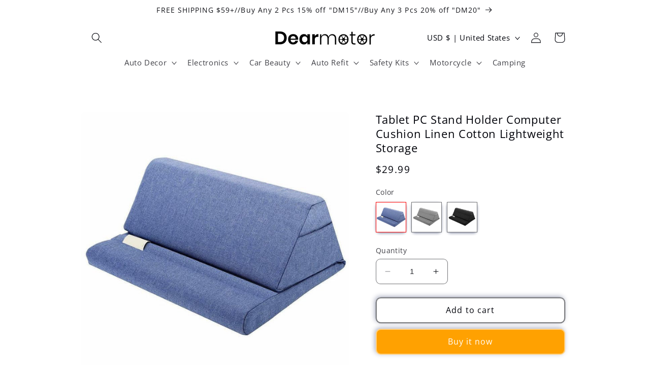

--- FILE ---
content_type: text/html; charset=utf-8
request_url: https://www.dearmotor.com/products/tablet-pc-stand-holder-computer-cushion-linen-cotton-lightweight-storage
body_size: 38793
content:
<!doctype html>
<html class="no-js" lang="en">
  <head>
    <meta charset="utf-8">
    <meta http-equiv="X-UA-Compatible" content="IE=edge">
    <meta name="viewport" content="width=device-width,initial-scale=1">
    <meta name="theme-color" content="">
    <link rel="canonical" href="https://www.dearmotor.com/products/tablet-pc-stand-holder-computer-cushion-linen-cotton-lightweight-storage"><link rel="preconnect" href="https://fonts.shopifycdn.com" crossorigin><title>
      Tablet PC Stand Holder Computer Cushion Linen Cotton Lightweight Stora
 &ndash; dearmotor    </title>

    
      <meta name="description" content="Main Features♦ Soft material makes it comfortable to place it even on your lap. It is Lightweight but sturdy enough to hold youe devices. ♦ Ideal for watching videos, reading including books / magazines, video recording, or simply browsing the web. Easy to use, easy to hold, and washable. ♦ Folds out to provide space f">
    

    

<meta property="og:site_name" content="dearmotor    ">
<meta property="og:url" content="https://www.dearmotor.com/products/tablet-pc-stand-holder-computer-cushion-linen-cotton-lightweight-storage">
<meta property="og:title" content="Tablet PC Stand Holder Computer Cushion Linen Cotton Lightweight Stora">
<meta property="og:type" content="product">
<meta property="og:description" content="Main Features♦ Soft material makes it comfortable to place it even on your lap. It is Lightweight but sturdy enough to hold youe devices. ♦ Ideal for watching videos, reading including books / magazines, video recording, or simply browsing the web. Easy to use, easy to hold, and washable. ♦ Folds out to provide space f"><meta property="og:image" content="http://www.dearmotor.com/cdn/shop/products/Tablet-Pc-Stand-Holder-Computer-Cushion-Linen-Cotton-Lightweight-Comfortable-Foldable-For-T2j2.jpg?v=1666261248">
  <meta property="og:image:secure_url" content="https://www.dearmotor.com/cdn/shop/products/Tablet-Pc-Stand-Holder-Computer-Cushion-Linen-Cotton-Lightweight-Comfortable-Foldable-For-T2j2.jpg?v=1666261248">
  <meta property="og:image:width" content="1001">
  <meta property="og:image:height" content="1001"><meta property="og:price:amount" content="29.99">
  <meta property="og:price:currency" content="USD"><meta name="twitter:card" content="summary_large_image">
<meta name="twitter:title" content="Tablet PC Stand Holder Computer Cushion Linen Cotton Lightweight Stora">
<meta name="twitter:description" content="Main Features♦ Soft material makes it comfortable to place it even on your lap. It is Lightweight but sturdy enough to hold youe devices. ♦ Ideal for watching videos, reading including books / magazines, video recording, or simply browsing the web. Easy to use, easy to hold, and washable. ♦ Folds out to provide space f">


    <script src="//www.dearmotor.com/cdn/shop/t/8/assets/constants.js?v=58251544750838685771689032999" defer="defer"></script>
    <script src="//www.dearmotor.com/cdn/shop/t/8/assets/pubsub.js?v=158357773527763999511689032999" defer="defer"></script>
    <script src="//www.dearmotor.com/cdn/shop/t/8/assets/global.js?v=139248116715221171191689032999" defer="defer"></script><script>window.performance && window.performance.mark && window.performance.mark('shopify.content_for_header.start');</script><meta id="shopify-digital-wallet" name="shopify-digital-wallet" content="/41357508775/digital_wallets/dialog">
<meta name="shopify-checkout-api-token" content="93a5e03d55d4705a3783df9b7ea5323b">
<meta id="in-context-paypal-metadata" data-shop-id="41357508775" data-venmo-supported="false" data-environment="production" data-locale="en_US" data-paypal-v4="true" data-currency="USD">
<link rel="alternate" hreflang="x-default" href="https://www.dearmotor.com/products/tablet-pc-stand-holder-computer-cushion-linen-cotton-lightweight-storage">
<link rel="alternate" hreflang="en" href="https://www.dearmotor.com/products/tablet-pc-stand-holder-computer-cushion-linen-cotton-lightweight-storage">
<link rel="alternate" hreflang="es" href="https://www.dearmotor.com/es/products/tablet-pc-stand-holder-computer-cushion-linen-cotton-lightweight-storage">
<link rel="alternate" hreflang="nl" href="https://www.dearmotor.com/nl/products/tablet-pc-stand-holder-computer-cushion-linen-cotton-lightweight-storage">
<link rel="alternate" hreflang="da" href="https://www.dearmotor.com/da/products/tablet-pc-stand-holder-computer-cushion-linen-cotton-lightweight-storage">
<link rel="alternate" hreflang="fr" href="https://www.dearmotor.com/fr/products/tablet-pc-stand-holder-computer-cushion-linen-cotton-lightweight-storage">
<link rel="alternate" hreflang="el" href="https://www.dearmotor.com/el/products/tablet-pc-stand-holder-computer-cushion-linen-cotton-lightweight-storage">
<link rel="alternate" hreflang="ar" href="https://www.dearmotor.com/ar/products/tablet-pc-stand-holder-computer-cushion-linen-cotton-lightweight-storage">
<link rel="alternate" hreflang="sv" href="https://www.dearmotor.com/sv/products/tablet-pc-stand-holder-computer-cushion-linen-cotton-lightweight-storage">
<link rel="alternate" type="application/json+oembed" href="https://www.dearmotor.com/products/tablet-pc-stand-holder-computer-cushion-linen-cotton-lightweight-storage.oembed">
<script async="async" src="/checkouts/internal/preloads.js?locale=en-US"></script>
<script id="shopify-features" type="application/json">{"accessToken":"93a5e03d55d4705a3783df9b7ea5323b","betas":["rich-media-storefront-analytics"],"domain":"www.dearmotor.com","predictiveSearch":true,"shopId":41357508775,"locale":"en"}</script>
<script>var Shopify = Shopify || {};
Shopify.shop = "dearmotor.myshopify.com";
Shopify.locale = "en";
Shopify.currency = {"active":"USD","rate":"1.0"};
Shopify.country = "US";
Shopify.theme = {"name":"Refresh-current theme","id":137031876864,"schema_name":"Refresh","schema_version":"10.0.0","theme_store_id":1567,"role":"main"};
Shopify.theme.handle = "null";
Shopify.theme.style = {"id":null,"handle":null};
Shopify.cdnHost = "www.dearmotor.com/cdn";
Shopify.routes = Shopify.routes || {};
Shopify.routes.root = "/";</script>
<script type="module">!function(o){(o.Shopify=o.Shopify||{}).modules=!0}(window);</script>
<script>!function(o){function n(){var o=[];function n(){o.push(Array.prototype.slice.apply(arguments))}return n.q=o,n}var t=o.Shopify=o.Shopify||{};t.loadFeatures=n(),t.autoloadFeatures=n()}(window);</script>
<script id="shop-js-analytics" type="application/json">{"pageType":"product"}</script>
<script defer="defer" async type="module" src="//www.dearmotor.com/cdn/shopifycloud/shop-js/modules/v2/client.init-shop-cart-sync_BdyHc3Nr.en.esm.js"></script>
<script defer="defer" async type="module" src="//www.dearmotor.com/cdn/shopifycloud/shop-js/modules/v2/chunk.common_Daul8nwZ.esm.js"></script>
<script type="module">
  await import("//www.dearmotor.com/cdn/shopifycloud/shop-js/modules/v2/client.init-shop-cart-sync_BdyHc3Nr.en.esm.js");
await import("//www.dearmotor.com/cdn/shopifycloud/shop-js/modules/v2/chunk.common_Daul8nwZ.esm.js");

  window.Shopify.SignInWithShop?.initShopCartSync?.({"fedCMEnabled":true,"windoidEnabled":true});

</script>
<script>(function() {
  var isLoaded = false;
  function asyncLoad() {
    if (isLoaded) return;
    isLoaded = true;
    var urls = ["https:\/\/sdks.automizely.com\/conversions\/v1\/conversions.js?app_connection_id=b087eeb4f8e546f0848e9592e75ceed3\u0026mapped_org_id=0fc98280b27bd431312b919c28071078_v1\u0026shop=dearmotor.myshopify.com","https:\/\/data.api.attribuly.com\/9OKiZcbveSx1TT7gZbePE5FwRNEItKk6\/dm-js?shop=dearmotor.myshopify.com"];
    for (var i = 0; i < urls.length; i++) {
      var s = document.createElement('script');
      s.type = 'text/javascript';
      s.async = true;
      s.src = urls[i];
      var x = document.getElementsByTagName('script')[0];
      x.parentNode.insertBefore(s, x);
    }
  };
  if(window.attachEvent) {
    window.attachEvent('onload', asyncLoad);
  } else {
    window.addEventListener('load', asyncLoad, false);
  }
})();</script>
<script id="__st">var __st={"a":41357508775,"offset":-28800,"reqid":"bb7822e1-cd83-4fe1-b482-61d06ba107f9-1768936969","pageurl":"www.dearmotor.com\/products\/tablet-pc-stand-holder-computer-cushion-linen-cotton-lightweight-storage","u":"12142a607a6e","p":"product","rtyp":"product","rid":8009327608064};</script>
<script>window.ShopifyPaypalV4VisibilityTracking = true;</script>
<script id="captcha-bootstrap">!function(){'use strict';const t='contact',e='account',n='new_comment',o=[[t,t],['blogs',n],['comments',n],[t,'customer']],c=[[e,'customer_login'],[e,'guest_login'],[e,'recover_customer_password'],[e,'create_customer']],r=t=>t.map((([t,e])=>`form[action*='/${t}']:not([data-nocaptcha='true']) input[name='form_type'][value='${e}']`)).join(','),a=t=>()=>t?[...document.querySelectorAll(t)].map((t=>t.form)):[];function s(){const t=[...o],e=r(t);return a(e)}const i='password',u='form_key',d=['recaptcha-v3-token','g-recaptcha-response','h-captcha-response',i],f=()=>{try{return window.sessionStorage}catch{return}},m='__shopify_v',_=t=>t.elements[u];function p(t,e,n=!1){try{const o=window.sessionStorage,c=JSON.parse(o.getItem(e)),{data:r}=function(t){const{data:e,action:n}=t;return t[m]||n?{data:e,action:n}:{data:t,action:n}}(c);for(const[e,n]of Object.entries(r))t.elements[e]&&(t.elements[e].value=n);n&&o.removeItem(e)}catch(o){console.error('form repopulation failed',{error:o})}}const l='form_type',E='cptcha';function T(t){t.dataset[E]=!0}const w=window,h=w.document,L='Shopify',v='ce_forms',y='captcha';let A=!1;((t,e)=>{const n=(g='f06e6c50-85a8-45c8-87d0-21a2b65856fe',I='https://cdn.shopify.com/shopifycloud/storefront-forms-hcaptcha/ce_storefront_forms_captcha_hcaptcha.v1.5.2.iife.js',D={infoText:'Protected by hCaptcha',privacyText:'Privacy',termsText:'Terms'},(t,e,n)=>{const o=w[L][v],c=o.bindForm;if(c)return c(t,g,e,D).then(n);var r;o.q.push([[t,g,e,D],n]),r=I,A||(h.body.append(Object.assign(h.createElement('script'),{id:'captcha-provider',async:!0,src:r})),A=!0)});var g,I,D;w[L]=w[L]||{},w[L][v]=w[L][v]||{},w[L][v].q=[],w[L][y]=w[L][y]||{},w[L][y].protect=function(t,e){n(t,void 0,e),T(t)},Object.freeze(w[L][y]),function(t,e,n,w,h,L){const[v,y,A,g]=function(t,e,n){const i=e?o:[],u=t?c:[],d=[...i,...u],f=r(d),m=r(i),_=r(d.filter((([t,e])=>n.includes(e))));return[a(f),a(m),a(_),s()]}(w,h,L),I=t=>{const e=t.target;return e instanceof HTMLFormElement?e:e&&e.form},D=t=>v().includes(t);t.addEventListener('submit',(t=>{const e=I(t);if(!e)return;const n=D(e)&&!e.dataset.hcaptchaBound&&!e.dataset.recaptchaBound,o=_(e),c=g().includes(e)&&(!o||!o.value);(n||c)&&t.preventDefault(),c&&!n&&(function(t){try{if(!f())return;!function(t){const e=f();if(!e)return;const n=_(t);if(!n)return;const o=n.value;o&&e.removeItem(o)}(t);const e=Array.from(Array(32),(()=>Math.random().toString(36)[2])).join('');!function(t,e){_(t)||t.append(Object.assign(document.createElement('input'),{type:'hidden',name:u})),t.elements[u].value=e}(t,e),function(t,e){const n=f();if(!n)return;const o=[...t.querySelectorAll(`input[type='${i}']`)].map((({name:t})=>t)),c=[...d,...o],r={};for(const[a,s]of new FormData(t).entries())c.includes(a)||(r[a]=s);n.setItem(e,JSON.stringify({[m]:1,action:t.action,data:r}))}(t,e)}catch(e){console.error('failed to persist form',e)}}(e),e.submit())}));const S=(t,e)=>{t&&!t.dataset[E]&&(n(t,e.some((e=>e===t))),T(t))};for(const o of['focusin','change'])t.addEventListener(o,(t=>{const e=I(t);D(e)&&S(e,y())}));const B=e.get('form_key'),M=e.get(l),P=B&&M;t.addEventListener('DOMContentLoaded',(()=>{const t=y();if(P)for(const e of t)e.elements[l].value===M&&p(e,B);[...new Set([...A(),...v().filter((t=>'true'===t.dataset.shopifyCaptcha))])].forEach((e=>S(e,t)))}))}(h,new URLSearchParams(w.location.search),n,t,e,['guest_login'])})(!0,!0)}();</script>
<script integrity="sha256-4kQ18oKyAcykRKYeNunJcIwy7WH5gtpwJnB7kiuLZ1E=" data-source-attribution="shopify.loadfeatures" defer="defer" src="//www.dearmotor.com/cdn/shopifycloud/storefront/assets/storefront/load_feature-a0a9edcb.js" crossorigin="anonymous"></script>
<script data-source-attribution="shopify.dynamic_checkout.dynamic.init">var Shopify=Shopify||{};Shopify.PaymentButton=Shopify.PaymentButton||{isStorefrontPortableWallets:!0,init:function(){window.Shopify.PaymentButton.init=function(){};var t=document.createElement("script");t.src="https://www.dearmotor.com/cdn/shopifycloud/portable-wallets/latest/portable-wallets.en.js",t.type="module",document.head.appendChild(t)}};
</script>
<script data-source-attribution="shopify.dynamic_checkout.buyer_consent">
  function portableWalletsHideBuyerConsent(e){var t=document.getElementById("shopify-buyer-consent"),n=document.getElementById("shopify-subscription-policy-button");t&&n&&(t.classList.add("hidden"),t.setAttribute("aria-hidden","true"),n.removeEventListener("click",e))}function portableWalletsShowBuyerConsent(e){var t=document.getElementById("shopify-buyer-consent"),n=document.getElementById("shopify-subscription-policy-button");t&&n&&(t.classList.remove("hidden"),t.removeAttribute("aria-hidden"),n.addEventListener("click",e))}window.Shopify?.PaymentButton&&(window.Shopify.PaymentButton.hideBuyerConsent=portableWalletsHideBuyerConsent,window.Shopify.PaymentButton.showBuyerConsent=portableWalletsShowBuyerConsent);
</script>
<script>
  function portableWalletsCleanup(e){e&&e.src&&console.error("Failed to load portable wallets script "+e.src);var t=document.querySelectorAll("shopify-accelerated-checkout .shopify-payment-button__skeleton, shopify-accelerated-checkout-cart .wallet-cart-button__skeleton"),e=document.getElementById("shopify-buyer-consent");for(let e=0;e<t.length;e++)t[e].remove();e&&e.remove()}function portableWalletsNotLoadedAsModule(e){e instanceof ErrorEvent&&"string"==typeof e.message&&e.message.includes("import.meta")&&"string"==typeof e.filename&&e.filename.includes("portable-wallets")&&(window.removeEventListener("error",portableWalletsNotLoadedAsModule),window.Shopify.PaymentButton.failedToLoad=e,"loading"===document.readyState?document.addEventListener("DOMContentLoaded",window.Shopify.PaymentButton.init):window.Shopify.PaymentButton.init())}window.addEventListener("error",portableWalletsNotLoadedAsModule);
</script>

<script type="module" src="https://www.dearmotor.com/cdn/shopifycloud/portable-wallets/latest/portable-wallets.en.js" onError="portableWalletsCleanup(this)" crossorigin="anonymous"></script>
<script nomodule>
  document.addEventListener("DOMContentLoaded", portableWalletsCleanup);
</script>

<link id="shopify-accelerated-checkout-styles" rel="stylesheet" media="screen" href="https://www.dearmotor.com/cdn/shopifycloud/portable-wallets/latest/accelerated-checkout-backwards-compat.css" crossorigin="anonymous">
<style id="shopify-accelerated-checkout-cart">
        #shopify-buyer-consent {
  margin-top: 1em;
  display: inline-block;
  width: 100%;
}

#shopify-buyer-consent.hidden {
  display: none;
}

#shopify-subscription-policy-button {
  background: none;
  border: none;
  padding: 0;
  text-decoration: underline;
  font-size: inherit;
  cursor: pointer;
}

#shopify-subscription-policy-button::before {
  box-shadow: none;
}

      </style>
<script id="sections-script" data-sections="header" defer="defer" src="//www.dearmotor.com/cdn/shop/t/8/compiled_assets/scripts.js?v=866"></script>
<script>window.performance && window.performance.mark && window.performance.mark('shopify.content_for_header.end');</script>


    <style data-shopify>
      @font-face {
  font-family: "Open Sans";
  font-weight: 400;
  font-style: normal;
  font-display: swap;
  src: url("//www.dearmotor.com/cdn/fonts/open_sans/opensans_n4.c32e4d4eca5273f6d4ee95ddf54b5bbb75fc9b61.woff2") format("woff2"),
       url("//www.dearmotor.com/cdn/fonts/open_sans/opensans_n4.5f3406f8d94162b37bfa232b486ac93ee892406d.woff") format("woff");
}

      @font-face {
  font-family: "Open Sans";
  font-weight: 700;
  font-style: normal;
  font-display: swap;
  src: url("//www.dearmotor.com/cdn/fonts/open_sans/opensans_n7.a9393be1574ea8606c68f4441806b2711d0d13e4.woff2") format("woff2"),
       url("//www.dearmotor.com/cdn/fonts/open_sans/opensans_n7.7b8af34a6ebf52beb1a4c1d8c73ad6910ec2e553.woff") format("woff");
}

      @font-face {
  font-family: "Open Sans";
  font-weight: 400;
  font-style: italic;
  font-display: swap;
  src: url("//www.dearmotor.com/cdn/fonts/open_sans/opensans_i4.6f1d45f7a46916cc95c694aab32ecbf7509cbf33.woff2") format("woff2"),
       url("//www.dearmotor.com/cdn/fonts/open_sans/opensans_i4.4efaa52d5a57aa9a57c1556cc2b7465d18839daa.woff") format("woff");
}

      @font-face {
  font-family: "Open Sans";
  font-weight: 700;
  font-style: italic;
  font-display: swap;
  src: url("//www.dearmotor.com/cdn/fonts/open_sans/opensans_i7.916ced2e2ce15f7fcd95d196601a15e7b89ee9a4.woff2") format("woff2"),
       url("//www.dearmotor.com/cdn/fonts/open_sans/opensans_i7.99a9cff8c86ea65461de497ade3d515a98f8b32a.woff") format("woff");
}

      @font-face {
  font-family: "Open Sans";
  font-weight: 400;
  font-style: normal;
  font-display: swap;
  src: url("//www.dearmotor.com/cdn/fonts/open_sans/opensans_n4.c32e4d4eca5273f6d4ee95ddf54b5bbb75fc9b61.woff2") format("woff2"),
       url("//www.dearmotor.com/cdn/fonts/open_sans/opensans_n4.5f3406f8d94162b37bfa232b486ac93ee892406d.woff") format("woff");
}


      
        :root,
        .color-accent-1 {
          --color-background: 255,255,255;
        
          --gradient-background: #ffffff;
        
        --color-foreground: 0,2,9;
        --color-shadow: 14,27,77;
        --color-button: 255,161,1;
        --color-button-text: 255,255,255;
        --color-secondary-button: 255,255,255;
        --color-secondary-button-text: 0,2,9;
        --color-link: 0,2,9;
        --color-badge-foreground: 0,2,9;
        --color-badge-background: 255,255,255;
        --color-badge-border: 0,2,9;
        --payment-terms-background-color: rgb(255 255 255);
      }
      
        
        .color-accent-2 {
          --color-background: 14,27,77;
        
          --gradient-background: #0e1b4d;
        
        --color-foreground: 255,255,255;
        --color-shadow: 14,27,77;
        --color-button: 255,255,255;
        --color-button-text: 14,27,77;
        --color-secondary-button: 14,27,77;
        --color-secondary-button-text: 255,255,255;
        --color-link: 255,255,255;
        --color-badge-foreground: 255,255,255;
        --color-badge-background: 14,27,77;
        --color-badge-border: 255,255,255;
        --payment-terms-background-color: rgb(14 27 77);
      }
      
        
        .color-background-1 {
          --color-background: 255,255,255;
        
          --gradient-background: #ffffff;
        
        --color-foreground: 18,19,24;
        --color-shadow: 0,2,9;
        --color-button: 255,255,255;
        --color-button-text: 18,19,24;
        --color-secondary-button: 255,255,255;
        --color-secondary-button-text: 18,19,24;
        --color-link: 18,19,24;
        --color-badge-foreground: 18,19,24;
        --color-badge-background: 255,255,255;
        --color-badge-border: 18,19,24;
        --payment-terms-background-color: rgb(255 255 255);
      }
      
        
        .color-background-2 {
          --color-background: 255,255,255;
        
          --gradient-background: linear-gradient(0deg, rgba(255, 255, 255, 1) 20%, rgba(215, 204, 250, 1) 100%, rgba(247, 197, 204, 1) 100%);
        
        --color-foreground: 0,2,9;
        --color-shadow: 255,255,255;
        --color-button: 255,255,255;
        --color-button-text: 255,255,255;
        --color-secondary-button: 255,255,255;
        --color-secondary-button-text: 255,255,255;
        --color-link: 255,255,255;
        --color-badge-foreground: 0,2,9;
        --color-badge-background: 255,255,255;
        --color-badge-border: 0,2,9;
        --payment-terms-background-color: rgb(255 255 255);
      }
      
        
        .color-inverse {
          --color-background: 14,27,77;
        
          --gradient-background: #0e1b4d;
        
        --color-foreground: 255,255,255;
        --color-shadow: 14,27,77;
        --color-button: 255,255,255;
        --color-button-text: 14,27,77;
        --color-secondary-button: 14,27,77;
        --color-secondary-button-text: 255,255,255;
        --color-link: 255,255,255;
        --color-badge-foreground: 255,255,255;
        --color-badge-background: 14,27,77;
        --color-badge-border: 255,255,255;
        --payment-terms-background-color: rgb(14 27 77);
      }
      
        
        .color-scheme-d5abc4d7-ee6b-4fe5-ae70-f239591f7eb9 {
          --color-background: 255,255,255;
        
          --gradient-background: #ffffff;
        
        --color-foreground: 0,2,9;
        --color-shadow: 14,27,77;
        --color-button: 255,255,255;
        --color-button-text: 255,161,1;
        --color-secondary-button: 255,255,255;
        --color-secondary-button-text: 255,255,255;
        --color-link: 255,255,255;
        --color-badge-foreground: 0,2,9;
        --color-badge-background: 255,255,255;
        --color-badge-border: 0,2,9;
        --payment-terms-background-color: rgb(255 255 255);
      }
      

      body, .color-accent-1, .color-accent-2, .color-background-1, .color-background-2, .color-inverse, .color-scheme-d5abc4d7-ee6b-4fe5-ae70-f239591f7eb9 {
        color: rgba(var(--color-foreground), 0.75);
        background-color: rgb(var(--color-background));
      }

      :root {
        --font-body-family: "Open Sans", sans-serif;
        --font-body-style: normal;
        --font-body-weight: 400;
        --font-body-weight-bold: 700;

        --font-heading-family: "Open Sans", sans-serif;
        --font-heading-style: normal;
        --font-heading-weight: 400;

        --font-body-scale: 1.05;
        --font-heading-scale: 1.0476190476190477;

        --media-padding: px;
        --media-border-opacity: 0.1;
        --media-border-width: 0px;
        --media-radius: 6px;
        --media-shadow-opacity: 0.0;
        --media-shadow-horizontal-offset: 0px;
        --media-shadow-vertical-offset: 4px;
        --media-shadow-blur-radius: 5px;
        --media-shadow-visible: 0;

        --page-width: 100rem;
        --page-width-margin: 0rem;

        --product-card-image-padding: 1.8rem;
        --product-card-corner-radius: 0.8rem;
        --product-card-text-alignment: left;
        --product-card-border-width: 0.0rem;
        --product-card-border-opacity: 0.45;
        --product-card-shadow-opacity: 0.0;
        --product-card-shadow-visible: 0;
        --product-card-shadow-horizontal-offset: -1.6rem;
        --product-card-shadow-vertical-offset: -1.6rem;
        --product-card-shadow-blur-radius: 0.5rem;

        --collection-card-image-padding: 1.6rem;
        --collection-card-corner-radius: 0.6rem;
        --collection-card-text-alignment: left;
        --collection-card-border-width: 0.1rem;
        --collection-card-border-opacity: 1.0;
        --collection-card-shadow-opacity: 0.0;
        --collection-card-shadow-visible: 0;
        --collection-card-shadow-horizontal-offset: 0.0rem;
        --collection-card-shadow-vertical-offset: 0.4rem;
        --collection-card-shadow-blur-radius: 0.5rem;

        --blog-card-image-padding: 1.6rem;
        --blog-card-corner-radius: 0.8rem;
        --blog-card-text-alignment: left;
        --blog-card-border-width: 0.0rem;
        --blog-card-border-opacity: 0.1;
        --blog-card-shadow-opacity: 0.0;
        --blog-card-shadow-visible: 0;
        --blog-card-shadow-horizontal-offset: -2.0rem;
        --blog-card-shadow-vertical-offset: -2.2rem;
        --blog-card-shadow-blur-radius: 0.5rem;

        --badge-corner-radius: 0.0rem;

        --popup-border-width: 1px;
        --popup-border-opacity: 0.1;
        --popup-corner-radius: 18px;
        --popup-shadow-opacity: 0.0;
        --popup-shadow-horizontal-offset: 0px;
        --popup-shadow-vertical-offset: 4px;
        --popup-shadow-blur-radius: 5px;

        --drawer-border-width: 0px;
        --drawer-border-opacity: 0.1;
        --drawer-shadow-opacity: 0.0;
        --drawer-shadow-horizontal-offset: 0px;
        --drawer-shadow-vertical-offset: 4px;
        --drawer-shadow-blur-radius: 5px;

        --spacing-sections-desktop: 0px;
        --spacing-sections-mobile: 0px;

        --grid-desktop-vertical-spacing: 16px;
        --grid-desktop-horizontal-spacing: 16px;
        --grid-mobile-vertical-spacing: 8px;
        --grid-mobile-horizontal-spacing: 8px;

        --text-boxes-border-opacity: 0.1;
        --text-boxes-border-width: 0px;
        --text-boxes-radius: 8px;
        --text-boxes-shadow-opacity: 0.0;
        --text-boxes-shadow-visible: 0;
        --text-boxes-shadow-horizontal-offset: 0px;
        --text-boxes-shadow-vertical-offset: 4px;
        --text-boxes-shadow-blur-radius: 5px;

        --buttons-radius: 8px;
        --buttons-radius-outset: 10px;
        --buttons-border-width: 2px;
        --buttons-border-opacity: 0.5;
        --buttons-shadow-opacity: 0.35;
        --buttons-shadow-visible: 1;
        --buttons-shadow-horizontal-offset: -2px;
        --buttons-shadow-vertical-offset: -2px;
        --buttons-shadow-blur-radius: 10px;
        --buttons-border-offset: 0.3px;

        --inputs-radius: 8px;
        --inputs-border-width: 1px;
        --inputs-border-opacity: 0.55;
        --inputs-shadow-opacity: 0.0;
        --inputs-shadow-horizontal-offset: 0px;
        --inputs-margin-offset: 0px;
        --inputs-shadow-vertical-offset: 4px;
        --inputs-shadow-blur-radius: 5px;
        --inputs-radius-outset: 9px;

        --variant-pills-radius: 8px;
        --variant-pills-border-width: 1px;
        --variant-pills-border-opacity: 0.55;
        --variant-pills-shadow-opacity: 0.45;
        --variant-pills-shadow-horizontal-offset: 0px;
        --variant-pills-shadow-vertical-offset: 2px;
        --variant-pills-shadow-blur-radius: 5px;
      }

      *,
      *::before,
      *::after {
        box-sizing: inherit;
      }

      html {
        box-sizing: border-box;
        font-size: calc(var(--font-body-scale) * 62.5%);
        height: 100%;
      }

      body {
        display: grid;
        grid-template-rows: auto auto 1fr auto;
        grid-template-columns: 100%;
        min-height: 100%;
        margin: 0;
        font-size: 1.5rem;
        letter-spacing: 0.06rem;
        line-height: calc(1 + 0.8 / var(--font-body-scale));
        font-family: var(--font-body-family);
        font-style: var(--font-body-style);
        font-weight: var(--font-body-weight);
      }

      @media screen and (min-width: 750px) {
        body {
          font-size: 1.6rem;
        }
      }
    </style>

    <link href="//www.dearmotor.com/cdn/shop/t/8/assets/base.css?v=96606218630092728201754750567" rel="stylesheet" type="text/css" media="all" />
<link rel="preload" as="font" href="//www.dearmotor.com/cdn/fonts/open_sans/opensans_n4.c32e4d4eca5273f6d4ee95ddf54b5bbb75fc9b61.woff2" type="font/woff2" crossorigin><link rel="preload" as="font" href="//www.dearmotor.com/cdn/fonts/open_sans/opensans_n4.c32e4d4eca5273f6d4ee95ddf54b5bbb75fc9b61.woff2" type="font/woff2" crossorigin><script>
      document.documentElement.className = document.documentElement.className.replace('no-js', 'js');
      if (Shopify.designMode) {
        document.documentElement.classList.add('shopify-design-mode');
      }
    </script>
  <!-- BEGIN app block: shopify://apps/also-bought/blocks/app-embed-block/b94b27b4-738d-4d92-9e60-43c22d1da3f2 --><script>
    window.codeblackbelt = window.codeblackbelt || {};
    window.codeblackbelt.shop = window.codeblackbelt.shop || 'dearmotor.myshopify.com';
    
        window.codeblackbelt.productId = 8009327608064;</script><script src="//cdn.codeblackbelt.com/widgets/also-bought/main.min.js?version=2026012011-0800" async></script>
<!-- END app block --><link href="https://monorail-edge.shopifysvc.com" rel="dns-prefetch">
<script>(function(){if ("sendBeacon" in navigator && "performance" in window) {try {var session_token_from_headers = performance.getEntriesByType('navigation')[0].serverTiming.find(x => x.name == '_s').description;} catch {var session_token_from_headers = undefined;}var session_cookie_matches = document.cookie.match(/_shopify_s=([^;]*)/);var session_token_from_cookie = session_cookie_matches && session_cookie_matches.length === 2 ? session_cookie_matches[1] : "";var session_token = session_token_from_headers || session_token_from_cookie || "";function handle_abandonment_event(e) {var entries = performance.getEntries().filter(function(entry) {return /monorail-edge.shopifysvc.com/.test(entry.name);});if (!window.abandonment_tracked && entries.length === 0) {window.abandonment_tracked = true;var currentMs = Date.now();var navigation_start = performance.timing.navigationStart;var payload = {shop_id: 41357508775,url: window.location.href,navigation_start,duration: currentMs - navigation_start,session_token,page_type: "product"};window.navigator.sendBeacon("https://monorail-edge.shopifysvc.com/v1/produce", JSON.stringify({schema_id: "online_store_buyer_site_abandonment/1.1",payload: payload,metadata: {event_created_at_ms: currentMs,event_sent_at_ms: currentMs}}));}}window.addEventListener('pagehide', handle_abandonment_event);}}());</script>
<script id="web-pixels-manager-setup">(function e(e,d,r,n,o){if(void 0===o&&(o={}),!Boolean(null===(a=null===(i=window.Shopify)||void 0===i?void 0:i.analytics)||void 0===a?void 0:a.replayQueue)){var i,a;window.Shopify=window.Shopify||{};var t=window.Shopify;t.analytics=t.analytics||{};var s=t.analytics;s.replayQueue=[],s.publish=function(e,d,r){return s.replayQueue.push([e,d,r]),!0};try{self.performance.mark("wpm:start")}catch(e){}var l=function(){var e={modern:/Edge?\/(1{2}[4-9]|1[2-9]\d|[2-9]\d{2}|\d{4,})\.\d+(\.\d+|)|Firefox\/(1{2}[4-9]|1[2-9]\d|[2-9]\d{2}|\d{4,})\.\d+(\.\d+|)|Chrom(ium|e)\/(9{2}|\d{3,})\.\d+(\.\d+|)|(Maci|X1{2}).+ Version\/(15\.\d+|(1[6-9]|[2-9]\d|\d{3,})\.\d+)([,.]\d+|)( \(\w+\)|)( Mobile\/\w+|) Safari\/|Chrome.+OPR\/(9{2}|\d{3,})\.\d+\.\d+|(CPU[ +]OS|iPhone[ +]OS|CPU[ +]iPhone|CPU IPhone OS|CPU iPad OS)[ +]+(15[._]\d+|(1[6-9]|[2-9]\d|\d{3,})[._]\d+)([._]\d+|)|Android:?[ /-](13[3-9]|1[4-9]\d|[2-9]\d{2}|\d{4,})(\.\d+|)(\.\d+|)|Android.+Firefox\/(13[5-9]|1[4-9]\d|[2-9]\d{2}|\d{4,})\.\d+(\.\d+|)|Android.+Chrom(ium|e)\/(13[3-9]|1[4-9]\d|[2-9]\d{2}|\d{4,})\.\d+(\.\d+|)|SamsungBrowser\/([2-9]\d|\d{3,})\.\d+/,legacy:/Edge?\/(1[6-9]|[2-9]\d|\d{3,})\.\d+(\.\d+|)|Firefox\/(5[4-9]|[6-9]\d|\d{3,})\.\d+(\.\d+|)|Chrom(ium|e)\/(5[1-9]|[6-9]\d|\d{3,})\.\d+(\.\d+|)([\d.]+$|.*Safari\/(?![\d.]+ Edge\/[\d.]+$))|(Maci|X1{2}).+ Version\/(10\.\d+|(1[1-9]|[2-9]\d|\d{3,})\.\d+)([,.]\d+|)( \(\w+\)|)( Mobile\/\w+|) Safari\/|Chrome.+OPR\/(3[89]|[4-9]\d|\d{3,})\.\d+\.\d+|(CPU[ +]OS|iPhone[ +]OS|CPU[ +]iPhone|CPU IPhone OS|CPU iPad OS)[ +]+(10[._]\d+|(1[1-9]|[2-9]\d|\d{3,})[._]\d+)([._]\d+|)|Android:?[ /-](13[3-9]|1[4-9]\d|[2-9]\d{2}|\d{4,})(\.\d+|)(\.\d+|)|Mobile Safari.+OPR\/([89]\d|\d{3,})\.\d+\.\d+|Android.+Firefox\/(13[5-9]|1[4-9]\d|[2-9]\d{2}|\d{4,})\.\d+(\.\d+|)|Android.+Chrom(ium|e)\/(13[3-9]|1[4-9]\d|[2-9]\d{2}|\d{4,})\.\d+(\.\d+|)|Android.+(UC? ?Browser|UCWEB|U3)[ /]?(15\.([5-9]|\d{2,})|(1[6-9]|[2-9]\d|\d{3,})\.\d+)\.\d+|SamsungBrowser\/(5\.\d+|([6-9]|\d{2,})\.\d+)|Android.+MQ{2}Browser\/(14(\.(9|\d{2,})|)|(1[5-9]|[2-9]\d|\d{3,})(\.\d+|))(\.\d+|)|K[Aa][Ii]OS\/(3\.\d+|([4-9]|\d{2,})\.\d+)(\.\d+|)/},d=e.modern,r=e.legacy,n=navigator.userAgent;return n.match(d)?"modern":n.match(r)?"legacy":"unknown"}(),u="modern"===l?"modern":"legacy",c=(null!=n?n:{modern:"",legacy:""})[u],f=function(e){return[e.baseUrl,"/wpm","/b",e.hashVersion,"modern"===e.buildTarget?"m":"l",".js"].join("")}({baseUrl:d,hashVersion:r,buildTarget:u}),m=function(e){var d=e.version,r=e.bundleTarget,n=e.surface,o=e.pageUrl,i=e.monorailEndpoint;return{emit:function(e){var a=e.status,t=e.errorMsg,s=(new Date).getTime(),l=JSON.stringify({metadata:{event_sent_at_ms:s},events:[{schema_id:"web_pixels_manager_load/3.1",payload:{version:d,bundle_target:r,page_url:o,status:a,surface:n,error_msg:t},metadata:{event_created_at_ms:s}}]});if(!i)return console&&console.warn&&console.warn("[Web Pixels Manager] No Monorail endpoint provided, skipping logging."),!1;try{return self.navigator.sendBeacon.bind(self.navigator)(i,l)}catch(e){}var u=new XMLHttpRequest;try{return u.open("POST",i,!0),u.setRequestHeader("Content-Type","text/plain"),u.send(l),!0}catch(e){return console&&console.warn&&console.warn("[Web Pixels Manager] Got an unhandled error while logging to Monorail."),!1}}}}({version:r,bundleTarget:l,surface:e.surface,pageUrl:self.location.href,monorailEndpoint:e.monorailEndpoint});try{o.browserTarget=l,function(e){var d=e.src,r=e.async,n=void 0===r||r,o=e.onload,i=e.onerror,a=e.sri,t=e.scriptDataAttributes,s=void 0===t?{}:t,l=document.createElement("script"),u=document.querySelector("head"),c=document.querySelector("body");if(l.async=n,l.src=d,a&&(l.integrity=a,l.crossOrigin="anonymous"),s)for(var f in s)if(Object.prototype.hasOwnProperty.call(s,f))try{l.dataset[f]=s[f]}catch(e){}if(o&&l.addEventListener("load",o),i&&l.addEventListener("error",i),u)u.appendChild(l);else{if(!c)throw new Error("Did not find a head or body element to append the script");c.appendChild(l)}}({src:f,async:!0,onload:function(){if(!function(){var e,d;return Boolean(null===(d=null===(e=window.Shopify)||void 0===e?void 0:e.analytics)||void 0===d?void 0:d.initialized)}()){var d=window.webPixelsManager.init(e)||void 0;if(d){var r=window.Shopify.analytics;r.replayQueue.forEach((function(e){var r=e[0],n=e[1],o=e[2];d.publishCustomEvent(r,n,o)})),r.replayQueue=[],r.publish=d.publishCustomEvent,r.visitor=d.visitor,r.initialized=!0}}},onerror:function(){return m.emit({status:"failed",errorMsg:"".concat(f," has failed to load")})},sri:function(e){var d=/^sha384-[A-Za-z0-9+/=]+$/;return"string"==typeof e&&d.test(e)}(c)?c:"",scriptDataAttributes:o}),m.emit({status:"loading"})}catch(e){m.emit({status:"failed",errorMsg:(null==e?void 0:e.message)||"Unknown error"})}}})({shopId: 41357508775,storefrontBaseUrl: "https://www.dearmotor.com",extensionsBaseUrl: "https://extensions.shopifycdn.com/cdn/shopifycloud/web-pixels-manager",monorailEndpoint: "https://monorail-edge.shopifysvc.com/unstable/produce_batch",surface: "storefront-renderer",enabledBetaFlags: ["2dca8a86"],webPixelsConfigList: [{"id":"1094910208","configuration":"{\"config\":\"{\\\"google_tag_ids\\\":[\\\"AW-494640324\\\"],\\\"target_country\\\":\\\"US\\\",\\\"gtag_events\\\":[{\\\"type\\\":\\\"search\\\",\\\"action_label\\\":\\\"AW-494640324\\\/S6OBCKmnneIaEMS57usB\\\"},{\\\"type\\\":\\\"begin_checkout\\\",\\\"action_label\\\":\\\"AW-494640324\\\/Dr0MCKWmneIaEMS57usB\\\"},{\\\"type\\\":\\\"view_item\\\",\\\"action_label\\\":\\\"AW-494640324\\\/KU6lCK6mneIaEMS57usB\\\"},{\\\"type\\\":\\\"purchase\\\",\\\"action_label\\\":\\\"AW-494640324\\\/sggtCKKmneIaEMS57usB\\\"},{\\\"type\\\":\\\"page_view\\\",\\\"action_label\\\":\\\"AW-494640324\\\/z3oYCKumneIaEMS57usB\\\"},{\\\"type\\\":\\\"add_payment_info\\\",\\\"action_label\\\":\\\"AW-494640324\\\/XBO2CKynneIaEMS57usB\\\"},{\\\"type\\\":\\\"add_to_cart\\\",\\\"action_label\\\":\\\"AW-494640324\\\/j9CjCKimneIaEMS57usB\\\"}],\\\"enable_monitoring_mode\\\":false}\"}","eventPayloadVersion":"v1","runtimeContext":"OPEN","scriptVersion":"b2a88bafab3e21179ed38636efcd8a93","type":"APP","apiClientId":1780363,"privacyPurposes":[],"dataSharingAdjustments":{"protectedCustomerApprovalScopes":["read_customer_address","read_customer_email","read_customer_name","read_customer_personal_data","read_customer_phone"]}},{"id":"961806592","configuration":"{\"hashed_organization_id\":\"0fc98280b27bd431312b919c28071078_v1\",\"app_key\":\"dearmotor\",\"allow_collect_personal_data\":\"true\"}","eventPayloadVersion":"v1","runtimeContext":"STRICT","scriptVersion":"6f6660f15c595d517f203f6e1abcb171","type":"APP","apiClientId":2814809,"privacyPurposes":["ANALYTICS","MARKETING","SALE_OF_DATA"],"dataSharingAdjustments":{"protectedCustomerApprovalScopes":["read_customer_address","read_customer_email","read_customer_name","read_customer_personal_data","read_customer_phone"]}},{"id":"209748224","configuration":"{\"pixel_id\":\"296390721590000\",\"pixel_type\":\"facebook_pixel\",\"metaapp_system_user_token\":\"-\"}","eventPayloadVersion":"v1","runtimeContext":"OPEN","scriptVersion":"ca16bc87fe92b6042fbaa3acc2fbdaa6","type":"APP","apiClientId":2329312,"privacyPurposes":["ANALYTICS","MARKETING","SALE_OF_DATA"],"dataSharingAdjustments":{"protectedCustomerApprovalScopes":["read_customer_address","read_customer_email","read_customer_name","read_customer_personal_data","read_customer_phone"]}},{"id":"74318080","eventPayloadVersion":"v1","runtimeContext":"LAX","scriptVersion":"1","type":"CUSTOM","privacyPurposes":["ANALYTICS"],"name":"Google Analytics tag (migrated)"},{"id":"shopify-app-pixel","configuration":"{}","eventPayloadVersion":"v1","runtimeContext":"STRICT","scriptVersion":"0450","apiClientId":"shopify-pixel","type":"APP","privacyPurposes":["ANALYTICS","MARKETING"]},{"id":"shopify-custom-pixel","eventPayloadVersion":"v1","runtimeContext":"LAX","scriptVersion":"0450","apiClientId":"shopify-pixel","type":"CUSTOM","privacyPurposes":["ANALYTICS","MARKETING"]}],isMerchantRequest: false,initData: {"shop":{"name":"dearmotor    ","paymentSettings":{"currencyCode":"USD"},"myshopifyDomain":"dearmotor.myshopify.com","countryCode":"HK","storefrontUrl":"https:\/\/www.dearmotor.com"},"customer":null,"cart":null,"checkout":null,"productVariants":[{"price":{"amount":29.99,"currencyCode":"USD"},"product":{"title":"Tablet PC Stand Holder Computer Cushion Linen Cotton Lightweight Storage","vendor":"dearmotor","id":"8009327608064","untranslatedTitle":"Tablet PC Stand Holder Computer Cushion Linen Cotton Lightweight Storage","url":"\/products\/tablet-pc-stand-holder-computer-cushion-linen-cotton-lightweight-storage","type":"Auto Decor"},"id":"43341048676608","image":{"src":"\/\/www.dearmotor.com\/cdn\/shop\/products\/Tablet-Pc-Stand-Holder-Computer-Cushion-Linen-Cotton-Lightweight-Comfortable-Foldable-For-T2j2_77fe9c70-090f-496c-96eb-689f8c4c2911.jpg?v=1666261268"},"sku":"SKU10030-Blue-YZ","title":"Blue","untranslatedTitle":"Blue"},{"price":{"amount":29.99,"currencyCode":"USD"},"product":{"title":"Tablet PC Stand Holder Computer Cushion Linen Cotton Lightweight Storage","vendor":"dearmotor","id":"8009327608064","untranslatedTitle":"Tablet PC Stand Holder Computer Cushion Linen Cotton Lightweight Storage","url":"\/products\/tablet-pc-stand-holder-computer-cushion-linen-cotton-lightweight-storage","type":"Auto Decor"},"id":"43341048709376","image":{"src":"\/\/www.dearmotor.com\/cdn\/shop\/products\/Tablet-Pc-Stand-Holder-Computer-Cushion-Linen-Cotton-Lightweight-Comfortable-Foldable-For-T2j2_3292a9a1-3df5-412e-882d-a76dc927c91a.jpg?v=1666261270"},"sku":"SKU10030-Gray-YZ","title":"Grey","untranslatedTitle":"Grey"},{"price":{"amount":29.99,"currencyCode":"USD"},"product":{"title":"Tablet PC Stand Holder Computer Cushion Linen Cotton Lightweight Storage","vendor":"dearmotor","id":"8009327608064","untranslatedTitle":"Tablet PC Stand Holder Computer Cushion Linen Cotton Lightweight Storage","url":"\/products\/tablet-pc-stand-holder-computer-cushion-linen-cotton-lightweight-storage","type":"Auto Decor"},"id":"43353818104064","image":{"src":"\/\/www.dearmotor.com\/cdn\/shop\/products\/Tablet-Pc-Stand-Holder-Computer-Cushion-Linen-Cotton-Lightweight-Comfortable-Foldable-For-T2j2_9ceb48b6-105e-486d-b876-a3c959b259cc.jpg?v=1666261265"},"sku":"","title":"Black","untranslatedTitle":"Black"}],"purchasingCompany":null},},"https://www.dearmotor.com/cdn","fcfee988w5aeb613cpc8e4bc33m6693e112",{"modern":"","legacy":""},{"shopId":"41357508775","storefrontBaseUrl":"https:\/\/www.dearmotor.com","extensionBaseUrl":"https:\/\/extensions.shopifycdn.com\/cdn\/shopifycloud\/web-pixels-manager","surface":"storefront-renderer","enabledBetaFlags":"[\"2dca8a86\"]","isMerchantRequest":"false","hashVersion":"fcfee988w5aeb613cpc8e4bc33m6693e112","publish":"custom","events":"[[\"page_viewed\",{}],[\"product_viewed\",{\"productVariant\":{\"price\":{\"amount\":29.99,\"currencyCode\":\"USD\"},\"product\":{\"title\":\"Tablet PC Stand Holder Computer Cushion Linen Cotton Lightweight Storage\",\"vendor\":\"dearmotor\",\"id\":\"8009327608064\",\"untranslatedTitle\":\"Tablet PC Stand Holder Computer Cushion Linen Cotton Lightweight Storage\",\"url\":\"\/products\/tablet-pc-stand-holder-computer-cushion-linen-cotton-lightweight-storage\",\"type\":\"Auto Decor\"},\"id\":\"43341048676608\",\"image\":{\"src\":\"\/\/www.dearmotor.com\/cdn\/shop\/products\/Tablet-Pc-Stand-Holder-Computer-Cushion-Linen-Cotton-Lightweight-Comfortable-Foldable-For-T2j2_77fe9c70-090f-496c-96eb-689f8c4c2911.jpg?v=1666261268\"},\"sku\":\"SKU10030-Blue-YZ\",\"title\":\"Blue\",\"untranslatedTitle\":\"Blue\"}}]]"});</script><script>
  window.ShopifyAnalytics = window.ShopifyAnalytics || {};
  window.ShopifyAnalytics.meta = window.ShopifyAnalytics.meta || {};
  window.ShopifyAnalytics.meta.currency = 'USD';
  var meta = {"product":{"id":8009327608064,"gid":"gid:\/\/shopify\/Product\/8009327608064","vendor":"dearmotor","type":"Auto Decor","handle":"tablet-pc-stand-holder-computer-cushion-linen-cotton-lightweight-storage","variants":[{"id":43341048676608,"price":2999,"name":"Tablet PC Stand Holder Computer Cushion Linen Cotton Lightweight Storage - Blue","public_title":"Blue","sku":"SKU10030-Blue-YZ"},{"id":43341048709376,"price":2999,"name":"Tablet PC Stand Holder Computer Cushion Linen Cotton Lightweight Storage - Grey","public_title":"Grey","sku":"SKU10030-Gray-YZ"},{"id":43353818104064,"price":2999,"name":"Tablet PC Stand Holder Computer Cushion Linen Cotton Lightweight Storage - Black","public_title":"Black","sku":""}],"remote":false},"page":{"pageType":"product","resourceType":"product","resourceId":8009327608064,"requestId":"bb7822e1-cd83-4fe1-b482-61d06ba107f9-1768936969"}};
  for (var attr in meta) {
    window.ShopifyAnalytics.meta[attr] = meta[attr];
  }
</script>
<script class="analytics">
  (function () {
    var customDocumentWrite = function(content) {
      var jquery = null;

      if (window.jQuery) {
        jquery = window.jQuery;
      } else if (window.Checkout && window.Checkout.$) {
        jquery = window.Checkout.$;
      }

      if (jquery) {
        jquery('body').append(content);
      }
    };

    var hasLoggedConversion = function(token) {
      if (token) {
        return document.cookie.indexOf('loggedConversion=' + token) !== -1;
      }
      return false;
    }

    var setCookieIfConversion = function(token) {
      if (token) {
        var twoMonthsFromNow = new Date(Date.now());
        twoMonthsFromNow.setMonth(twoMonthsFromNow.getMonth() + 2);

        document.cookie = 'loggedConversion=' + token + '; expires=' + twoMonthsFromNow;
      }
    }

    var trekkie = window.ShopifyAnalytics.lib = window.trekkie = window.trekkie || [];
    if (trekkie.integrations) {
      return;
    }
    trekkie.methods = [
      'identify',
      'page',
      'ready',
      'track',
      'trackForm',
      'trackLink'
    ];
    trekkie.factory = function(method) {
      return function() {
        var args = Array.prototype.slice.call(arguments);
        args.unshift(method);
        trekkie.push(args);
        return trekkie;
      };
    };
    for (var i = 0; i < trekkie.methods.length; i++) {
      var key = trekkie.methods[i];
      trekkie[key] = trekkie.factory(key);
    }
    trekkie.load = function(config) {
      trekkie.config = config || {};
      trekkie.config.initialDocumentCookie = document.cookie;
      var first = document.getElementsByTagName('script')[0];
      var script = document.createElement('script');
      script.type = 'text/javascript';
      script.onerror = function(e) {
        var scriptFallback = document.createElement('script');
        scriptFallback.type = 'text/javascript';
        scriptFallback.onerror = function(error) {
                var Monorail = {
      produce: function produce(monorailDomain, schemaId, payload) {
        var currentMs = new Date().getTime();
        var event = {
          schema_id: schemaId,
          payload: payload,
          metadata: {
            event_created_at_ms: currentMs,
            event_sent_at_ms: currentMs
          }
        };
        return Monorail.sendRequest("https://" + monorailDomain + "/v1/produce", JSON.stringify(event));
      },
      sendRequest: function sendRequest(endpointUrl, payload) {
        // Try the sendBeacon API
        if (window && window.navigator && typeof window.navigator.sendBeacon === 'function' && typeof window.Blob === 'function' && !Monorail.isIos12()) {
          var blobData = new window.Blob([payload], {
            type: 'text/plain'
          });

          if (window.navigator.sendBeacon(endpointUrl, blobData)) {
            return true;
          } // sendBeacon was not successful

        } // XHR beacon

        var xhr = new XMLHttpRequest();

        try {
          xhr.open('POST', endpointUrl);
          xhr.setRequestHeader('Content-Type', 'text/plain');
          xhr.send(payload);
        } catch (e) {
          console.log(e);
        }

        return false;
      },
      isIos12: function isIos12() {
        return window.navigator.userAgent.lastIndexOf('iPhone; CPU iPhone OS 12_') !== -1 || window.navigator.userAgent.lastIndexOf('iPad; CPU OS 12_') !== -1;
      }
    };
    Monorail.produce('monorail-edge.shopifysvc.com',
      'trekkie_storefront_load_errors/1.1',
      {shop_id: 41357508775,
      theme_id: 137031876864,
      app_name: "storefront",
      context_url: window.location.href,
      source_url: "//www.dearmotor.com/cdn/s/trekkie.storefront.cd680fe47e6c39ca5d5df5f0a32d569bc48c0f27.min.js"});

        };
        scriptFallback.async = true;
        scriptFallback.src = '//www.dearmotor.com/cdn/s/trekkie.storefront.cd680fe47e6c39ca5d5df5f0a32d569bc48c0f27.min.js';
        first.parentNode.insertBefore(scriptFallback, first);
      };
      script.async = true;
      script.src = '//www.dearmotor.com/cdn/s/trekkie.storefront.cd680fe47e6c39ca5d5df5f0a32d569bc48c0f27.min.js';
      first.parentNode.insertBefore(script, first);
    };
    trekkie.load(
      {"Trekkie":{"appName":"storefront","development":false,"defaultAttributes":{"shopId":41357508775,"isMerchantRequest":null,"themeId":137031876864,"themeCityHash":"3028461350958464419","contentLanguage":"en","currency":"USD","eventMetadataId":"063d4f51-fdf0-4c48-a8a6-80d989196964"},"isServerSideCookieWritingEnabled":true,"monorailRegion":"shop_domain","enabledBetaFlags":["65f19447"]},"Session Attribution":{},"S2S":{"facebookCapiEnabled":true,"source":"trekkie-storefront-renderer","apiClientId":580111}}
    );

    var loaded = false;
    trekkie.ready(function() {
      if (loaded) return;
      loaded = true;

      window.ShopifyAnalytics.lib = window.trekkie;

      var originalDocumentWrite = document.write;
      document.write = customDocumentWrite;
      try { window.ShopifyAnalytics.merchantGoogleAnalytics.call(this); } catch(error) {};
      document.write = originalDocumentWrite;

      window.ShopifyAnalytics.lib.page(null,{"pageType":"product","resourceType":"product","resourceId":8009327608064,"requestId":"bb7822e1-cd83-4fe1-b482-61d06ba107f9-1768936969","shopifyEmitted":true});

      var match = window.location.pathname.match(/checkouts\/(.+)\/(thank_you|post_purchase)/)
      var token = match? match[1]: undefined;
      if (!hasLoggedConversion(token)) {
        setCookieIfConversion(token);
        window.ShopifyAnalytics.lib.track("Viewed Product",{"currency":"USD","variantId":43341048676608,"productId":8009327608064,"productGid":"gid:\/\/shopify\/Product\/8009327608064","name":"Tablet PC Stand Holder Computer Cushion Linen Cotton Lightweight Storage - Blue","price":"29.99","sku":"SKU10030-Blue-YZ","brand":"dearmotor","variant":"Blue","category":"Auto Decor","nonInteraction":true,"remote":false},undefined,undefined,{"shopifyEmitted":true});
      window.ShopifyAnalytics.lib.track("monorail:\/\/trekkie_storefront_viewed_product\/1.1",{"currency":"USD","variantId":43341048676608,"productId":8009327608064,"productGid":"gid:\/\/shopify\/Product\/8009327608064","name":"Tablet PC Stand Holder Computer Cushion Linen Cotton Lightweight Storage - Blue","price":"29.99","sku":"SKU10030-Blue-YZ","brand":"dearmotor","variant":"Blue","category":"Auto Decor","nonInteraction":true,"remote":false,"referer":"https:\/\/www.dearmotor.com\/products\/tablet-pc-stand-holder-computer-cushion-linen-cotton-lightweight-storage"});
      }
    });


        var eventsListenerScript = document.createElement('script');
        eventsListenerScript.async = true;
        eventsListenerScript.src = "//www.dearmotor.com/cdn/shopifycloud/storefront/assets/shop_events_listener-3da45d37.js";
        document.getElementsByTagName('head')[0].appendChild(eventsListenerScript);

})();</script>
  <script>
  if (!window.ga || (window.ga && typeof window.ga !== 'function')) {
    window.ga = function ga() {
      (window.ga.q = window.ga.q || []).push(arguments);
      if (window.Shopify && window.Shopify.analytics && typeof window.Shopify.analytics.publish === 'function') {
        window.Shopify.analytics.publish("ga_stub_called", {}, {sendTo: "google_osp_migration"});
      }
      console.error("Shopify's Google Analytics stub called with:", Array.from(arguments), "\nSee https://help.shopify.com/manual/promoting-marketing/pixels/pixel-migration#google for more information.");
    };
    if (window.Shopify && window.Shopify.analytics && typeof window.Shopify.analytics.publish === 'function') {
      window.Shopify.analytics.publish("ga_stub_initialized", {}, {sendTo: "google_osp_migration"});
    }
  }
</script>
<script
  defer
  src="https://www.dearmotor.com/cdn/shopifycloud/perf-kit/shopify-perf-kit-3.0.4.min.js"
  data-application="storefront-renderer"
  data-shop-id="41357508775"
  data-render-region="gcp-us-central1"
  data-page-type="product"
  data-theme-instance-id="137031876864"
  data-theme-name="Refresh"
  data-theme-version="10.0.0"
  data-monorail-region="shop_domain"
  data-resource-timing-sampling-rate="10"
  data-shs="true"
  data-shs-beacon="true"
  data-shs-export-with-fetch="true"
  data-shs-logs-sample-rate="1"
  data-shs-beacon-endpoint="https://www.dearmotor.com/api/collect"
></script>
</head>

  <body class="gradient">
    <a class="skip-to-content-link button visually-hidden" href="#MainContent">
      Skip to content
    </a>

<script src="//www.dearmotor.com/cdn/shop/t/8/assets/cart.js?v=80361240427046189311689032998" defer="defer"></script>

<style>
  .drawer {
    visibility: hidden;
  }
</style>

<cart-drawer class="drawer is-empty">
  <div id="CartDrawer" class="cart-drawer">
    <div id="CartDrawer-Overlay" class="cart-drawer__overlay"></div>
    <div
      class="drawer__inner"
      role="dialog"
      aria-modal="true"
      aria-label="Your cart"
      tabindex="-1"
    ><div class="drawer__inner-empty">
          <div class="cart-drawer__warnings center">
            <div class="cart-drawer__empty-content">
              <h2 class="cart__empty-text">Your cart is empty</h2>
              <button
                class="drawer__close"
                type="button"
                onclick="this.closest('cart-drawer').close()"
                aria-label="Close"
              >
                <svg
  xmlns="http://www.w3.org/2000/svg"
  aria-hidden="true"
  focusable="false"
  class="icon icon-close"
  fill="none"
  viewBox="0 0 18 17"
>
  <path d="M.865 15.978a.5.5 0 00.707.707l7.433-7.431 7.579 7.282a.501.501 0 00.846-.37.5.5 0 00-.153-.351L9.712 8.546l7.417-7.416a.5.5 0 10-.707-.708L8.991 7.853 1.413.573a.5.5 0 10-.693.72l7.563 7.268-7.418 7.417z" fill="currentColor">
</svg>

              </button>
              <a href="/collections/all" class="button">
                Continue shopping
              </a><p class="cart__login-title h3">Have an account?</p>
                <p class="cart__login-paragraph">
                  <a href="/account/login" class="link underlined-link">Log in</a> to check out faster.
                </p></div>
          </div></div><div class="drawer__header">
        <h2 class="drawer__heading">Your cart</h2>
        <button
          class="drawer__close"
          type="button"
          onclick="this.closest('cart-drawer').close()"
          aria-label="Close"
        >
          <svg
  xmlns="http://www.w3.org/2000/svg"
  aria-hidden="true"
  focusable="false"
  class="icon icon-close"
  fill="none"
  viewBox="0 0 18 17"
>
  <path d="M.865 15.978a.5.5 0 00.707.707l7.433-7.431 7.579 7.282a.501.501 0 00.846-.37.5.5 0 00-.153-.351L9.712 8.546l7.417-7.416a.5.5 0 10-.707-.708L8.991 7.853 1.413.573a.5.5 0 10-.693.72l7.563 7.268-7.418 7.417z" fill="currentColor">
</svg>

        </button>
      </div>
      <cart-drawer-items
        
          class=" is-empty"
        
      >
        <form
          action="/cart"
          id="CartDrawer-Form"
          class="cart__contents cart-drawer__form"
          method="post"
        >
          <div id="CartDrawer-CartItems" class="drawer__contents js-contents"><p id="CartDrawer-LiveRegionText" class="visually-hidden" role="status"></p>
            <p id="CartDrawer-LineItemStatus" class="visually-hidden" aria-hidden="true" role="status">
              Loading...
            </p>
          </div>
          <div id="CartDrawer-CartErrors" role="alert"></div>
        </form>
      </cart-drawer-items>
      <div class="drawer__footer"><!-- Start blocks -->
        <!-- Subtotals -->

        <div class="cart-drawer__footer" >
          <div class="totals" role="status">
            <h2 class="totals__subtotal">Subtotal</h2>
            <p class="totals__subtotal-value"><span class="langwill-money">$0.00 USD</span></p>
          </div>

          <div></div>

          <small class="tax-note caption-large rte">Tax included. <a href="/policies/shipping-policy">Shipping</a> calculated at checkout.
</small>
        </div>

        <!-- CTAs -->

        <div class="cart__ctas" >
          <noscript>
            <button type="submit" class="cart__update-button button button--secondary" form="CartDrawer-Form">
              Update
            </button>
          </noscript>

          <button
            type="submit"
            id="CartDrawer-Checkout"
            class="cart__checkout-button button"
            name="checkout"
            form="CartDrawer-Form"
            
              disabled
            
          >
            Check out
          </button>
        </div>
      </div>
    </div>
  </div>
</cart-drawer>

<script>
  document.addEventListener('DOMContentLoaded', function () {
    function isIE() {
      const ua = window.navigator.userAgent;
      const msie = ua.indexOf('MSIE ');
      const trident = ua.indexOf('Trident/');

      return msie > 0 || trident > 0;
    }

    if (!isIE()) return;
    const cartSubmitInput = document.createElement('input');
    cartSubmitInput.setAttribute('name', 'checkout');
    cartSubmitInput.setAttribute('type', 'hidden');
    document.querySelector('#cart').appendChild(cartSubmitInput);
    document.querySelector('#checkout').addEventListener('click', function (event) {
      document.querySelector('#cart').submit();
    });
  });
</script>
<!-- BEGIN sections: header-group -->
<div id="shopify-section-sections--16798390419712__announcement-bar" class="shopify-section shopify-section-group-header-group announcement-bar-section"><link href="//www.dearmotor.com/cdn/shop/t/8/assets/component-slideshow.css?v=83743227411799112781689032999" rel="stylesheet" type="text/css" media="all" />
<link href="//www.dearmotor.com/cdn/shop/t/8/assets/component-slider.css?v=142503135496229589681689032999" rel="stylesheet" type="text/css" media="all" />

<div
  class="utility-bar color-background-1 gradient"
  
><div class="announcement-bar" role="region" aria-label="Announcement" ><a href="/collections/all" class="announcement-bar__link link link--text focus-inset animate-arrow"><div class="page-width">
            <p class="announcement-bar__message h5">
              <span>FREE SHIPPING $59+//Buy Any 2 Pcs 15% off &quot;DM15&quot;//Buy Any 3 Pcs 20% off &quot;DM20&quot;</span><svg
  viewBox="0 0 14 10"
  fill="none"
  aria-hidden="true"
  focusable="false"
  class="icon icon-arrow"
  xmlns="http://www.w3.org/2000/svg"
>
  <path fill-rule="evenodd" clip-rule="evenodd" d="M8.537.808a.5.5 0 01.817-.162l4 4a.5.5 0 010 .708l-4 4a.5.5 0 11-.708-.708L11.793 5.5H1a.5.5 0 010-1h10.793L8.646 1.354a.5.5 0 01-.109-.546z" fill="currentColor">
</svg>

</p>
          </div></a></div></div>


</div><div id="shopify-section-sections--16798390419712__header" class="shopify-section shopify-section-group-header-group section-header"><link rel="stylesheet" href="//www.dearmotor.com/cdn/shop/t/8/assets/component-list-menu.css?v=151968516119678728991689032998" media="print" onload="this.media='all'">
<link rel="stylesheet" href="//www.dearmotor.com/cdn/shop/t/8/assets/component-search.css?v=130382253973794904871689032999" media="print" onload="this.media='all'">
<link rel="stylesheet" href="//www.dearmotor.com/cdn/shop/t/8/assets/component-menu-drawer.css?v=160161990486659892291689032999" media="print" onload="this.media='all'">
<link rel="stylesheet" href="//www.dearmotor.com/cdn/shop/t/8/assets/component-cart-notification.css?v=54116361853792938221689032998" media="print" onload="this.media='all'">
<link rel="stylesheet" href="//www.dearmotor.com/cdn/shop/t/8/assets/component-cart-items.css?v=4628327769354762111689032998" media="print" onload="this.media='all'"><link href="//www.dearmotor.com/cdn/shop/t/8/assets/component-localization-form.css?v=14162097032368378391689032999" rel="stylesheet" type="text/css" media="all" />
<link href="//www.dearmotor.com/cdn/shop/t/8/assets/component-cart-drawer.css?v=2414868725160861721689032998" rel="stylesheet" type="text/css" media="all" />
  <link href="//www.dearmotor.com/cdn/shop/t/8/assets/component-cart.css?v=153960305647764813511689032998" rel="stylesheet" type="text/css" media="all" />
  <link href="//www.dearmotor.com/cdn/shop/t/8/assets/component-totals.css?v=86168756436424464851689032999" rel="stylesheet" type="text/css" media="all" />
  <link href="//www.dearmotor.com/cdn/shop/t/8/assets/component-price.css?v=65402837579211014041689032999" rel="stylesheet" type="text/css" media="all" />
  <link href="//www.dearmotor.com/cdn/shop/t/8/assets/component-discounts.css?v=152760482443307489271689032998" rel="stylesheet" type="text/css" media="all" />
  <link href="//www.dearmotor.com/cdn/shop/t/8/assets/component-loading-overlay.css?v=43236910203777044501689032999" rel="stylesheet" type="text/css" media="all" />
<noscript><link href="//www.dearmotor.com/cdn/shop/t/8/assets/component-list-menu.css?v=151968516119678728991689032998" rel="stylesheet" type="text/css" media="all" /></noscript>
<noscript><link href="//www.dearmotor.com/cdn/shop/t/8/assets/component-search.css?v=130382253973794904871689032999" rel="stylesheet" type="text/css" media="all" /></noscript>
<noscript><link href="//www.dearmotor.com/cdn/shop/t/8/assets/component-menu-drawer.css?v=160161990486659892291689032999" rel="stylesheet" type="text/css" media="all" /></noscript>
<noscript><link href="//www.dearmotor.com/cdn/shop/t/8/assets/component-cart-notification.css?v=54116361853792938221689032998" rel="stylesheet" type="text/css" media="all" /></noscript>
<noscript><link href="//www.dearmotor.com/cdn/shop/t/8/assets/component-cart-items.css?v=4628327769354762111689032998" rel="stylesheet" type="text/css" media="all" /></noscript>

<style>
  header-drawer {
    justify-self: start;
    margin-left: -1.2rem;
  }@media screen and (min-width: 990px) {
      header-drawer {
        display: none;
      }
    }.menu-drawer-container {
    display: flex;
  }

  .list-menu {
    list-style: none;
    padding: 0;
    margin: 0;
  }

  .list-menu--inline {
    display: inline-flex;
    flex-wrap: wrap;
  }

  summary.list-menu__item {
    padding-right: 2.7rem;
  }

  .list-menu__item {
    display: flex;
    align-items: center;
    line-height: calc(1 + 0.3 / var(--font-body-scale));
  }

  .list-menu__item--link {
    text-decoration: none;
    padding-bottom: 1rem;
    padding-top: 1rem;
    line-height: calc(1 + 0.8 / var(--font-body-scale));
  }

  @media screen and (min-width: 750px) {
    .list-menu__item--link {
      padding-bottom: 0.5rem;
      padding-top: 0.5rem;
    }
  }
</style><style data-shopify>.header {
    padding-top: 4px;
    padding-bottom: 4px;
  }

  .section-header {
    position: sticky; /* This is for fixing a Safari z-index issue. PR #2147 */
    margin-bottom: 6px;
  }

  @media screen and (min-width: 750px) {
    .section-header {
      margin-bottom: 8px;
    }
  }

  @media screen and (min-width: 990px) {
    .header {
      padding-top: 8px;
      padding-bottom: 8px;
    }
  }</style><script src="//www.dearmotor.com/cdn/shop/t/8/assets/details-disclosure.js?v=13653116266235556501689032999" defer="defer"></script>
<script src="//www.dearmotor.com/cdn/shop/t/8/assets/details-modal.js?v=25581673532751508451689032999" defer="defer"></script>
<script src="//www.dearmotor.com/cdn/shop/t/8/assets/cart-notification.js?v=133508293167896966491689032998" defer="defer"></script>
<script src="//www.dearmotor.com/cdn/shop/t/8/assets/search-form.js?v=133129549252120666541689032999" defer="defer"></script><script src="//www.dearmotor.com/cdn/shop/t/8/assets/cart-drawer.js?v=105077087914686398511689032998" defer="defer"></script><script src="//www.dearmotor.com/cdn/shop/t/8/assets/localization-form.js?v=98683197766447567971689032999" defer="defer"></script><svg xmlns="http://www.w3.org/2000/svg" class="hidden">
  <symbol id="icon-search" viewbox="0 0 18 19" fill="none">
    <path fill-rule="evenodd" clip-rule="evenodd" d="M11.03 11.68A5.784 5.784 0 112.85 3.5a5.784 5.784 0 018.18 8.18zm.26 1.12a6.78 6.78 0 11.72-.7l5.4 5.4a.5.5 0 11-.71.7l-5.41-5.4z" fill="currentColor"/>
  </symbol>

  <symbol id="icon-reset" class="icon icon-close"  fill="none" viewBox="0 0 18 18" stroke="currentColor">
    <circle r="8.5" cy="9" cx="9" stroke-opacity="0.2"/>
    <path d="M6.82972 6.82915L1.17193 1.17097" stroke-linecap="round" stroke-linejoin="round" transform="translate(5 5)"/>
    <path d="M1.22896 6.88502L6.77288 1.11523" stroke-linecap="round" stroke-linejoin="round" transform="translate(5 5)"/>
  </symbol>

  <symbol id="icon-close" class="icon icon-close" fill="none" viewBox="0 0 18 17">
    <path d="M.865 15.978a.5.5 0 00.707.707l7.433-7.431 7.579 7.282a.501.501 0 00.846-.37.5.5 0 00-.153-.351L9.712 8.546l7.417-7.416a.5.5 0 10-.707-.708L8.991 7.853 1.413.573a.5.5 0 10-.693.72l7.563 7.268-7.418 7.417z" fill="currentColor">
  </symbol>
</svg><sticky-header data-sticky-type="on-scroll-up" class="header-wrapper color-scheme-d5abc4d7-ee6b-4fe5-ae70-f239591f7eb9 gradient"><header class="header header--top-center header--mobile-center page-width header--has-menu header--has-account header--has-localizations">

<header-drawer data-breakpoint="tablet">
  <details id="Details-menu-drawer-container" class="menu-drawer-container">
    <summary
      class="header__icon header__icon--menu header__icon--summary link focus-inset"
      aria-label="Menu"
    >
      <span>
        <svg
  xmlns="http://www.w3.org/2000/svg"
  aria-hidden="true"
  focusable="false"
  class="icon icon-hamburger"
  fill="none"
  viewBox="0 0 18 16"
>
  <path d="M1 .5a.5.5 0 100 1h15.71a.5.5 0 000-1H1zM.5 8a.5.5 0 01.5-.5h15.71a.5.5 0 010 1H1A.5.5 0 01.5 8zm0 7a.5.5 0 01.5-.5h15.71a.5.5 0 010 1H1a.5.5 0 01-.5-.5z" fill="currentColor">
</svg>

        <svg
  xmlns="http://www.w3.org/2000/svg"
  aria-hidden="true"
  focusable="false"
  class="icon icon-close"
  fill="none"
  viewBox="0 0 18 17"
>
  <path d="M.865 15.978a.5.5 0 00.707.707l7.433-7.431 7.579 7.282a.501.501 0 00.846-.37.5.5 0 00-.153-.351L9.712 8.546l7.417-7.416a.5.5 0 10-.707-.708L8.991 7.853 1.413.573a.5.5 0 10-.693.72l7.563 7.268-7.418 7.417z" fill="currentColor">
</svg>

      </span>
    </summary>
    <div id="menu-drawer" class="gradient menu-drawer motion-reduce">
      <div class="menu-drawer__inner-container">
        <div class="menu-drawer__navigation-container">
          <nav class="menu-drawer__navigation">
            <ul class="menu-drawer__menu has-submenu list-menu" role="list"><li><details id="Details-menu-drawer-menu-item-1">
                      <summary
                        id="HeaderDrawer-auto-decor"
                        class="menu-drawer__menu-item list-menu__item link link--text focus-inset"
                      >
                        Auto Decor
                        <svg
  viewBox="0 0 14 10"
  fill="none"
  aria-hidden="true"
  focusable="false"
  class="icon icon-arrow"
  xmlns="http://www.w3.org/2000/svg"
>
  <path fill-rule="evenodd" clip-rule="evenodd" d="M8.537.808a.5.5 0 01.817-.162l4 4a.5.5 0 010 .708l-4 4a.5.5 0 11-.708-.708L11.793 5.5H1a.5.5 0 010-1h10.793L8.646 1.354a.5.5 0 01-.109-.546z" fill="currentColor">
</svg>

                        <svg aria-hidden="true" focusable="false" class="icon icon-caret" viewBox="0 0 10 6">
  <path fill-rule="evenodd" clip-rule="evenodd" d="M9.354.646a.5.5 0 00-.708 0L5 4.293 1.354.646a.5.5 0 00-.708.708l4 4a.5.5 0 00.708 0l4-4a.5.5 0 000-.708z" fill="currentColor">
</svg>

                      </summary>
                      <div
                        id="link-auto-decor"
                        class="menu-drawer__submenu has-submenu gradient motion-reduce"
                        tabindex="-1"
                      >
                        <div class="menu-drawer__inner-submenu">
                          <button class="menu-drawer__close-button link link--text focus-inset" aria-expanded="true">
                            <svg
  viewBox="0 0 14 10"
  fill="none"
  aria-hidden="true"
  focusable="false"
  class="icon icon-arrow"
  xmlns="http://www.w3.org/2000/svg"
>
  <path fill-rule="evenodd" clip-rule="evenodd" d="M8.537.808a.5.5 0 01.817-.162l4 4a.5.5 0 010 .708l-4 4a.5.5 0 11-.708-.708L11.793 5.5H1a.5.5 0 010-1h10.793L8.646 1.354a.5.5 0 01-.109-.546z" fill="currentColor">
</svg>

                            Auto Decor
                          </button>
                          <ul class="menu-drawer__menu list-menu" role="list" tabindex="-1"><li><a
                                    id="HeaderDrawer-auto-decor-interior-decor"
                                    href="/collections/interior-decor"
                                    class="menu-drawer__menu-item link link--text list-menu__item focus-inset"
                                    
                                  >
                                    Interior Decor
                                  </a></li><li><a
                                    id="HeaderDrawer-auto-decor-external-decor"
                                    href="/collections/external-decor"
                                    class="menu-drawer__menu-item link link--text list-menu__item focus-inset"
                                    
                                  >
                                    External Decor
                                  </a></li><li><a
                                    id="HeaderDrawer-auto-decor-car-organizer"
                                    href="/collections/organizer"
                                    class="menu-drawer__menu-item link link--text list-menu__item focus-inset"
                                    
                                  >
                                    Car Organizer
                                  </a></li></ul>
                        </div>
                      </div>
                    </details></li><li><details id="Details-menu-drawer-menu-item-2">
                      <summary
                        id="HeaderDrawer-electronics"
                        class="menu-drawer__menu-item list-menu__item link link--text focus-inset"
                      >
                        Electronics
                        <svg
  viewBox="0 0 14 10"
  fill="none"
  aria-hidden="true"
  focusable="false"
  class="icon icon-arrow"
  xmlns="http://www.w3.org/2000/svg"
>
  <path fill-rule="evenodd" clip-rule="evenodd" d="M8.537.808a.5.5 0 01.817-.162l4 4a.5.5 0 010 .708l-4 4a.5.5 0 11-.708-.708L11.793 5.5H1a.5.5 0 010-1h10.793L8.646 1.354a.5.5 0 01-.109-.546z" fill="currentColor">
</svg>

                        <svg aria-hidden="true" focusable="false" class="icon icon-caret" viewBox="0 0 10 6">
  <path fill-rule="evenodd" clip-rule="evenodd" d="M9.354.646a.5.5 0 00-.708 0L5 4.293 1.354.646a.5.5 0 00-.708.708l4 4a.5.5 0 00.708 0l4-4a.5.5 0 000-.708z" fill="currentColor">
</svg>

                      </summary>
                      <div
                        id="link-electronics"
                        class="menu-drawer__submenu has-submenu gradient motion-reduce"
                        tabindex="-1"
                      >
                        <div class="menu-drawer__inner-submenu">
                          <button class="menu-drawer__close-button link link--text focus-inset" aria-expanded="true">
                            <svg
  viewBox="0 0 14 10"
  fill="none"
  aria-hidden="true"
  focusable="false"
  class="icon icon-arrow"
  xmlns="http://www.w3.org/2000/svg"
>
  <path fill-rule="evenodd" clip-rule="evenodd" d="M8.537.808a.5.5 0 01.817-.162l4 4a.5.5 0 010 .708l-4 4a.5.5 0 11-.708-.708L11.793 5.5H1a.5.5 0 010-1h10.793L8.646 1.354a.5.5 0 01-.109-.546z" fill="currentColor">
</svg>

                            Electronics
                          </button>
                          <ul class="menu-drawer__menu list-menu" role="list" tabindex="-1"><li><a
                                    id="HeaderDrawer-electronics-fan"
                                    href="/collections/elecronics-fan"
                                    class="menu-drawer__menu-item link link--text list-menu__item focus-inset"
                                    
                                  >
                                    Fan
                                  </a></li><li><a
                                    id="HeaderDrawer-electronics-phone-holder"
                                    href="/collections/phone-holder"
                                    class="menu-drawer__menu-item link link--text list-menu__item focus-inset"
                                    
                                  >
                                    Phone Holder
                                  </a></li><li><a
                                    id="HeaderDrawer-electronics-car-charger"
                                    href="/collections/usb-charger"
                                    class="menu-drawer__menu-item link link--text list-menu__item focus-inset"
                                    
                                  >
                                    Car Charger
                                  </a></li><li><a
                                    id="HeaderDrawer-electronics-car-gps"
                                    href="/collections/electronics-gps"
                                    class="menu-drawer__menu-item link link--text list-menu__item focus-inset"
                                    
                                  >
                                    Car GPS
                                  </a></li><li><a
                                    id="HeaderDrawer-electronics-appliance"
                                    href="/collections/electronics-appliance"
                                    class="menu-drawer__menu-item link link--text list-menu__item focus-inset"
                                    
                                  >
                                    Appliance
                                  </a></li></ul>
                        </div>
                      </div>
                    </details></li><li><details id="Details-menu-drawer-menu-item-3">
                      <summary
                        id="HeaderDrawer-car-beauty"
                        class="menu-drawer__menu-item list-menu__item link link--text focus-inset"
                      >
                        Car Beauty
                        <svg
  viewBox="0 0 14 10"
  fill="none"
  aria-hidden="true"
  focusable="false"
  class="icon icon-arrow"
  xmlns="http://www.w3.org/2000/svg"
>
  <path fill-rule="evenodd" clip-rule="evenodd" d="M8.537.808a.5.5 0 01.817-.162l4 4a.5.5 0 010 .708l-4 4a.5.5 0 11-.708-.708L11.793 5.5H1a.5.5 0 010-1h10.793L8.646 1.354a.5.5 0 01-.109-.546z" fill="currentColor">
</svg>

                        <svg aria-hidden="true" focusable="false" class="icon icon-caret" viewBox="0 0 10 6">
  <path fill-rule="evenodd" clip-rule="evenodd" d="M9.354.646a.5.5 0 00-.708 0L5 4.293 1.354.646a.5.5 0 00-.708.708l4 4a.5.5 0 00.708 0l4-4a.5.5 0 000-.708z" fill="currentColor">
</svg>

                      </summary>
                      <div
                        id="link-car-beauty"
                        class="menu-drawer__submenu has-submenu gradient motion-reduce"
                        tabindex="-1"
                      >
                        <div class="menu-drawer__inner-submenu">
                          <button class="menu-drawer__close-button link link--text focus-inset" aria-expanded="true">
                            <svg
  viewBox="0 0 14 10"
  fill="none"
  aria-hidden="true"
  focusable="false"
  class="icon icon-arrow"
  xmlns="http://www.w3.org/2000/svg"
>
  <path fill-rule="evenodd" clip-rule="evenodd" d="M8.537.808a.5.5 0 01.817-.162l4 4a.5.5 0 010 .708l-4 4a.5.5 0 11-.708-.708L11.793 5.5H1a.5.5 0 010-1h10.793L8.646 1.354a.5.5 0 01-.109-.546z" fill="currentColor">
</svg>

                            Car Beauty
                          </button>
                          <ul class="menu-drawer__menu list-menu" role="list" tabindex="-1"><li><a
                                    id="HeaderDrawer-car-beauty-car-bed"
                                    href="/collections/air-bed"
                                    class="menu-drawer__menu-item link link--text list-menu__item focus-inset"
                                    
                                  >
                                    Car Bed
                                  </a></li><li><a
                                    id="HeaderDrawer-car-beauty-car-stickers"
                                    href="/collections/car-stickers"
                                    class="menu-drawer__menu-item link link--text list-menu__item focus-inset"
                                    
                                  >
                                    Car Stickers
                                  </a></li><li><a
                                    id="HeaderDrawer-car-beauty-car-curtains"
                                    href="/collections/car-curtain"
                                    class="menu-drawer__menu-item link link--text list-menu__item focus-inset"
                                    
                                  >
                                    Car Curtains
                                  </a></li><li><a
                                    id="HeaderDrawer-car-beauty-car-clean"
                                    href="/collections/car-cleaning"
                                    class="menu-drawer__menu-item link link--text list-menu__item focus-inset"
                                    
                                  >
                                    Car Clean
                                  </a></li><li><a
                                    id="HeaderDrawer-car-beauty-sunshade-cool"
                                    href="/collections/sunshade"
                                    class="menu-drawer__menu-item link link--text list-menu__item focus-inset"
                                    
                                  >
                                    Sunshade&amp;Cool
                                  </a></li><li><a
                                    id="HeaderDrawer-car-beauty-seat-cushions"
                                    href="/collections/seat-cushions"
                                    class="menu-drawer__menu-item link link--text list-menu__item focus-inset"
                                    
                                  >
                                    Seat Cushions
                                  </a></li><li><a
                                    id="HeaderDrawer-car-beauty-steering-wheel-cover"
                                    href="/collections/steering-wheel-cover"
                                    class="menu-drawer__menu-item link link--text list-menu__item focus-inset"
                                    
                                  >
                                    Steering Wheel Cover
                                  </a></li></ul>
                        </div>
                      </div>
                    </details></li><li><details id="Details-menu-drawer-menu-item-4">
                      <summary
                        id="HeaderDrawer-auto-refit"
                        class="menu-drawer__menu-item list-menu__item link link--text focus-inset"
                      >
                        Auto Refit
                        <svg
  viewBox="0 0 14 10"
  fill="none"
  aria-hidden="true"
  focusable="false"
  class="icon icon-arrow"
  xmlns="http://www.w3.org/2000/svg"
>
  <path fill-rule="evenodd" clip-rule="evenodd" d="M8.537.808a.5.5 0 01.817-.162l4 4a.5.5 0 010 .708l-4 4a.5.5 0 11-.708-.708L11.793 5.5H1a.5.5 0 010-1h10.793L8.646 1.354a.5.5 0 01-.109-.546z" fill="currentColor">
</svg>

                        <svg aria-hidden="true" focusable="false" class="icon icon-caret" viewBox="0 0 10 6">
  <path fill-rule="evenodd" clip-rule="evenodd" d="M9.354.646a.5.5 0 00-.708 0L5 4.293 1.354.646a.5.5 0 00-.708.708l4 4a.5.5 0 00.708 0l4-4a.5.5 0 000-.708z" fill="currentColor">
</svg>

                      </summary>
                      <div
                        id="link-auto-refit"
                        class="menu-drawer__submenu has-submenu gradient motion-reduce"
                        tabindex="-1"
                      >
                        <div class="menu-drawer__inner-submenu">
                          <button class="menu-drawer__close-button link link--text focus-inset" aria-expanded="true">
                            <svg
  viewBox="0 0 14 10"
  fill="none"
  aria-hidden="true"
  focusable="false"
  class="icon icon-arrow"
  xmlns="http://www.w3.org/2000/svg"
>
  <path fill-rule="evenodd" clip-rule="evenodd" d="M8.537.808a.5.5 0 01.817-.162l4 4a.5.5 0 010 .708l-4 4a.5.5 0 11-.708-.708L11.793 5.5H1a.5.5 0 010-1h10.793L8.646 1.354a.5.5 0 01-.109-.546z" fill="currentColor">
</svg>

                            Auto Refit
                          </button>
                          <ul class="menu-drawer__menu list-menu" role="list" tabindex="-1"><li><a
                                    id="HeaderDrawer-auto-refit-diy-refit"
                                    href="/collections/diy-refit"
                                    class="menu-drawer__menu-item link link--text list-menu__item focus-inset"
                                    
                                  >
                                    DIY Refit
                                  </a></li><li><a
                                    id="HeaderDrawer-auto-refit-repair-tools"
                                    href="/collections/tools"
                                    class="menu-drawer__menu-item link link--text list-menu__item focus-inset"
                                    
                                  >
                                    Repair&amp;Tools
                                  </a></li><li><a
                                    id="HeaderDrawer-auto-refit-replace-parts"
                                    href="/collections/replace-parts"
                                    class="menu-drawer__menu-item link link--text list-menu__item focus-inset"
                                    
                                  >
                                    Replace Parts
                                  </a></li><li><a
                                    id="HeaderDrawer-auto-refit-refit-light"
                                    href="/collections/refit-light"
                                    class="menu-drawer__menu-item link link--text list-menu__item focus-inset"
                                    
                                  >
                                    Refit Light
                                  </a></li><li><a
                                    id="HeaderDrawer-auto-refit-refit-mirror"
                                    href="/collections/refit-mirror"
                                    class="menu-drawer__menu-item link link--text list-menu__item focus-inset"
                                    
                                  >
                                    Refit Mirror
                                  </a></li></ul>
                        </div>
                      </div>
                    </details></li><li><details id="Details-menu-drawer-menu-item-5">
                      <summary
                        id="HeaderDrawer-safety-kits"
                        class="menu-drawer__menu-item list-menu__item link link--text focus-inset"
                      >
                        Safety Kits
                        <svg
  viewBox="0 0 14 10"
  fill="none"
  aria-hidden="true"
  focusable="false"
  class="icon icon-arrow"
  xmlns="http://www.w3.org/2000/svg"
>
  <path fill-rule="evenodd" clip-rule="evenodd" d="M8.537.808a.5.5 0 01.817-.162l4 4a.5.5 0 010 .708l-4 4a.5.5 0 11-.708-.708L11.793 5.5H1a.5.5 0 010-1h10.793L8.646 1.354a.5.5 0 01-.109-.546z" fill="currentColor">
</svg>

                        <svg aria-hidden="true" focusable="false" class="icon icon-caret" viewBox="0 0 10 6">
  <path fill-rule="evenodd" clip-rule="evenodd" d="M9.354.646a.5.5 0 00-.708 0L5 4.293 1.354.646a.5.5 0 00-.708.708l4 4a.5.5 0 00.708 0l4-4a.5.5 0 000-.708z" fill="currentColor">
</svg>

                      </summary>
                      <div
                        id="link-safety-kits"
                        class="menu-drawer__submenu has-submenu gradient motion-reduce"
                        tabindex="-1"
                      >
                        <div class="menu-drawer__inner-submenu">
                          <button class="menu-drawer__close-button link link--text focus-inset" aria-expanded="true">
                            <svg
  viewBox="0 0 14 10"
  fill="none"
  aria-hidden="true"
  focusable="false"
  class="icon icon-arrow"
  xmlns="http://www.w3.org/2000/svg"
>
  <path fill-rule="evenodd" clip-rule="evenodd" d="M8.537.808a.5.5 0 01.817-.162l4 4a.5.5 0 010 .708l-4 4a.5.5 0 11-.708-.708L11.793 5.5H1a.5.5 0 010-1h10.793L8.646 1.354a.5.5 0 01-.109-.546z" fill="currentColor">
</svg>

                            Safety Kits
                          </button>
                          <ul class="menu-drawer__menu list-menu" role="list" tabindex="-1"><li><a
                                    id="HeaderDrawer-safety-kits-safety-seat"
                                    href="/collections/safety-seat"
                                    class="menu-drawer__menu-item link link--text list-menu__item focus-inset"
                                    
                                  >
                                    Safety Seat
                                  </a></li><li><a
                                    id="HeaderDrawer-safety-kits-air-bed"
                                    href="/collections/air-bed"
                                    class="menu-drawer__menu-item link link--text list-menu__item focus-inset"
                                    
                                  >
                                    Air Bed
                                  </a></li><li><a
                                    id="HeaderDrawer-safety-kits-emergency"
                                    href="/collections/safety-kits-emergency"
                                    class="menu-drawer__menu-item link link--text list-menu__item focus-inset"
                                    
                                  >
                                    Emergency
                                  </a></li><li><a
                                    id="HeaderDrawer-safety-kits-locks"
                                    href="/collections/locks"
                                    class="menu-drawer__menu-item link link--text list-menu__item focus-inset"
                                    
                                  >
                                    Locks
                                  </a></li></ul>
                        </div>
                      </div>
                    </details></li><li><details id="Details-menu-drawer-menu-item-6">
                      <summary
                        id="HeaderDrawer-motorcycle"
                        class="menu-drawer__menu-item list-menu__item link link--text focus-inset"
                      >
                        Motorcycle
                        <svg
  viewBox="0 0 14 10"
  fill="none"
  aria-hidden="true"
  focusable="false"
  class="icon icon-arrow"
  xmlns="http://www.w3.org/2000/svg"
>
  <path fill-rule="evenodd" clip-rule="evenodd" d="M8.537.808a.5.5 0 01.817-.162l4 4a.5.5 0 010 .708l-4 4a.5.5 0 11-.708-.708L11.793 5.5H1a.5.5 0 010-1h10.793L8.646 1.354a.5.5 0 01-.109-.546z" fill="currentColor">
</svg>

                        <svg aria-hidden="true" focusable="false" class="icon icon-caret" viewBox="0 0 10 6">
  <path fill-rule="evenodd" clip-rule="evenodd" d="M9.354.646a.5.5 0 00-.708 0L5 4.293 1.354.646a.5.5 0 00-.708.708l4 4a.5.5 0 00.708 0l4-4a.5.5 0 000-.708z" fill="currentColor">
</svg>

                      </summary>
                      <div
                        id="link-motorcycle"
                        class="menu-drawer__submenu has-submenu gradient motion-reduce"
                        tabindex="-1"
                      >
                        <div class="menu-drawer__inner-submenu">
                          <button class="menu-drawer__close-button link link--text focus-inset" aria-expanded="true">
                            <svg
  viewBox="0 0 14 10"
  fill="none"
  aria-hidden="true"
  focusable="false"
  class="icon icon-arrow"
  xmlns="http://www.w3.org/2000/svg"
>
  <path fill-rule="evenodd" clip-rule="evenodd" d="M8.537.808a.5.5 0 01.817-.162l4 4a.5.5 0 010 .708l-4 4a.5.5 0 11-.708-.708L11.793 5.5H1a.5.5 0 010-1h10.793L8.646 1.354a.5.5 0 01-.109-.546z" fill="currentColor">
</svg>

                            Motorcycle
                          </button>
                          <ul class="menu-drawer__menu list-menu" role="list" tabindex="-1"><li><a
                                    id="HeaderDrawer-motorcycle-motorcycle-repair"
                                    href="/collections/motorcycle-repair"
                                    class="menu-drawer__menu-item link link--text list-menu__item focus-inset"
                                    
                                  >
                                    Motorcycle Repair
                                  </a></li><li><a
                                    id="HeaderDrawer-motorcycle-motorcycle-helmets"
                                    href="/collections/motorcycle-helmets"
                                    class="menu-drawer__menu-item link link--text list-menu__item focus-inset"
                                    
                                  >
                                    Motorcycle Helmets
                                  </a></li><li><a
                                    id="HeaderDrawer-motorcycle-motorcycle-gloves-googles"
                                    href="/collections/motorcycle-gloves-goggles"
                                    class="menu-drawer__menu-item link link--text list-menu__item focus-inset"
                                    
                                  >
                                    Motorcycle Gloves&amp;Googles
                                  </a></li><li><a
                                    id="HeaderDrawer-motorcycle-motorcycle-charger-holder"
                                    href="/collections/motorcycle-charger-holder"
                                    class="menu-drawer__menu-item link link--text list-menu__item focus-inset"
                                    
                                  >
                                    Motorcycle Charger&amp;Holder
                                  </a></li></ul>
                        </div>
                      </div>
                    </details></li><li><a
                      id="HeaderDrawer-camping"
                      href="/collections/camping"
                      class="menu-drawer__menu-item list-menu__item link link--text focus-inset"
                      
                    >
                      Camping
                    </a></li></ul>
          </nav>
          <div class="menu-drawer__utility-links"><a
                href="/account/login"
                class="menu-drawer__account link focus-inset h5 medium-hide large-up-hide"
              >
                <svg
  xmlns="http://www.w3.org/2000/svg"
  aria-hidden="true"
  focusable="false"
  class="icon icon-account"
  fill="none"
  viewBox="0 0 18 19"
>
  <path fill-rule="evenodd" clip-rule="evenodd" d="M6 4.5a3 3 0 116 0 3 3 0 01-6 0zm3-4a4 4 0 100 8 4 4 0 000-8zm5.58 12.15c1.12.82 1.83 2.24 1.91 4.85H1.51c.08-2.6.79-4.03 1.9-4.85C4.66 11.75 6.5 11.5 9 11.5s4.35.26 5.58 1.15zM9 10.5c-2.5 0-4.65.24-6.17 1.35C1.27 12.98.5 14.93.5 18v.5h17V18c0-3.07-.77-5.02-2.33-6.15-1.52-1.1-3.67-1.35-6.17-1.35z" fill="currentColor">
</svg>

Log in</a><div class="menu-drawer__localization header__localization"><noscript><form method="post" action="/localization" id="HeaderCountryMobileFormNoScriptDrawer" accept-charset="UTF-8" class="localization-form" enctype="multipart/form-data"><input type="hidden" name="form_type" value="localization" /><input type="hidden" name="utf8" value="✓" /><input type="hidden" name="_method" value="put" /><input type="hidden" name="return_to" value="/products/tablet-pc-stand-holder-computer-cushion-linen-cotton-lightweight-storage" /><div class="localization-form__select">
                        <h2 class="visually-hidden" id="HeaderCountryMobileLabelNoScriptDrawer">
                          Country/region
                        </h2>
                        <select
                          class="localization-selector link"
                          name="country_code"
                          aria-labelledby="HeaderCountryMobileLabelNoScriptDrawer"
                        ><option
                              value="AF"
                            >
                              Afghanistan (USD
                              $)
                            </option><option
                              value="AX"
                            >
                              Åland Islands (USD
                              $)
                            </option><option
                              value="AL"
                            >
                              Albania (USD
                              $)
                            </option><option
                              value="DZ"
                            >
                              Algeria (USD
                              $)
                            </option><option
                              value="AD"
                            >
                              Andorra (USD
                              $)
                            </option><option
                              value="AO"
                            >
                              Angola (USD
                              $)
                            </option><option
                              value="AI"
                            >
                              Anguilla (USD
                              $)
                            </option><option
                              value="AG"
                            >
                              Antigua &amp; Barbuda (USD
                              $)
                            </option><option
                              value="AR"
                            >
                              Argentina (USD
                              $)
                            </option><option
                              value="AM"
                            >
                              Armenia (USD
                              $)
                            </option><option
                              value="AW"
                            >
                              Aruba (USD
                              $)
                            </option><option
                              value="AC"
                            >
                              Ascension Island (USD
                              $)
                            </option><option
                              value="AU"
                            >
                              Australia (USD
                              $)
                            </option><option
                              value="AT"
                            >
                              Austria (USD
                              $)
                            </option><option
                              value="AZ"
                            >
                              Azerbaijan (USD
                              $)
                            </option><option
                              value="BS"
                            >
                              Bahamas (USD
                              $)
                            </option><option
                              value="BH"
                            >
                              Bahrain (USD
                              $)
                            </option><option
                              value="BD"
                            >
                              Bangladesh (USD
                              $)
                            </option><option
                              value="BB"
                            >
                              Barbados (USD
                              $)
                            </option><option
                              value="BY"
                            >
                              Belarus (USD
                              $)
                            </option><option
                              value="BE"
                            >
                              Belgium (USD
                              $)
                            </option><option
                              value="BZ"
                            >
                              Belize (USD
                              $)
                            </option><option
                              value="BJ"
                            >
                              Benin (USD
                              $)
                            </option><option
                              value="BM"
                            >
                              Bermuda (USD
                              $)
                            </option><option
                              value="BT"
                            >
                              Bhutan (USD
                              $)
                            </option><option
                              value="BO"
                            >
                              Bolivia (USD
                              $)
                            </option><option
                              value="BA"
                            >
                              Bosnia &amp; Herzegovina (USD
                              $)
                            </option><option
                              value="BW"
                            >
                              Botswana (USD
                              $)
                            </option><option
                              value="BR"
                            >
                              Brazil (USD
                              $)
                            </option><option
                              value="IO"
                            >
                              British Indian Ocean Territory (USD
                              $)
                            </option><option
                              value="VG"
                            >
                              British Virgin Islands (USD
                              $)
                            </option><option
                              value="BN"
                            >
                              Brunei (USD
                              $)
                            </option><option
                              value="BG"
                            >
                              Bulgaria (USD
                              $)
                            </option><option
                              value="BF"
                            >
                              Burkina Faso (USD
                              $)
                            </option><option
                              value="BI"
                            >
                              Burundi (USD
                              $)
                            </option><option
                              value="KH"
                            >
                              Cambodia (USD
                              $)
                            </option><option
                              value="CM"
                            >
                              Cameroon (USD
                              $)
                            </option><option
                              value="CA"
                            >
                              Canada (USD
                              $)
                            </option><option
                              value="CV"
                            >
                              Cape Verde (USD
                              $)
                            </option><option
                              value="BQ"
                            >
                              Caribbean Netherlands (USD
                              $)
                            </option><option
                              value="KY"
                            >
                              Cayman Islands (USD
                              $)
                            </option><option
                              value="CF"
                            >
                              Central African Republic (USD
                              $)
                            </option><option
                              value="TD"
                            >
                              Chad (USD
                              $)
                            </option><option
                              value="CL"
                            >
                              Chile (USD
                              $)
                            </option><option
                              value="CN"
                            >
                              China (USD
                              $)
                            </option><option
                              value="CX"
                            >
                              Christmas Island (USD
                              $)
                            </option><option
                              value="CC"
                            >
                              Cocos (Keeling) Islands (USD
                              $)
                            </option><option
                              value="CO"
                            >
                              Colombia (USD
                              $)
                            </option><option
                              value="KM"
                            >
                              Comoros (USD
                              $)
                            </option><option
                              value="CG"
                            >
                              Congo - Brazzaville (USD
                              $)
                            </option><option
                              value="CD"
                            >
                              Congo - Kinshasa (USD
                              $)
                            </option><option
                              value="CK"
                            >
                              Cook Islands (USD
                              $)
                            </option><option
                              value="CR"
                            >
                              Costa Rica (USD
                              $)
                            </option><option
                              value="CI"
                            >
                              Côte d’Ivoire (USD
                              $)
                            </option><option
                              value="HR"
                            >
                              Croatia (USD
                              $)
                            </option><option
                              value="CW"
                            >
                              Curaçao (USD
                              $)
                            </option><option
                              value="CY"
                            >
                              Cyprus (USD
                              $)
                            </option><option
                              value="CZ"
                            >
                              Czechia (USD
                              $)
                            </option><option
                              value="DK"
                            >
                              Denmark (USD
                              $)
                            </option><option
                              value="DJ"
                            >
                              Djibouti (USD
                              $)
                            </option><option
                              value="DM"
                            >
                              Dominica (USD
                              $)
                            </option><option
                              value="DO"
                            >
                              Dominican Republic (USD
                              $)
                            </option><option
                              value="EC"
                            >
                              Ecuador (USD
                              $)
                            </option><option
                              value="EG"
                            >
                              Egypt (USD
                              $)
                            </option><option
                              value="SV"
                            >
                              El Salvador (USD
                              $)
                            </option><option
                              value="GQ"
                            >
                              Equatorial Guinea (USD
                              $)
                            </option><option
                              value="ER"
                            >
                              Eritrea (USD
                              $)
                            </option><option
                              value="EE"
                            >
                              Estonia (USD
                              $)
                            </option><option
                              value="SZ"
                            >
                              Eswatini (USD
                              $)
                            </option><option
                              value="ET"
                            >
                              Ethiopia (USD
                              $)
                            </option><option
                              value="FK"
                            >
                              Falkland Islands (USD
                              $)
                            </option><option
                              value="FO"
                            >
                              Faroe Islands (USD
                              $)
                            </option><option
                              value="FJ"
                            >
                              Fiji (USD
                              $)
                            </option><option
                              value="FI"
                            >
                              Finland (USD
                              $)
                            </option><option
                              value="FR"
                            >
                              France (USD
                              $)
                            </option><option
                              value="GF"
                            >
                              French Guiana (USD
                              $)
                            </option><option
                              value="PF"
                            >
                              French Polynesia (USD
                              $)
                            </option><option
                              value="TF"
                            >
                              French Southern Territories (USD
                              $)
                            </option><option
                              value="GA"
                            >
                              Gabon (USD
                              $)
                            </option><option
                              value="GM"
                            >
                              Gambia (USD
                              $)
                            </option><option
                              value="GE"
                            >
                              Georgia (USD
                              $)
                            </option><option
                              value="DE"
                            >
                              Germany (USD
                              $)
                            </option><option
                              value="GH"
                            >
                              Ghana (USD
                              $)
                            </option><option
                              value="GI"
                            >
                              Gibraltar (USD
                              $)
                            </option><option
                              value="GR"
                            >
                              Greece (USD
                              $)
                            </option><option
                              value="GL"
                            >
                              Greenland (USD
                              $)
                            </option><option
                              value="GD"
                            >
                              Grenada (USD
                              $)
                            </option><option
                              value="GP"
                            >
                              Guadeloupe (USD
                              $)
                            </option><option
                              value="GT"
                            >
                              Guatemala (USD
                              $)
                            </option><option
                              value="GG"
                            >
                              Guernsey (USD
                              $)
                            </option><option
                              value="GN"
                            >
                              Guinea (USD
                              $)
                            </option><option
                              value="GW"
                            >
                              Guinea-Bissau (USD
                              $)
                            </option><option
                              value="GY"
                            >
                              Guyana (USD
                              $)
                            </option><option
                              value="HT"
                            >
                              Haiti (USD
                              $)
                            </option><option
                              value="HN"
                            >
                              Honduras (USD
                              $)
                            </option><option
                              value="HK"
                            >
                              Hong Kong SAR (USD
                              $)
                            </option><option
                              value="HU"
                            >
                              Hungary (USD
                              $)
                            </option><option
                              value="IS"
                            >
                              Iceland (USD
                              $)
                            </option><option
                              value="IN"
                            >
                              India (USD
                              $)
                            </option><option
                              value="ID"
                            >
                              Indonesia (USD
                              $)
                            </option><option
                              value="IQ"
                            >
                              Iraq (USD
                              $)
                            </option><option
                              value="IE"
                            >
                              Ireland (USD
                              $)
                            </option><option
                              value="IM"
                            >
                              Isle of Man (USD
                              $)
                            </option><option
                              value="IL"
                            >
                              Israel (USD
                              $)
                            </option><option
                              value="IT"
                            >
                              Italy (USD
                              $)
                            </option><option
                              value="JM"
                            >
                              Jamaica (USD
                              $)
                            </option><option
                              value="JP"
                            >
                              Japan (USD
                              $)
                            </option><option
                              value="JE"
                            >
                              Jersey (USD
                              $)
                            </option><option
                              value="JO"
                            >
                              Jordan (USD
                              $)
                            </option><option
                              value="KZ"
                            >
                              Kazakhstan (USD
                              $)
                            </option><option
                              value="KE"
                            >
                              Kenya (USD
                              $)
                            </option><option
                              value="KI"
                            >
                              Kiribati (USD
                              $)
                            </option><option
                              value="XK"
                            >
                              Kosovo (USD
                              $)
                            </option><option
                              value="KW"
                            >
                              Kuwait (USD
                              $)
                            </option><option
                              value="KG"
                            >
                              Kyrgyzstan (USD
                              $)
                            </option><option
                              value="LA"
                            >
                              Laos (USD
                              $)
                            </option><option
                              value="LV"
                            >
                              Latvia (USD
                              $)
                            </option><option
                              value="LB"
                            >
                              Lebanon (USD
                              $)
                            </option><option
                              value="LS"
                            >
                              Lesotho (USD
                              $)
                            </option><option
                              value="LR"
                            >
                              Liberia (USD
                              $)
                            </option><option
                              value="LY"
                            >
                              Libya (USD
                              $)
                            </option><option
                              value="LI"
                            >
                              Liechtenstein (USD
                              $)
                            </option><option
                              value="LT"
                            >
                              Lithuania (USD
                              $)
                            </option><option
                              value="LU"
                            >
                              Luxembourg (USD
                              $)
                            </option><option
                              value="MO"
                            >
                              Macao SAR (USD
                              $)
                            </option><option
                              value="MG"
                            >
                              Madagascar (USD
                              $)
                            </option><option
                              value="MW"
                            >
                              Malawi (USD
                              $)
                            </option><option
                              value="MY"
                            >
                              Malaysia (USD
                              $)
                            </option><option
                              value="MV"
                            >
                              Maldives (USD
                              $)
                            </option><option
                              value="ML"
                            >
                              Mali (USD
                              $)
                            </option><option
                              value="MT"
                            >
                              Malta (USD
                              $)
                            </option><option
                              value="MQ"
                            >
                              Martinique (USD
                              $)
                            </option><option
                              value="MR"
                            >
                              Mauritania (USD
                              $)
                            </option><option
                              value="MU"
                            >
                              Mauritius (USD
                              $)
                            </option><option
                              value="YT"
                            >
                              Mayotte (USD
                              $)
                            </option><option
                              value="MX"
                            >
                              Mexico (USD
                              $)
                            </option><option
                              value="MD"
                            >
                              Moldova (USD
                              $)
                            </option><option
                              value="MC"
                            >
                              Monaco (USD
                              $)
                            </option><option
                              value="MN"
                            >
                              Mongolia (USD
                              $)
                            </option><option
                              value="ME"
                            >
                              Montenegro (USD
                              $)
                            </option><option
                              value="MS"
                            >
                              Montserrat (USD
                              $)
                            </option><option
                              value="MA"
                            >
                              Morocco (USD
                              $)
                            </option><option
                              value="MZ"
                            >
                              Mozambique (USD
                              $)
                            </option><option
                              value="MM"
                            >
                              Myanmar (Burma) (USD
                              $)
                            </option><option
                              value="NA"
                            >
                              Namibia (USD
                              $)
                            </option><option
                              value="NR"
                            >
                              Nauru (USD
                              $)
                            </option><option
                              value="NP"
                            >
                              Nepal (USD
                              $)
                            </option><option
                              value="NL"
                            >
                              Netherlands (USD
                              $)
                            </option><option
                              value="NC"
                            >
                              New Caledonia (USD
                              $)
                            </option><option
                              value="NZ"
                            >
                              New Zealand (USD
                              $)
                            </option><option
                              value="NI"
                            >
                              Nicaragua (USD
                              $)
                            </option><option
                              value="NE"
                            >
                              Niger (USD
                              $)
                            </option><option
                              value="NG"
                            >
                              Nigeria (USD
                              $)
                            </option><option
                              value="NU"
                            >
                              Niue (USD
                              $)
                            </option><option
                              value="NF"
                            >
                              Norfolk Island (USD
                              $)
                            </option><option
                              value="MK"
                            >
                              North Macedonia (USD
                              $)
                            </option><option
                              value="NO"
                            >
                              Norway (USD
                              $)
                            </option><option
                              value="OM"
                            >
                              Oman (USD
                              $)
                            </option><option
                              value="PK"
                            >
                              Pakistan (USD
                              $)
                            </option><option
                              value="PS"
                            >
                              Palestinian Territories (USD
                              $)
                            </option><option
                              value="PA"
                            >
                              Panama (USD
                              $)
                            </option><option
                              value="PG"
                            >
                              Papua New Guinea (USD
                              $)
                            </option><option
                              value="PY"
                            >
                              Paraguay (USD
                              $)
                            </option><option
                              value="PE"
                            >
                              Peru (USD
                              $)
                            </option><option
                              value="PH"
                            >
                              Philippines (USD
                              $)
                            </option><option
                              value="PN"
                            >
                              Pitcairn Islands (USD
                              $)
                            </option><option
                              value="PL"
                            >
                              Poland (USD
                              $)
                            </option><option
                              value="PT"
                            >
                              Portugal (USD
                              $)
                            </option><option
                              value="QA"
                            >
                              Qatar (USD
                              $)
                            </option><option
                              value="RE"
                            >
                              Réunion (USD
                              $)
                            </option><option
                              value="RO"
                            >
                              Romania (USD
                              $)
                            </option><option
                              value="RU"
                            >
                              Russia (USD
                              $)
                            </option><option
                              value="RW"
                            >
                              Rwanda (USD
                              $)
                            </option><option
                              value="WS"
                            >
                              Samoa (USD
                              $)
                            </option><option
                              value="SM"
                            >
                              San Marino (USD
                              $)
                            </option><option
                              value="ST"
                            >
                              São Tomé &amp; Príncipe (USD
                              $)
                            </option><option
                              value="SA"
                            >
                              Saudi Arabia (USD
                              $)
                            </option><option
                              value="SN"
                            >
                              Senegal (USD
                              $)
                            </option><option
                              value="RS"
                            >
                              Serbia (USD
                              $)
                            </option><option
                              value="SC"
                            >
                              Seychelles (USD
                              $)
                            </option><option
                              value="SL"
                            >
                              Sierra Leone (USD
                              $)
                            </option><option
                              value="SG"
                            >
                              Singapore (USD
                              $)
                            </option><option
                              value="SX"
                            >
                              Sint Maarten (USD
                              $)
                            </option><option
                              value="SK"
                            >
                              Slovakia (USD
                              $)
                            </option><option
                              value="SI"
                            >
                              Slovenia (USD
                              $)
                            </option><option
                              value="SB"
                            >
                              Solomon Islands (USD
                              $)
                            </option><option
                              value="SO"
                            >
                              Somalia (USD
                              $)
                            </option><option
                              value="ZA"
                            >
                              South Africa (USD
                              $)
                            </option><option
                              value="GS"
                            >
                              South Georgia &amp; South Sandwich Islands (USD
                              $)
                            </option><option
                              value="KR"
                            >
                              South Korea (USD
                              $)
                            </option><option
                              value="SS"
                            >
                              South Sudan (USD
                              $)
                            </option><option
                              value="ES"
                            >
                              Spain (USD
                              $)
                            </option><option
                              value="LK"
                            >
                              Sri Lanka (USD
                              $)
                            </option><option
                              value="BL"
                            >
                              St. Barthélemy (USD
                              $)
                            </option><option
                              value="SH"
                            >
                              St. Helena (USD
                              $)
                            </option><option
                              value="KN"
                            >
                              St. Kitts &amp; Nevis (USD
                              $)
                            </option><option
                              value="LC"
                            >
                              St. Lucia (USD
                              $)
                            </option><option
                              value="MF"
                            >
                              St. Martin (USD
                              $)
                            </option><option
                              value="PM"
                            >
                              St. Pierre &amp; Miquelon (USD
                              $)
                            </option><option
                              value="VC"
                            >
                              St. Vincent &amp; Grenadines (USD
                              $)
                            </option><option
                              value="SD"
                            >
                              Sudan (USD
                              $)
                            </option><option
                              value="SR"
                            >
                              Suriname (USD
                              $)
                            </option><option
                              value="SJ"
                            >
                              Svalbard &amp; Jan Mayen (USD
                              $)
                            </option><option
                              value="SE"
                            >
                              Sweden (USD
                              $)
                            </option><option
                              value="CH"
                            >
                              Switzerland (USD
                              $)
                            </option><option
                              value="TW"
                            >
                              Taiwan (USD
                              $)
                            </option><option
                              value="TJ"
                            >
                              Tajikistan (USD
                              $)
                            </option><option
                              value="TZ"
                            >
                              Tanzania (USD
                              $)
                            </option><option
                              value="TH"
                            >
                              Thailand (USD
                              $)
                            </option><option
                              value="TL"
                            >
                              Timor-Leste (USD
                              $)
                            </option><option
                              value="TG"
                            >
                              Togo (USD
                              $)
                            </option><option
                              value="TK"
                            >
                              Tokelau (USD
                              $)
                            </option><option
                              value="TO"
                            >
                              Tonga (USD
                              $)
                            </option><option
                              value="TT"
                            >
                              Trinidad &amp; Tobago (USD
                              $)
                            </option><option
                              value="TA"
                            >
                              Tristan da Cunha (USD
                              $)
                            </option><option
                              value="TN"
                            >
                              Tunisia (USD
                              $)
                            </option><option
                              value="TR"
                            >
                              Türkiye (USD
                              $)
                            </option><option
                              value="TM"
                            >
                              Turkmenistan (USD
                              $)
                            </option><option
                              value="TC"
                            >
                              Turks &amp; Caicos Islands (USD
                              $)
                            </option><option
                              value="TV"
                            >
                              Tuvalu (USD
                              $)
                            </option><option
                              value="UM"
                            >
                              U.S. Outlying Islands (USD
                              $)
                            </option><option
                              value="UG"
                            >
                              Uganda (USD
                              $)
                            </option><option
                              value="UA"
                            >
                              Ukraine (USD
                              $)
                            </option><option
                              value="AE"
                            >
                              United Arab Emirates (USD
                              $)
                            </option><option
                              value="GB"
                            >
                              United Kingdom (USD
                              $)
                            </option><option
                              value="US"
                                selected
                              
                            >
                              United States (USD
                              $)
                            </option><option
                              value="UY"
                            >
                              Uruguay (USD
                              $)
                            </option><option
                              value="UZ"
                            >
                              Uzbekistan (USD
                              $)
                            </option><option
                              value="VU"
                            >
                              Vanuatu (USD
                              $)
                            </option><option
                              value="VA"
                            >
                              Vatican City (USD
                              $)
                            </option><option
                              value="VE"
                            >
                              Venezuela (USD
                              $)
                            </option><option
                              value="VN"
                            >
                              Vietnam (USD
                              $)
                            </option><option
                              value="WF"
                            >
                              Wallis &amp; Futuna (USD
                              $)
                            </option><option
                              value="EH"
                            >
                              Western Sahara (USD
                              $)
                            </option><option
                              value="YE"
                            >
                              Yemen (USD
                              $)
                            </option><option
                              value="ZM"
                            >
                              Zambia (USD
                              $)
                            </option><option
                              value="ZW"
                            >
                              Zimbabwe (USD
                              $)
                            </option></select>
                        <svg aria-hidden="true" focusable="false" class="icon icon-caret" viewBox="0 0 10 6">
  <path fill-rule="evenodd" clip-rule="evenodd" d="M9.354.646a.5.5 0 00-.708 0L5 4.293 1.354.646a.5.5 0 00-.708.708l4 4a.5.5 0 00.708 0l4-4a.5.5 0 000-.708z" fill="currentColor">
</svg>

                      </div>
                      <button class="button button--tertiary">Update country/region</button></form></noscript>

                  <localization-form class="no-js-hidden"><form method="post" action="/localization" id="HeaderCountryMobileForm" accept-charset="UTF-8" class="localization-form" enctype="multipart/form-data"><input type="hidden" name="form_type" value="localization" /><input type="hidden" name="utf8" value="✓" /><input type="hidden" name="_method" value="put" /><input type="hidden" name="return_to" value="/products/tablet-pc-stand-holder-computer-cushion-linen-cotton-lightweight-storage" /><div>
                        <h2 class="visually-hidden" id="HeaderCountryMobileLabel">
                          Country/region
                        </h2><div class="disclosure">
  <button
    type="button"
    class="disclosure__button localization-form__select localization-selector link link--text caption-large"
    aria-expanded="false"
    aria-controls="HeaderCountryMobileList"
    aria-describedby="HeaderCountryMobileLabel"
  >
    <span>USD
      $ | United States</span>
    <svg aria-hidden="true" focusable="false" class="icon icon-caret" viewBox="0 0 10 6">
  <path fill-rule="evenodd" clip-rule="evenodd" d="M9.354.646a.5.5 0 00-.708 0L5 4.293 1.354.646a.5.5 0 00-.708.708l4 4a.5.5 0 00.708 0l4-4a.5.5 0 000-.708z" fill="currentColor">
</svg>

  </button>
  <div class="disclosure__list-wrapper" hidden>
    <ul id="HeaderCountryMobileList" role="list" class="disclosure__list list-unstyled"><li class="disclosure__item" tabindex="-1">
          <a
            class="link link--text disclosure__link caption-large focus-inset"
            href="#"
            
            data-value="AF"
          >
            <span class="localization-form__currency">USD
              $ |</span
            >
            Afghanistan
          </a>
        </li><li class="disclosure__item" tabindex="-1">
          <a
            class="link link--text disclosure__link caption-large focus-inset"
            href="#"
            
            data-value="AX"
          >
            <span class="localization-form__currency">USD
              $ |</span
            >
            Åland Islands
          </a>
        </li><li class="disclosure__item" tabindex="-1">
          <a
            class="link link--text disclosure__link caption-large focus-inset"
            href="#"
            
            data-value="AL"
          >
            <span class="localization-form__currency">USD
              $ |</span
            >
            Albania
          </a>
        </li><li class="disclosure__item" tabindex="-1">
          <a
            class="link link--text disclosure__link caption-large focus-inset"
            href="#"
            
            data-value="DZ"
          >
            <span class="localization-form__currency">USD
              $ |</span
            >
            Algeria
          </a>
        </li><li class="disclosure__item" tabindex="-1">
          <a
            class="link link--text disclosure__link caption-large focus-inset"
            href="#"
            
            data-value="AD"
          >
            <span class="localization-form__currency">USD
              $ |</span
            >
            Andorra
          </a>
        </li><li class="disclosure__item" tabindex="-1">
          <a
            class="link link--text disclosure__link caption-large focus-inset"
            href="#"
            
            data-value="AO"
          >
            <span class="localization-form__currency">USD
              $ |</span
            >
            Angola
          </a>
        </li><li class="disclosure__item" tabindex="-1">
          <a
            class="link link--text disclosure__link caption-large focus-inset"
            href="#"
            
            data-value="AI"
          >
            <span class="localization-form__currency">USD
              $ |</span
            >
            Anguilla
          </a>
        </li><li class="disclosure__item" tabindex="-1">
          <a
            class="link link--text disclosure__link caption-large focus-inset"
            href="#"
            
            data-value="AG"
          >
            <span class="localization-form__currency">USD
              $ |</span
            >
            Antigua &amp; Barbuda
          </a>
        </li><li class="disclosure__item" tabindex="-1">
          <a
            class="link link--text disclosure__link caption-large focus-inset"
            href="#"
            
            data-value="AR"
          >
            <span class="localization-form__currency">USD
              $ |</span
            >
            Argentina
          </a>
        </li><li class="disclosure__item" tabindex="-1">
          <a
            class="link link--text disclosure__link caption-large focus-inset"
            href="#"
            
            data-value="AM"
          >
            <span class="localization-form__currency">USD
              $ |</span
            >
            Armenia
          </a>
        </li><li class="disclosure__item" tabindex="-1">
          <a
            class="link link--text disclosure__link caption-large focus-inset"
            href="#"
            
            data-value="AW"
          >
            <span class="localization-form__currency">USD
              $ |</span
            >
            Aruba
          </a>
        </li><li class="disclosure__item" tabindex="-1">
          <a
            class="link link--text disclosure__link caption-large focus-inset"
            href="#"
            
            data-value="AC"
          >
            <span class="localization-form__currency">USD
              $ |</span
            >
            Ascension Island
          </a>
        </li><li class="disclosure__item" tabindex="-1">
          <a
            class="link link--text disclosure__link caption-large focus-inset"
            href="#"
            
            data-value="AU"
          >
            <span class="localization-form__currency">USD
              $ |</span
            >
            Australia
          </a>
        </li><li class="disclosure__item" tabindex="-1">
          <a
            class="link link--text disclosure__link caption-large focus-inset"
            href="#"
            
            data-value="AT"
          >
            <span class="localization-form__currency">USD
              $ |</span
            >
            Austria
          </a>
        </li><li class="disclosure__item" tabindex="-1">
          <a
            class="link link--text disclosure__link caption-large focus-inset"
            href="#"
            
            data-value="AZ"
          >
            <span class="localization-form__currency">USD
              $ |</span
            >
            Azerbaijan
          </a>
        </li><li class="disclosure__item" tabindex="-1">
          <a
            class="link link--text disclosure__link caption-large focus-inset"
            href="#"
            
            data-value="BS"
          >
            <span class="localization-form__currency">USD
              $ |</span
            >
            Bahamas
          </a>
        </li><li class="disclosure__item" tabindex="-1">
          <a
            class="link link--text disclosure__link caption-large focus-inset"
            href="#"
            
            data-value="BH"
          >
            <span class="localization-form__currency">USD
              $ |</span
            >
            Bahrain
          </a>
        </li><li class="disclosure__item" tabindex="-1">
          <a
            class="link link--text disclosure__link caption-large focus-inset"
            href="#"
            
            data-value="BD"
          >
            <span class="localization-form__currency">USD
              $ |</span
            >
            Bangladesh
          </a>
        </li><li class="disclosure__item" tabindex="-1">
          <a
            class="link link--text disclosure__link caption-large focus-inset"
            href="#"
            
            data-value="BB"
          >
            <span class="localization-form__currency">USD
              $ |</span
            >
            Barbados
          </a>
        </li><li class="disclosure__item" tabindex="-1">
          <a
            class="link link--text disclosure__link caption-large focus-inset"
            href="#"
            
            data-value="BY"
          >
            <span class="localization-form__currency">USD
              $ |</span
            >
            Belarus
          </a>
        </li><li class="disclosure__item" tabindex="-1">
          <a
            class="link link--text disclosure__link caption-large focus-inset"
            href="#"
            
            data-value="BE"
          >
            <span class="localization-form__currency">USD
              $ |</span
            >
            Belgium
          </a>
        </li><li class="disclosure__item" tabindex="-1">
          <a
            class="link link--text disclosure__link caption-large focus-inset"
            href="#"
            
            data-value="BZ"
          >
            <span class="localization-form__currency">USD
              $ |</span
            >
            Belize
          </a>
        </li><li class="disclosure__item" tabindex="-1">
          <a
            class="link link--text disclosure__link caption-large focus-inset"
            href="#"
            
            data-value="BJ"
          >
            <span class="localization-form__currency">USD
              $ |</span
            >
            Benin
          </a>
        </li><li class="disclosure__item" tabindex="-1">
          <a
            class="link link--text disclosure__link caption-large focus-inset"
            href="#"
            
            data-value="BM"
          >
            <span class="localization-form__currency">USD
              $ |</span
            >
            Bermuda
          </a>
        </li><li class="disclosure__item" tabindex="-1">
          <a
            class="link link--text disclosure__link caption-large focus-inset"
            href="#"
            
            data-value="BT"
          >
            <span class="localization-form__currency">USD
              $ |</span
            >
            Bhutan
          </a>
        </li><li class="disclosure__item" tabindex="-1">
          <a
            class="link link--text disclosure__link caption-large focus-inset"
            href="#"
            
            data-value="BO"
          >
            <span class="localization-form__currency">USD
              $ |</span
            >
            Bolivia
          </a>
        </li><li class="disclosure__item" tabindex="-1">
          <a
            class="link link--text disclosure__link caption-large focus-inset"
            href="#"
            
            data-value="BA"
          >
            <span class="localization-form__currency">USD
              $ |</span
            >
            Bosnia &amp; Herzegovina
          </a>
        </li><li class="disclosure__item" tabindex="-1">
          <a
            class="link link--text disclosure__link caption-large focus-inset"
            href="#"
            
            data-value="BW"
          >
            <span class="localization-form__currency">USD
              $ |</span
            >
            Botswana
          </a>
        </li><li class="disclosure__item" tabindex="-1">
          <a
            class="link link--text disclosure__link caption-large focus-inset"
            href="#"
            
            data-value="BR"
          >
            <span class="localization-form__currency">USD
              $ |</span
            >
            Brazil
          </a>
        </li><li class="disclosure__item" tabindex="-1">
          <a
            class="link link--text disclosure__link caption-large focus-inset"
            href="#"
            
            data-value="IO"
          >
            <span class="localization-form__currency">USD
              $ |</span
            >
            British Indian Ocean Territory
          </a>
        </li><li class="disclosure__item" tabindex="-1">
          <a
            class="link link--text disclosure__link caption-large focus-inset"
            href="#"
            
            data-value="VG"
          >
            <span class="localization-form__currency">USD
              $ |</span
            >
            British Virgin Islands
          </a>
        </li><li class="disclosure__item" tabindex="-1">
          <a
            class="link link--text disclosure__link caption-large focus-inset"
            href="#"
            
            data-value="BN"
          >
            <span class="localization-form__currency">USD
              $ |</span
            >
            Brunei
          </a>
        </li><li class="disclosure__item" tabindex="-1">
          <a
            class="link link--text disclosure__link caption-large focus-inset"
            href="#"
            
            data-value="BG"
          >
            <span class="localization-form__currency">USD
              $ |</span
            >
            Bulgaria
          </a>
        </li><li class="disclosure__item" tabindex="-1">
          <a
            class="link link--text disclosure__link caption-large focus-inset"
            href="#"
            
            data-value="BF"
          >
            <span class="localization-form__currency">USD
              $ |</span
            >
            Burkina Faso
          </a>
        </li><li class="disclosure__item" tabindex="-1">
          <a
            class="link link--text disclosure__link caption-large focus-inset"
            href="#"
            
            data-value="BI"
          >
            <span class="localization-form__currency">USD
              $ |</span
            >
            Burundi
          </a>
        </li><li class="disclosure__item" tabindex="-1">
          <a
            class="link link--text disclosure__link caption-large focus-inset"
            href="#"
            
            data-value="KH"
          >
            <span class="localization-form__currency">USD
              $ |</span
            >
            Cambodia
          </a>
        </li><li class="disclosure__item" tabindex="-1">
          <a
            class="link link--text disclosure__link caption-large focus-inset"
            href="#"
            
            data-value="CM"
          >
            <span class="localization-form__currency">USD
              $ |</span
            >
            Cameroon
          </a>
        </li><li class="disclosure__item" tabindex="-1">
          <a
            class="link link--text disclosure__link caption-large focus-inset"
            href="#"
            
            data-value="CA"
          >
            <span class="localization-form__currency">USD
              $ |</span
            >
            Canada
          </a>
        </li><li class="disclosure__item" tabindex="-1">
          <a
            class="link link--text disclosure__link caption-large focus-inset"
            href="#"
            
            data-value="CV"
          >
            <span class="localization-form__currency">USD
              $ |</span
            >
            Cape Verde
          </a>
        </li><li class="disclosure__item" tabindex="-1">
          <a
            class="link link--text disclosure__link caption-large focus-inset"
            href="#"
            
            data-value="BQ"
          >
            <span class="localization-form__currency">USD
              $ |</span
            >
            Caribbean Netherlands
          </a>
        </li><li class="disclosure__item" tabindex="-1">
          <a
            class="link link--text disclosure__link caption-large focus-inset"
            href="#"
            
            data-value="KY"
          >
            <span class="localization-form__currency">USD
              $ |</span
            >
            Cayman Islands
          </a>
        </li><li class="disclosure__item" tabindex="-1">
          <a
            class="link link--text disclosure__link caption-large focus-inset"
            href="#"
            
            data-value="CF"
          >
            <span class="localization-form__currency">USD
              $ |</span
            >
            Central African Republic
          </a>
        </li><li class="disclosure__item" tabindex="-1">
          <a
            class="link link--text disclosure__link caption-large focus-inset"
            href="#"
            
            data-value="TD"
          >
            <span class="localization-form__currency">USD
              $ |</span
            >
            Chad
          </a>
        </li><li class="disclosure__item" tabindex="-1">
          <a
            class="link link--text disclosure__link caption-large focus-inset"
            href="#"
            
            data-value="CL"
          >
            <span class="localization-form__currency">USD
              $ |</span
            >
            Chile
          </a>
        </li><li class="disclosure__item" tabindex="-1">
          <a
            class="link link--text disclosure__link caption-large focus-inset"
            href="#"
            
            data-value="CN"
          >
            <span class="localization-form__currency">USD
              $ |</span
            >
            China
          </a>
        </li><li class="disclosure__item" tabindex="-1">
          <a
            class="link link--text disclosure__link caption-large focus-inset"
            href="#"
            
            data-value="CX"
          >
            <span class="localization-form__currency">USD
              $ |</span
            >
            Christmas Island
          </a>
        </li><li class="disclosure__item" tabindex="-1">
          <a
            class="link link--text disclosure__link caption-large focus-inset"
            href="#"
            
            data-value="CC"
          >
            <span class="localization-form__currency">USD
              $ |</span
            >
            Cocos (Keeling) Islands
          </a>
        </li><li class="disclosure__item" tabindex="-1">
          <a
            class="link link--text disclosure__link caption-large focus-inset"
            href="#"
            
            data-value="CO"
          >
            <span class="localization-form__currency">USD
              $ |</span
            >
            Colombia
          </a>
        </li><li class="disclosure__item" tabindex="-1">
          <a
            class="link link--text disclosure__link caption-large focus-inset"
            href="#"
            
            data-value="KM"
          >
            <span class="localization-form__currency">USD
              $ |</span
            >
            Comoros
          </a>
        </li><li class="disclosure__item" tabindex="-1">
          <a
            class="link link--text disclosure__link caption-large focus-inset"
            href="#"
            
            data-value="CG"
          >
            <span class="localization-form__currency">USD
              $ |</span
            >
            Congo - Brazzaville
          </a>
        </li><li class="disclosure__item" tabindex="-1">
          <a
            class="link link--text disclosure__link caption-large focus-inset"
            href="#"
            
            data-value="CD"
          >
            <span class="localization-form__currency">USD
              $ |</span
            >
            Congo - Kinshasa
          </a>
        </li><li class="disclosure__item" tabindex="-1">
          <a
            class="link link--text disclosure__link caption-large focus-inset"
            href="#"
            
            data-value="CK"
          >
            <span class="localization-form__currency">USD
              $ |</span
            >
            Cook Islands
          </a>
        </li><li class="disclosure__item" tabindex="-1">
          <a
            class="link link--text disclosure__link caption-large focus-inset"
            href="#"
            
            data-value="CR"
          >
            <span class="localization-form__currency">USD
              $ |</span
            >
            Costa Rica
          </a>
        </li><li class="disclosure__item" tabindex="-1">
          <a
            class="link link--text disclosure__link caption-large focus-inset"
            href="#"
            
            data-value="CI"
          >
            <span class="localization-form__currency">USD
              $ |</span
            >
            Côte d’Ivoire
          </a>
        </li><li class="disclosure__item" tabindex="-1">
          <a
            class="link link--text disclosure__link caption-large focus-inset"
            href="#"
            
            data-value="HR"
          >
            <span class="localization-form__currency">USD
              $ |</span
            >
            Croatia
          </a>
        </li><li class="disclosure__item" tabindex="-1">
          <a
            class="link link--text disclosure__link caption-large focus-inset"
            href="#"
            
            data-value="CW"
          >
            <span class="localization-form__currency">USD
              $ |</span
            >
            Curaçao
          </a>
        </li><li class="disclosure__item" tabindex="-1">
          <a
            class="link link--text disclosure__link caption-large focus-inset"
            href="#"
            
            data-value="CY"
          >
            <span class="localization-form__currency">USD
              $ |</span
            >
            Cyprus
          </a>
        </li><li class="disclosure__item" tabindex="-1">
          <a
            class="link link--text disclosure__link caption-large focus-inset"
            href="#"
            
            data-value="CZ"
          >
            <span class="localization-form__currency">USD
              $ |</span
            >
            Czechia
          </a>
        </li><li class="disclosure__item" tabindex="-1">
          <a
            class="link link--text disclosure__link caption-large focus-inset"
            href="#"
            
            data-value="DK"
          >
            <span class="localization-form__currency">USD
              $ |</span
            >
            Denmark
          </a>
        </li><li class="disclosure__item" tabindex="-1">
          <a
            class="link link--text disclosure__link caption-large focus-inset"
            href="#"
            
            data-value="DJ"
          >
            <span class="localization-form__currency">USD
              $ |</span
            >
            Djibouti
          </a>
        </li><li class="disclosure__item" tabindex="-1">
          <a
            class="link link--text disclosure__link caption-large focus-inset"
            href="#"
            
            data-value="DM"
          >
            <span class="localization-form__currency">USD
              $ |</span
            >
            Dominica
          </a>
        </li><li class="disclosure__item" tabindex="-1">
          <a
            class="link link--text disclosure__link caption-large focus-inset"
            href="#"
            
            data-value="DO"
          >
            <span class="localization-form__currency">USD
              $ |</span
            >
            Dominican Republic
          </a>
        </li><li class="disclosure__item" tabindex="-1">
          <a
            class="link link--text disclosure__link caption-large focus-inset"
            href="#"
            
            data-value="EC"
          >
            <span class="localization-form__currency">USD
              $ |</span
            >
            Ecuador
          </a>
        </li><li class="disclosure__item" tabindex="-1">
          <a
            class="link link--text disclosure__link caption-large focus-inset"
            href="#"
            
            data-value="EG"
          >
            <span class="localization-form__currency">USD
              $ |</span
            >
            Egypt
          </a>
        </li><li class="disclosure__item" tabindex="-1">
          <a
            class="link link--text disclosure__link caption-large focus-inset"
            href="#"
            
            data-value="SV"
          >
            <span class="localization-form__currency">USD
              $ |</span
            >
            El Salvador
          </a>
        </li><li class="disclosure__item" tabindex="-1">
          <a
            class="link link--text disclosure__link caption-large focus-inset"
            href="#"
            
            data-value="GQ"
          >
            <span class="localization-form__currency">USD
              $ |</span
            >
            Equatorial Guinea
          </a>
        </li><li class="disclosure__item" tabindex="-1">
          <a
            class="link link--text disclosure__link caption-large focus-inset"
            href="#"
            
            data-value="ER"
          >
            <span class="localization-form__currency">USD
              $ |</span
            >
            Eritrea
          </a>
        </li><li class="disclosure__item" tabindex="-1">
          <a
            class="link link--text disclosure__link caption-large focus-inset"
            href="#"
            
            data-value="EE"
          >
            <span class="localization-form__currency">USD
              $ |</span
            >
            Estonia
          </a>
        </li><li class="disclosure__item" tabindex="-1">
          <a
            class="link link--text disclosure__link caption-large focus-inset"
            href="#"
            
            data-value="SZ"
          >
            <span class="localization-form__currency">USD
              $ |</span
            >
            Eswatini
          </a>
        </li><li class="disclosure__item" tabindex="-1">
          <a
            class="link link--text disclosure__link caption-large focus-inset"
            href="#"
            
            data-value="ET"
          >
            <span class="localization-form__currency">USD
              $ |</span
            >
            Ethiopia
          </a>
        </li><li class="disclosure__item" tabindex="-1">
          <a
            class="link link--text disclosure__link caption-large focus-inset"
            href="#"
            
            data-value="FK"
          >
            <span class="localization-form__currency">USD
              $ |</span
            >
            Falkland Islands
          </a>
        </li><li class="disclosure__item" tabindex="-1">
          <a
            class="link link--text disclosure__link caption-large focus-inset"
            href="#"
            
            data-value="FO"
          >
            <span class="localization-form__currency">USD
              $ |</span
            >
            Faroe Islands
          </a>
        </li><li class="disclosure__item" tabindex="-1">
          <a
            class="link link--text disclosure__link caption-large focus-inset"
            href="#"
            
            data-value="FJ"
          >
            <span class="localization-form__currency">USD
              $ |</span
            >
            Fiji
          </a>
        </li><li class="disclosure__item" tabindex="-1">
          <a
            class="link link--text disclosure__link caption-large focus-inset"
            href="#"
            
            data-value="FI"
          >
            <span class="localization-form__currency">USD
              $ |</span
            >
            Finland
          </a>
        </li><li class="disclosure__item" tabindex="-1">
          <a
            class="link link--text disclosure__link caption-large focus-inset"
            href="#"
            
            data-value="FR"
          >
            <span class="localization-form__currency">USD
              $ |</span
            >
            France
          </a>
        </li><li class="disclosure__item" tabindex="-1">
          <a
            class="link link--text disclosure__link caption-large focus-inset"
            href="#"
            
            data-value="GF"
          >
            <span class="localization-form__currency">USD
              $ |</span
            >
            French Guiana
          </a>
        </li><li class="disclosure__item" tabindex="-1">
          <a
            class="link link--text disclosure__link caption-large focus-inset"
            href="#"
            
            data-value="PF"
          >
            <span class="localization-form__currency">USD
              $ |</span
            >
            French Polynesia
          </a>
        </li><li class="disclosure__item" tabindex="-1">
          <a
            class="link link--text disclosure__link caption-large focus-inset"
            href="#"
            
            data-value="TF"
          >
            <span class="localization-form__currency">USD
              $ |</span
            >
            French Southern Territories
          </a>
        </li><li class="disclosure__item" tabindex="-1">
          <a
            class="link link--text disclosure__link caption-large focus-inset"
            href="#"
            
            data-value="GA"
          >
            <span class="localization-form__currency">USD
              $ |</span
            >
            Gabon
          </a>
        </li><li class="disclosure__item" tabindex="-1">
          <a
            class="link link--text disclosure__link caption-large focus-inset"
            href="#"
            
            data-value="GM"
          >
            <span class="localization-form__currency">USD
              $ |</span
            >
            Gambia
          </a>
        </li><li class="disclosure__item" tabindex="-1">
          <a
            class="link link--text disclosure__link caption-large focus-inset"
            href="#"
            
            data-value="GE"
          >
            <span class="localization-form__currency">USD
              $ |</span
            >
            Georgia
          </a>
        </li><li class="disclosure__item" tabindex="-1">
          <a
            class="link link--text disclosure__link caption-large focus-inset"
            href="#"
            
            data-value="DE"
          >
            <span class="localization-form__currency">USD
              $ |</span
            >
            Germany
          </a>
        </li><li class="disclosure__item" tabindex="-1">
          <a
            class="link link--text disclosure__link caption-large focus-inset"
            href="#"
            
            data-value="GH"
          >
            <span class="localization-form__currency">USD
              $ |</span
            >
            Ghana
          </a>
        </li><li class="disclosure__item" tabindex="-1">
          <a
            class="link link--text disclosure__link caption-large focus-inset"
            href="#"
            
            data-value="GI"
          >
            <span class="localization-form__currency">USD
              $ |</span
            >
            Gibraltar
          </a>
        </li><li class="disclosure__item" tabindex="-1">
          <a
            class="link link--text disclosure__link caption-large focus-inset"
            href="#"
            
            data-value="GR"
          >
            <span class="localization-form__currency">USD
              $ |</span
            >
            Greece
          </a>
        </li><li class="disclosure__item" tabindex="-1">
          <a
            class="link link--text disclosure__link caption-large focus-inset"
            href="#"
            
            data-value="GL"
          >
            <span class="localization-form__currency">USD
              $ |</span
            >
            Greenland
          </a>
        </li><li class="disclosure__item" tabindex="-1">
          <a
            class="link link--text disclosure__link caption-large focus-inset"
            href="#"
            
            data-value="GD"
          >
            <span class="localization-form__currency">USD
              $ |</span
            >
            Grenada
          </a>
        </li><li class="disclosure__item" tabindex="-1">
          <a
            class="link link--text disclosure__link caption-large focus-inset"
            href="#"
            
            data-value="GP"
          >
            <span class="localization-form__currency">USD
              $ |</span
            >
            Guadeloupe
          </a>
        </li><li class="disclosure__item" tabindex="-1">
          <a
            class="link link--text disclosure__link caption-large focus-inset"
            href="#"
            
            data-value="GT"
          >
            <span class="localization-form__currency">USD
              $ |</span
            >
            Guatemala
          </a>
        </li><li class="disclosure__item" tabindex="-1">
          <a
            class="link link--text disclosure__link caption-large focus-inset"
            href="#"
            
            data-value="GG"
          >
            <span class="localization-form__currency">USD
              $ |</span
            >
            Guernsey
          </a>
        </li><li class="disclosure__item" tabindex="-1">
          <a
            class="link link--text disclosure__link caption-large focus-inset"
            href="#"
            
            data-value="GN"
          >
            <span class="localization-form__currency">USD
              $ |</span
            >
            Guinea
          </a>
        </li><li class="disclosure__item" tabindex="-1">
          <a
            class="link link--text disclosure__link caption-large focus-inset"
            href="#"
            
            data-value="GW"
          >
            <span class="localization-form__currency">USD
              $ |</span
            >
            Guinea-Bissau
          </a>
        </li><li class="disclosure__item" tabindex="-1">
          <a
            class="link link--text disclosure__link caption-large focus-inset"
            href="#"
            
            data-value="GY"
          >
            <span class="localization-form__currency">USD
              $ |</span
            >
            Guyana
          </a>
        </li><li class="disclosure__item" tabindex="-1">
          <a
            class="link link--text disclosure__link caption-large focus-inset"
            href="#"
            
            data-value="HT"
          >
            <span class="localization-form__currency">USD
              $ |</span
            >
            Haiti
          </a>
        </li><li class="disclosure__item" tabindex="-1">
          <a
            class="link link--text disclosure__link caption-large focus-inset"
            href="#"
            
            data-value="HN"
          >
            <span class="localization-form__currency">USD
              $ |</span
            >
            Honduras
          </a>
        </li><li class="disclosure__item" tabindex="-1">
          <a
            class="link link--text disclosure__link caption-large focus-inset"
            href="#"
            
            data-value="HK"
          >
            <span class="localization-form__currency">USD
              $ |</span
            >
            Hong Kong SAR
          </a>
        </li><li class="disclosure__item" tabindex="-1">
          <a
            class="link link--text disclosure__link caption-large focus-inset"
            href="#"
            
            data-value="HU"
          >
            <span class="localization-form__currency">USD
              $ |</span
            >
            Hungary
          </a>
        </li><li class="disclosure__item" tabindex="-1">
          <a
            class="link link--text disclosure__link caption-large focus-inset"
            href="#"
            
            data-value="IS"
          >
            <span class="localization-form__currency">USD
              $ |</span
            >
            Iceland
          </a>
        </li><li class="disclosure__item" tabindex="-1">
          <a
            class="link link--text disclosure__link caption-large focus-inset"
            href="#"
            
            data-value="IN"
          >
            <span class="localization-form__currency">USD
              $ |</span
            >
            India
          </a>
        </li><li class="disclosure__item" tabindex="-1">
          <a
            class="link link--text disclosure__link caption-large focus-inset"
            href="#"
            
            data-value="ID"
          >
            <span class="localization-form__currency">USD
              $ |</span
            >
            Indonesia
          </a>
        </li><li class="disclosure__item" tabindex="-1">
          <a
            class="link link--text disclosure__link caption-large focus-inset"
            href="#"
            
            data-value="IQ"
          >
            <span class="localization-form__currency">USD
              $ |</span
            >
            Iraq
          </a>
        </li><li class="disclosure__item" tabindex="-1">
          <a
            class="link link--text disclosure__link caption-large focus-inset"
            href="#"
            
            data-value="IE"
          >
            <span class="localization-form__currency">USD
              $ |</span
            >
            Ireland
          </a>
        </li><li class="disclosure__item" tabindex="-1">
          <a
            class="link link--text disclosure__link caption-large focus-inset"
            href="#"
            
            data-value="IM"
          >
            <span class="localization-form__currency">USD
              $ |</span
            >
            Isle of Man
          </a>
        </li><li class="disclosure__item" tabindex="-1">
          <a
            class="link link--text disclosure__link caption-large focus-inset"
            href="#"
            
            data-value="IL"
          >
            <span class="localization-form__currency">USD
              $ |</span
            >
            Israel
          </a>
        </li><li class="disclosure__item" tabindex="-1">
          <a
            class="link link--text disclosure__link caption-large focus-inset"
            href="#"
            
            data-value="IT"
          >
            <span class="localization-form__currency">USD
              $ |</span
            >
            Italy
          </a>
        </li><li class="disclosure__item" tabindex="-1">
          <a
            class="link link--text disclosure__link caption-large focus-inset"
            href="#"
            
            data-value="JM"
          >
            <span class="localization-form__currency">USD
              $ |</span
            >
            Jamaica
          </a>
        </li><li class="disclosure__item" tabindex="-1">
          <a
            class="link link--text disclosure__link caption-large focus-inset"
            href="#"
            
            data-value="JP"
          >
            <span class="localization-form__currency">USD
              $ |</span
            >
            Japan
          </a>
        </li><li class="disclosure__item" tabindex="-1">
          <a
            class="link link--text disclosure__link caption-large focus-inset"
            href="#"
            
            data-value="JE"
          >
            <span class="localization-form__currency">USD
              $ |</span
            >
            Jersey
          </a>
        </li><li class="disclosure__item" tabindex="-1">
          <a
            class="link link--text disclosure__link caption-large focus-inset"
            href="#"
            
            data-value="JO"
          >
            <span class="localization-form__currency">USD
              $ |</span
            >
            Jordan
          </a>
        </li><li class="disclosure__item" tabindex="-1">
          <a
            class="link link--text disclosure__link caption-large focus-inset"
            href="#"
            
            data-value="KZ"
          >
            <span class="localization-form__currency">USD
              $ |</span
            >
            Kazakhstan
          </a>
        </li><li class="disclosure__item" tabindex="-1">
          <a
            class="link link--text disclosure__link caption-large focus-inset"
            href="#"
            
            data-value="KE"
          >
            <span class="localization-form__currency">USD
              $ |</span
            >
            Kenya
          </a>
        </li><li class="disclosure__item" tabindex="-1">
          <a
            class="link link--text disclosure__link caption-large focus-inset"
            href="#"
            
            data-value="KI"
          >
            <span class="localization-form__currency">USD
              $ |</span
            >
            Kiribati
          </a>
        </li><li class="disclosure__item" tabindex="-1">
          <a
            class="link link--text disclosure__link caption-large focus-inset"
            href="#"
            
            data-value="XK"
          >
            <span class="localization-form__currency">USD
              $ |</span
            >
            Kosovo
          </a>
        </li><li class="disclosure__item" tabindex="-1">
          <a
            class="link link--text disclosure__link caption-large focus-inset"
            href="#"
            
            data-value="KW"
          >
            <span class="localization-form__currency">USD
              $ |</span
            >
            Kuwait
          </a>
        </li><li class="disclosure__item" tabindex="-1">
          <a
            class="link link--text disclosure__link caption-large focus-inset"
            href="#"
            
            data-value="KG"
          >
            <span class="localization-form__currency">USD
              $ |</span
            >
            Kyrgyzstan
          </a>
        </li><li class="disclosure__item" tabindex="-1">
          <a
            class="link link--text disclosure__link caption-large focus-inset"
            href="#"
            
            data-value="LA"
          >
            <span class="localization-form__currency">USD
              $ |</span
            >
            Laos
          </a>
        </li><li class="disclosure__item" tabindex="-1">
          <a
            class="link link--text disclosure__link caption-large focus-inset"
            href="#"
            
            data-value="LV"
          >
            <span class="localization-form__currency">USD
              $ |</span
            >
            Latvia
          </a>
        </li><li class="disclosure__item" tabindex="-1">
          <a
            class="link link--text disclosure__link caption-large focus-inset"
            href="#"
            
            data-value="LB"
          >
            <span class="localization-form__currency">USD
              $ |</span
            >
            Lebanon
          </a>
        </li><li class="disclosure__item" tabindex="-1">
          <a
            class="link link--text disclosure__link caption-large focus-inset"
            href="#"
            
            data-value="LS"
          >
            <span class="localization-form__currency">USD
              $ |</span
            >
            Lesotho
          </a>
        </li><li class="disclosure__item" tabindex="-1">
          <a
            class="link link--text disclosure__link caption-large focus-inset"
            href="#"
            
            data-value="LR"
          >
            <span class="localization-form__currency">USD
              $ |</span
            >
            Liberia
          </a>
        </li><li class="disclosure__item" tabindex="-1">
          <a
            class="link link--text disclosure__link caption-large focus-inset"
            href="#"
            
            data-value="LY"
          >
            <span class="localization-form__currency">USD
              $ |</span
            >
            Libya
          </a>
        </li><li class="disclosure__item" tabindex="-1">
          <a
            class="link link--text disclosure__link caption-large focus-inset"
            href="#"
            
            data-value="LI"
          >
            <span class="localization-form__currency">USD
              $ |</span
            >
            Liechtenstein
          </a>
        </li><li class="disclosure__item" tabindex="-1">
          <a
            class="link link--text disclosure__link caption-large focus-inset"
            href="#"
            
            data-value="LT"
          >
            <span class="localization-form__currency">USD
              $ |</span
            >
            Lithuania
          </a>
        </li><li class="disclosure__item" tabindex="-1">
          <a
            class="link link--text disclosure__link caption-large focus-inset"
            href="#"
            
            data-value="LU"
          >
            <span class="localization-form__currency">USD
              $ |</span
            >
            Luxembourg
          </a>
        </li><li class="disclosure__item" tabindex="-1">
          <a
            class="link link--text disclosure__link caption-large focus-inset"
            href="#"
            
            data-value="MO"
          >
            <span class="localization-form__currency">USD
              $ |</span
            >
            Macao SAR
          </a>
        </li><li class="disclosure__item" tabindex="-1">
          <a
            class="link link--text disclosure__link caption-large focus-inset"
            href="#"
            
            data-value="MG"
          >
            <span class="localization-form__currency">USD
              $ |</span
            >
            Madagascar
          </a>
        </li><li class="disclosure__item" tabindex="-1">
          <a
            class="link link--text disclosure__link caption-large focus-inset"
            href="#"
            
            data-value="MW"
          >
            <span class="localization-form__currency">USD
              $ |</span
            >
            Malawi
          </a>
        </li><li class="disclosure__item" tabindex="-1">
          <a
            class="link link--text disclosure__link caption-large focus-inset"
            href="#"
            
            data-value="MY"
          >
            <span class="localization-form__currency">USD
              $ |</span
            >
            Malaysia
          </a>
        </li><li class="disclosure__item" tabindex="-1">
          <a
            class="link link--text disclosure__link caption-large focus-inset"
            href="#"
            
            data-value="MV"
          >
            <span class="localization-form__currency">USD
              $ |</span
            >
            Maldives
          </a>
        </li><li class="disclosure__item" tabindex="-1">
          <a
            class="link link--text disclosure__link caption-large focus-inset"
            href="#"
            
            data-value="ML"
          >
            <span class="localization-form__currency">USD
              $ |</span
            >
            Mali
          </a>
        </li><li class="disclosure__item" tabindex="-1">
          <a
            class="link link--text disclosure__link caption-large focus-inset"
            href="#"
            
            data-value="MT"
          >
            <span class="localization-form__currency">USD
              $ |</span
            >
            Malta
          </a>
        </li><li class="disclosure__item" tabindex="-1">
          <a
            class="link link--text disclosure__link caption-large focus-inset"
            href="#"
            
            data-value="MQ"
          >
            <span class="localization-form__currency">USD
              $ |</span
            >
            Martinique
          </a>
        </li><li class="disclosure__item" tabindex="-1">
          <a
            class="link link--text disclosure__link caption-large focus-inset"
            href="#"
            
            data-value="MR"
          >
            <span class="localization-form__currency">USD
              $ |</span
            >
            Mauritania
          </a>
        </li><li class="disclosure__item" tabindex="-1">
          <a
            class="link link--text disclosure__link caption-large focus-inset"
            href="#"
            
            data-value="MU"
          >
            <span class="localization-form__currency">USD
              $ |</span
            >
            Mauritius
          </a>
        </li><li class="disclosure__item" tabindex="-1">
          <a
            class="link link--text disclosure__link caption-large focus-inset"
            href="#"
            
            data-value="YT"
          >
            <span class="localization-form__currency">USD
              $ |</span
            >
            Mayotte
          </a>
        </li><li class="disclosure__item" tabindex="-1">
          <a
            class="link link--text disclosure__link caption-large focus-inset"
            href="#"
            
            data-value="MX"
          >
            <span class="localization-form__currency">USD
              $ |</span
            >
            Mexico
          </a>
        </li><li class="disclosure__item" tabindex="-1">
          <a
            class="link link--text disclosure__link caption-large focus-inset"
            href="#"
            
            data-value="MD"
          >
            <span class="localization-form__currency">USD
              $ |</span
            >
            Moldova
          </a>
        </li><li class="disclosure__item" tabindex="-1">
          <a
            class="link link--text disclosure__link caption-large focus-inset"
            href="#"
            
            data-value="MC"
          >
            <span class="localization-form__currency">USD
              $ |</span
            >
            Monaco
          </a>
        </li><li class="disclosure__item" tabindex="-1">
          <a
            class="link link--text disclosure__link caption-large focus-inset"
            href="#"
            
            data-value="MN"
          >
            <span class="localization-form__currency">USD
              $ |</span
            >
            Mongolia
          </a>
        </li><li class="disclosure__item" tabindex="-1">
          <a
            class="link link--text disclosure__link caption-large focus-inset"
            href="#"
            
            data-value="ME"
          >
            <span class="localization-form__currency">USD
              $ |</span
            >
            Montenegro
          </a>
        </li><li class="disclosure__item" tabindex="-1">
          <a
            class="link link--text disclosure__link caption-large focus-inset"
            href="#"
            
            data-value="MS"
          >
            <span class="localization-form__currency">USD
              $ |</span
            >
            Montserrat
          </a>
        </li><li class="disclosure__item" tabindex="-1">
          <a
            class="link link--text disclosure__link caption-large focus-inset"
            href="#"
            
            data-value="MA"
          >
            <span class="localization-form__currency">USD
              $ |</span
            >
            Morocco
          </a>
        </li><li class="disclosure__item" tabindex="-1">
          <a
            class="link link--text disclosure__link caption-large focus-inset"
            href="#"
            
            data-value="MZ"
          >
            <span class="localization-form__currency">USD
              $ |</span
            >
            Mozambique
          </a>
        </li><li class="disclosure__item" tabindex="-1">
          <a
            class="link link--text disclosure__link caption-large focus-inset"
            href="#"
            
            data-value="MM"
          >
            <span class="localization-form__currency">USD
              $ |</span
            >
            Myanmar (Burma)
          </a>
        </li><li class="disclosure__item" tabindex="-1">
          <a
            class="link link--text disclosure__link caption-large focus-inset"
            href="#"
            
            data-value="NA"
          >
            <span class="localization-form__currency">USD
              $ |</span
            >
            Namibia
          </a>
        </li><li class="disclosure__item" tabindex="-1">
          <a
            class="link link--text disclosure__link caption-large focus-inset"
            href="#"
            
            data-value="NR"
          >
            <span class="localization-form__currency">USD
              $ |</span
            >
            Nauru
          </a>
        </li><li class="disclosure__item" tabindex="-1">
          <a
            class="link link--text disclosure__link caption-large focus-inset"
            href="#"
            
            data-value="NP"
          >
            <span class="localization-form__currency">USD
              $ |</span
            >
            Nepal
          </a>
        </li><li class="disclosure__item" tabindex="-1">
          <a
            class="link link--text disclosure__link caption-large focus-inset"
            href="#"
            
            data-value="NL"
          >
            <span class="localization-form__currency">USD
              $ |</span
            >
            Netherlands
          </a>
        </li><li class="disclosure__item" tabindex="-1">
          <a
            class="link link--text disclosure__link caption-large focus-inset"
            href="#"
            
            data-value="NC"
          >
            <span class="localization-form__currency">USD
              $ |</span
            >
            New Caledonia
          </a>
        </li><li class="disclosure__item" tabindex="-1">
          <a
            class="link link--text disclosure__link caption-large focus-inset"
            href="#"
            
            data-value="NZ"
          >
            <span class="localization-form__currency">USD
              $ |</span
            >
            New Zealand
          </a>
        </li><li class="disclosure__item" tabindex="-1">
          <a
            class="link link--text disclosure__link caption-large focus-inset"
            href="#"
            
            data-value="NI"
          >
            <span class="localization-form__currency">USD
              $ |</span
            >
            Nicaragua
          </a>
        </li><li class="disclosure__item" tabindex="-1">
          <a
            class="link link--text disclosure__link caption-large focus-inset"
            href="#"
            
            data-value="NE"
          >
            <span class="localization-form__currency">USD
              $ |</span
            >
            Niger
          </a>
        </li><li class="disclosure__item" tabindex="-1">
          <a
            class="link link--text disclosure__link caption-large focus-inset"
            href="#"
            
            data-value="NG"
          >
            <span class="localization-form__currency">USD
              $ |</span
            >
            Nigeria
          </a>
        </li><li class="disclosure__item" tabindex="-1">
          <a
            class="link link--text disclosure__link caption-large focus-inset"
            href="#"
            
            data-value="NU"
          >
            <span class="localization-form__currency">USD
              $ |</span
            >
            Niue
          </a>
        </li><li class="disclosure__item" tabindex="-1">
          <a
            class="link link--text disclosure__link caption-large focus-inset"
            href="#"
            
            data-value="NF"
          >
            <span class="localization-form__currency">USD
              $ |</span
            >
            Norfolk Island
          </a>
        </li><li class="disclosure__item" tabindex="-1">
          <a
            class="link link--text disclosure__link caption-large focus-inset"
            href="#"
            
            data-value="MK"
          >
            <span class="localization-form__currency">USD
              $ |</span
            >
            North Macedonia
          </a>
        </li><li class="disclosure__item" tabindex="-1">
          <a
            class="link link--text disclosure__link caption-large focus-inset"
            href="#"
            
            data-value="NO"
          >
            <span class="localization-form__currency">USD
              $ |</span
            >
            Norway
          </a>
        </li><li class="disclosure__item" tabindex="-1">
          <a
            class="link link--text disclosure__link caption-large focus-inset"
            href="#"
            
            data-value="OM"
          >
            <span class="localization-form__currency">USD
              $ |</span
            >
            Oman
          </a>
        </li><li class="disclosure__item" tabindex="-1">
          <a
            class="link link--text disclosure__link caption-large focus-inset"
            href="#"
            
            data-value="PK"
          >
            <span class="localization-form__currency">USD
              $ |</span
            >
            Pakistan
          </a>
        </li><li class="disclosure__item" tabindex="-1">
          <a
            class="link link--text disclosure__link caption-large focus-inset"
            href="#"
            
            data-value="PS"
          >
            <span class="localization-form__currency">USD
              $ |</span
            >
            Palestinian Territories
          </a>
        </li><li class="disclosure__item" tabindex="-1">
          <a
            class="link link--text disclosure__link caption-large focus-inset"
            href="#"
            
            data-value="PA"
          >
            <span class="localization-form__currency">USD
              $ |</span
            >
            Panama
          </a>
        </li><li class="disclosure__item" tabindex="-1">
          <a
            class="link link--text disclosure__link caption-large focus-inset"
            href="#"
            
            data-value="PG"
          >
            <span class="localization-form__currency">USD
              $ |</span
            >
            Papua New Guinea
          </a>
        </li><li class="disclosure__item" tabindex="-1">
          <a
            class="link link--text disclosure__link caption-large focus-inset"
            href="#"
            
            data-value="PY"
          >
            <span class="localization-form__currency">USD
              $ |</span
            >
            Paraguay
          </a>
        </li><li class="disclosure__item" tabindex="-1">
          <a
            class="link link--text disclosure__link caption-large focus-inset"
            href="#"
            
            data-value="PE"
          >
            <span class="localization-form__currency">USD
              $ |</span
            >
            Peru
          </a>
        </li><li class="disclosure__item" tabindex="-1">
          <a
            class="link link--text disclosure__link caption-large focus-inset"
            href="#"
            
            data-value="PH"
          >
            <span class="localization-form__currency">USD
              $ |</span
            >
            Philippines
          </a>
        </li><li class="disclosure__item" tabindex="-1">
          <a
            class="link link--text disclosure__link caption-large focus-inset"
            href="#"
            
            data-value="PN"
          >
            <span class="localization-form__currency">USD
              $ |</span
            >
            Pitcairn Islands
          </a>
        </li><li class="disclosure__item" tabindex="-1">
          <a
            class="link link--text disclosure__link caption-large focus-inset"
            href="#"
            
            data-value="PL"
          >
            <span class="localization-form__currency">USD
              $ |</span
            >
            Poland
          </a>
        </li><li class="disclosure__item" tabindex="-1">
          <a
            class="link link--text disclosure__link caption-large focus-inset"
            href="#"
            
            data-value="PT"
          >
            <span class="localization-form__currency">USD
              $ |</span
            >
            Portugal
          </a>
        </li><li class="disclosure__item" tabindex="-1">
          <a
            class="link link--text disclosure__link caption-large focus-inset"
            href="#"
            
            data-value="QA"
          >
            <span class="localization-form__currency">USD
              $ |</span
            >
            Qatar
          </a>
        </li><li class="disclosure__item" tabindex="-1">
          <a
            class="link link--text disclosure__link caption-large focus-inset"
            href="#"
            
            data-value="RE"
          >
            <span class="localization-form__currency">USD
              $ |</span
            >
            Réunion
          </a>
        </li><li class="disclosure__item" tabindex="-1">
          <a
            class="link link--text disclosure__link caption-large focus-inset"
            href="#"
            
            data-value="RO"
          >
            <span class="localization-form__currency">USD
              $ |</span
            >
            Romania
          </a>
        </li><li class="disclosure__item" tabindex="-1">
          <a
            class="link link--text disclosure__link caption-large focus-inset"
            href="#"
            
            data-value="RU"
          >
            <span class="localization-form__currency">USD
              $ |</span
            >
            Russia
          </a>
        </li><li class="disclosure__item" tabindex="-1">
          <a
            class="link link--text disclosure__link caption-large focus-inset"
            href="#"
            
            data-value="RW"
          >
            <span class="localization-form__currency">USD
              $ |</span
            >
            Rwanda
          </a>
        </li><li class="disclosure__item" tabindex="-1">
          <a
            class="link link--text disclosure__link caption-large focus-inset"
            href="#"
            
            data-value="WS"
          >
            <span class="localization-form__currency">USD
              $ |</span
            >
            Samoa
          </a>
        </li><li class="disclosure__item" tabindex="-1">
          <a
            class="link link--text disclosure__link caption-large focus-inset"
            href="#"
            
            data-value="SM"
          >
            <span class="localization-form__currency">USD
              $ |</span
            >
            San Marino
          </a>
        </li><li class="disclosure__item" tabindex="-1">
          <a
            class="link link--text disclosure__link caption-large focus-inset"
            href="#"
            
            data-value="ST"
          >
            <span class="localization-form__currency">USD
              $ |</span
            >
            São Tomé &amp; Príncipe
          </a>
        </li><li class="disclosure__item" tabindex="-1">
          <a
            class="link link--text disclosure__link caption-large focus-inset"
            href="#"
            
            data-value="SA"
          >
            <span class="localization-form__currency">USD
              $ |</span
            >
            Saudi Arabia
          </a>
        </li><li class="disclosure__item" tabindex="-1">
          <a
            class="link link--text disclosure__link caption-large focus-inset"
            href="#"
            
            data-value="SN"
          >
            <span class="localization-form__currency">USD
              $ |</span
            >
            Senegal
          </a>
        </li><li class="disclosure__item" tabindex="-1">
          <a
            class="link link--text disclosure__link caption-large focus-inset"
            href="#"
            
            data-value="RS"
          >
            <span class="localization-form__currency">USD
              $ |</span
            >
            Serbia
          </a>
        </li><li class="disclosure__item" tabindex="-1">
          <a
            class="link link--text disclosure__link caption-large focus-inset"
            href="#"
            
            data-value="SC"
          >
            <span class="localization-form__currency">USD
              $ |</span
            >
            Seychelles
          </a>
        </li><li class="disclosure__item" tabindex="-1">
          <a
            class="link link--text disclosure__link caption-large focus-inset"
            href="#"
            
            data-value="SL"
          >
            <span class="localization-form__currency">USD
              $ |</span
            >
            Sierra Leone
          </a>
        </li><li class="disclosure__item" tabindex="-1">
          <a
            class="link link--text disclosure__link caption-large focus-inset"
            href="#"
            
            data-value="SG"
          >
            <span class="localization-form__currency">USD
              $ |</span
            >
            Singapore
          </a>
        </li><li class="disclosure__item" tabindex="-1">
          <a
            class="link link--text disclosure__link caption-large focus-inset"
            href="#"
            
            data-value="SX"
          >
            <span class="localization-form__currency">USD
              $ |</span
            >
            Sint Maarten
          </a>
        </li><li class="disclosure__item" tabindex="-1">
          <a
            class="link link--text disclosure__link caption-large focus-inset"
            href="#"
            
            data-value="SK"
          >
            <span class="localization-form__currency">USD
              $ |</span
            >
            Slovakia
          </a>
        </li><li class="disclosure__item" tabindex="-1">
          <a
            class="link link--text disclosure__link caption-large focus-inset"
            href="#"
            
            data-value="SI"
          >
            <span class="localization-form__currency">USD
              $ |</span
            >
            Slovenia
          </a>
        </li><li class="disclosure__item" tabindex="-1">
          <a
            class="link link--text disclosure__link caption-large focus-inset"
            href="#"
            
            data-value="SB"
          >
            <span class="localization-form__currency">USD
              $ |</span
            >
            Solomon Islands
          </a>
        </li><li class="disclosure__item" tabindex="-1">
          <a
            class="link link--text disclosure__link caption-large focus-inset"
            href="#"
            
            data-value="SO"
          >
            <span class="localization-form__currency">USD
              $ |</span
            >
            Somalia
          </a>
        </li><li class="disclosure__item" tabindex="-1">
          <a
            class="link link--text disclosure__link caption-large focus-inset"
            href="#"
            
            data-value="ZA"
          >
            <span class="localization-form__currency">USD
              $ |</span
            >
            South Africa
          </a>
        </li><li class="disclosure__item" tabindex="-1">
          <a
            class="link link--text disclosure__link caption-large focus-inset"
            href="#"
            
            data-value="GS"
          >
            <span class="localization-form__currency">USD
              $ |</span
            >
            South Georgia &amp; South Sandwich Islands
          </a>
        </li><li class="disclosure__item" tabindex="-1">
          <a
            class="link link--text disclosure__link caption-large focus-inset"
            href="#"
            
            data-value="KR"
          >
            <span class="localization-form__currency">USD
              $ |</span
            >
            South Korea
          </a>
        </li><li class="disclosure__item" tabindex="-1">
          <a
            class="link link--text disclosure__link caption-large focus-inset"
            href="#"
            
            data-value="SS"
          >
            <span class="localization-form__currency">USD
              $ |</span
            >
            South Sudan
          </a>
        </li><li class="disclosure__item" tabindex="-1">
          <a
            class="link link--text disclosure__link caption-large focus-inset"
            href="#"
            
            data-value="ES"
          >
            <span class="localization-form__currency">USD
              $ |</span
            >
            Spain
          </a>
        </li><li class="disclosure__item" tabindex="-1">
          <a
            class="link link--text disclosure__link caption-large focus-inset"
            href="#"
            
            data-value="LK"
          >
            <span class="localization-form__currency">USD
              $ |</span
            >
            Sri Lanka
          </a>
        </li><li class="disclosure__item" tabindex="-1">
          <a
            class="link link--text disclosure__link caption-large focus-inset"
            href="#"
            
            data-value="BL"
          >
            <span class="localization-form__currency">USD
              $ |</span
            >
            St. Barthélemy
          </a>
        </li><li class="disclosure__item" tabindex="-1">
          <a
            class="link link--text disclosure__link caption-large focus-inset"
            href="#"
            
            data-value="SH"
          >
            <span class="localization-form__currency">USD
              $ |</span
            >
            St. Helena
          </a>
        </li><li class="disclosure__item" tabindex="-1">
          <a
            class="link link--text disclosure__link caption-large focus-inset"
            href="#"
            
            data-value="KN"
          >
            <span class="localization-form__currency">USD
              $ |</span
            >
            St. Kitts &amp; Nevis
          </a>
        </li><li class="disclosure__item" tabindex="-1">
          <a
            class="link link--text disclosure__link caption-large focus-inset"
            href="#"
            
            data-value="LC"
          >
            <span class="localization-form__currency">USD
              $ |</span
            >
            St. Lucia
          </a>
        </li><li class="disclosure__item" tabindex="-1">
          <a
            class="link link--text disclosure__link caption-large focus-inset"
            href="#"
            
            data-value="MF"
          >
            <span class="localization-form__currency">USD
              $ |</span
            >
            St. Martin
          </a>
        </li><li class="disclosure__item" tabindex="-1">
          <a
            class="link link--text disclosure__link caption-large focus-inset"
            href="#"
            
            data-value="PM"
          >
            <span class="localization-form__currency">USD
              $ |</span
            >
            St. Pierre &amp; Miquelon
          </a>
        </li><li class="disclosure__item" tabindex="-1">
          <a
            class="link link--text disclosure__link caption-large focus-inset"
            href="#"
            
            data-value="VC"
          >
            <span class="localization-form__currency">USD
              $ |</span
            >
            St. Vincent &amp; Grenadines
          </a>
        </li><li class="disclosure__item" tabindex="-1">
          <a
            class="link link--text disclosure__link caption-large focus-inset"
            href="#"
            
            data-value="SD"
          >
            <span class="localization-form__currency">USD
              $ |</span
            >
            Sudan
          </a>
        </li><li class="disclosure__item" tabindex="-1">
          <a
            class="link link--text disclosure__link caption-large focus-inset"
            href="#"
            
            data-value="SR"
          >
            <span class="localization-form__currency">USD
              $ |</span
            >
            Suriname
          </a>
        </li><li class="disclosure__item" tabindex="-1">
          <a
            class="link link--text disclosure__link caption-large focus-inset"
            href="#"
            
            data-value="SJ"
          >
            <span class="localization-form__currency">USD
              $ |</span
            >
            Svalbard &amp; Jan Mayen
          </a>
        </li><li class="disclosure__item" tabindex="-1">
          <a
            class="link link--text disclosure__link caption-large focus-inset"
            href="#"
            
            data-value="SE"
          >
            <span class="localization-form__currency">USD
              $ |</span
            >
            Sweden
          </a>
        </li><li class="disclosure__item" tabindex="-1">
          <a
            class="link link--text disclosure__link caption-large focus-inset"
            href="#"
            
            data-value="CH"
          >
            <span class="localization-form__currency">USD
              $ |</span
            >
            Switzerland
          </a>
        </li><li class="disclosure__item" tabindex="-1">
          <a
            class="link link--text disclosure__link caption-large focus-inset"
            href="#"
            
            data-value="TW"
          >
            <span class="localization-form__currency">USD
              $ |</span
            >
            Taiwan
          </a>
        </li><li class="disclosure__item" tabindex="-1">
          <a
            class="link link--text disclosure__link caption-large focus-inset"
            href="#"
            
            data-value="TJ"
          >
            <span class="localization-form__currency">USD
              $ |</span
            >
            Tajikistan
          </a>
        </li><li class="disclosure__item" tabindex="-1">
          <a
            class="link link--text disclosure__link caption-large focus-inset"
            href="#"
            
            data-value="TZ"
          >
            <span class="localization-form__currency">USD
              $ |</span
            >
            Tanzania
          </a>
        </li><li class="disclosure__item" tabindex="-1">
          <a
            class="link link--text disclosure__link caption-large focus-inset"
            href="#"
            
            data-value="TH"
          >
            <span class="localization-form__currency">USD
              $ |</span
            >
            Thailand
          </a>
        </li><li class="disclosure__item" tabindex="-1">
          <a
            class="link link--text disclosure__link caption-large focus-inset"
            href="#"
            
            data-value="TL"
          >
            <span class="localization-form__currency">USD
              $ |</span
            >
            Timor-Leste
          </a>
        </li><li class="disclosure__item" tabindex="-1">
          <a
            class="link link--text disclosure__link caption-large focus-inset"
            href="#"
            
            data-value="TG"
          >
            <span class="localization-form__currency">USD
              $ |</span
            >
            Togo
          </a>
        </li><li class="disclosure__item" tabindex="-1">
          <a
            class="link link--text disclosure__link caption-large focus-inset"
            href="#"
            
            data-value="TK"
          >
            <span class="localization-form__currency">USD
              $ |</span
            >
            Tokelau
          </a>
        </li><li class="disclosure__item" tabindex="-1">
          <a
            class="link link--text disclosure__link caption-large focus-inset"
            href="#"
            
            data-value="TO"
          >
            <span class="localization-form__currency">USD
              $ |</span
            >
            Tonga
          </a>
        </li><li class="disclosure__item" tabindex="-1">
          <a
            class="link link--text disclosure__link caption-large focus-inset"
            href="#"
            
            data-value="TT"
          >
            <span class="localization-form__currency">USD
              $ |</span
            >
            Trinidad &amp; Tobago
          </a>
        </li><li class="disclosure__item" tabindex="-1">
          <a
            class="link link--text disclosure__link caption-large focus-inset"
            href="#"
            
            data-value="TA"
          >
            <span class="localization-form__currency">USD
              $ |</span
            >
            Tristan da Cunha
          </a>
        </li><li class="disclosure__item" tabindex="-1">
          <a
            class="link link--text disclosure__link caption-large focus-inset"
            href="#"
            
            data-value="TN"
          >
            <span class="localization-form__currency">USD
              $ |</span
            >
            Tunisia
          </a>
        </li><li class="disclosure__item" tabindex="-1">
          <a
            class="link link--text disclosure__link caption-large focus-inset"
            href="#"
            
            data-value="TR"
          >
            <span class="localization-form__currency">USD
              $ |</span
            >
            Türkiye
          </a>
        </li><li class="disclosure__item" tabindex="-1">
          <a
            class="link link--text disclosure__link caption-large focus-inset"
            href="#"
            
            data-value="TM"
          >
            <span class="localization-form__currency">USD
              $ |</span
            >
            Turkmenistan
          </a>
        </li><li class="disclosure__item" tabindex="-1">
          <a
            class="link link--text disclosure__link caption-large focus-inset"
            href="#"
            
            data-value="TC"
          >
            <span class="localization-form__currency">USD
              $ |</span
            >
            Turks &amp; Caicos Islands
          </a>
        </li><li class="disclosure__item" tabindex="-1">
          <a
            class="link link--text disclosure__link caption-large focus-inset"
            href="#"
            
            data-value="TV"
          >
            <span class="localization-form__currency">USD
              $ |</span
            >
            Tuvalu
          </a>
        </li><li class="disclosure__item" tabindex="-1">
          <a
            class="link link--text disclosure__link caption-large focus-inset"
            href="#"
            
            data-value="UM"
          >
            <span class="localization-form__currency">USD
              $ |</span
            >
            U.S. Outlying Islands
          </a>
        </li><li class="disclosure__item" tabindex="-1">
          <a
            class="link link--text disclosure__link caption-large focus-inset"
            href="#"
            
            data-value="UG"
          >
            <span class="localization-form__currency">USD
              $ |</span
            >
            Uganda
          </a>
        </li><li class="disclosure__item" tabindex="-1">
          <a
            class="link link--text disclosure__link caption-large focus-inset"
            href="#"
            
            data-value="UA"
          >
            <span class="localization-form__currency">USD
              $ |</span
            >
            Ukraine
          </a>
        </li><li class="disclosure__item" tabindex="-1">
          <a
            class="link link--text disclosure__link caption-large focus-inset"
            href="#"
            
            data-value="AE"
          >
            <span class="localization-form__currency">USD
              $ |</span
            >
            United Arab Emirates
          </a>
        </li><li class="disclosure__item" tabindex="-1">
          <a
            class="link link--text disclosure__link caption-large focus-inset"
            href="#"
            
            data-value="GB"
          >
            <span class="localization-form__currency">USD
              $ |</span
            >
            United Kingdom
          </a>
        </li><li class="disclosure__item" tabindex="-1">
          <a
            class="link link--text disclosure__link caption-large focus-inset disclosure__link--active"
            href="#"
            
              aria-current="true"
            
            data-value="US"
          >
            <span class="localization-form__currency">USD
              $ |</span
            >
            United States
          </a>
        </li><li class="disclosure__item" tabindex="-1">
          <a
            class="link link--text disclosure__link caption-large focus-inset"
            href="#"
            
            data-value="UY"
          >
            <span class="localization-form__currency">USD
              $ |</span
            >
            Uruguay
          </a>
        </li><li class="disclosure__item" tabindex="-1">
          <a
            class="link link--text disclosure__link caption-large focus-inset"
            href="#"
            
            data-value="UZ"
          >
            <span class="localization-form__currency">USD
              $ |</span
            >
            Uzbekistan
          </a>
        </li><li class="disclosure__item" tabindex="-1">
          <a
            class="link link--text disclosure__link caption-large focus-inset"
            href="#"
            
            data-value="VU"
          >
            <span class="localization-form__currency">USD
              $ |</span
            >
            Vanuatu
          </a>
        </li><li class="disclosure__item" tabindex="-1">
          <a
            class="link link--text disclosure__link caption-large focus-inset"
            href="#"
            
            data-value="VA"
          >
            <span class="localization-form__currency">USD
              $ |</span
            >
            Vatican City
          </a>
        </li><li class="disclosure__item" tabindex="-1">
          <a
            class="link link--text disclosure__link caption-large focus-inset"
            href="#"
            
            data-value="VE"
          >
            <span class="localization-form__currency">USD
              $ |</span
            >
            Venezuela
          </a>
        </li><li class="disclosure__item" tabindex="-1">
          <a
            class="link link--text disclosure__link caption-large focus-inset"
            href="#"
            
            data-value="VN"
          >
            <span class="localization-form__currency">USD
              $ |</span
            >
            Vietnam
          </a>
        </li><li class="disclosure__item" tabindex="-1">
          <a
            class="link link--text disclosure__link caption-large focus-inset"
            href="#"
            
            data-value="WF"
          >
            <span class="localization-form__currency">USD
              $ |</span
            >
            Wallis &amp; Futuna
          </a>
        </li><li class="disclosure__item" tabindex="-1">
          <a
            class="link link--text disclosure__link caption-large focus-inset"
            href="#"
            
            data-value="EH"
          >
            <span class="localization-form__currency">USD
              $ |</span
            >
            Western Sahara
          </a>
        </li><li class="disclosure__item" tabindex="-1">
          <a
            class="link link--text disclosure__link caption-large focus-inset"
            href="#"
            
            data-value="YE"
          >
            <span class="localization-form__currency">USD
              $ |</span
            >
            Yemen
          </a>
        </li><li class="disclosure__item" tabindex="-1">
          <a
            class="link link--text disclosure__link caption-large focus-inset"
            href="#"
            
            data-value="ZM"
          >
            <span class="localization-form__currency">USD
              $ |</span
            >
            Zambia
          </a>
        </li><li class="disclosure__item" tabindex="-1">
          <a
            class="link link--text disclosure__link caption-large focus-inset"
            href="#"
            
            data-value="ZW"
          >
            <span class="localization-form__currency">USD
              $ |</span
            >
            Zimbabwe
          </a>
        </li></ul>
  </div>
</div>
<input type="hidden" name="country_code" value="US">
</div></form></localization-form>
                
</div><ul class="list list-social list-unstyled" role="list"></ul>
          </div>
        </div>
      </div>
    </div>
  </details>
</header-drawer>


<details-modal class="header__search">
  <details>
    <summary class="header__icon header__icon--search header__icon--summary link focus-inset modal__toggle" aria-haspopup="dialog" aria-label="Search">
      <span>
        <svg class="modal__toggle-open icon icon-search" aria-hidden="true" focusable="false">
          <use href="#icon-search">
        </svg>
        <svg class="modal__toggle-close icon icon-close" aria-hidden="true" focusable="false">
          <use href="#icon-close">
        </svg>
      </span>
    </summary>
    <div class="search-modal modal__content gradient" role="dialog" aria-modal="true" aria-label="Search">
      <div class="modal-overlay"></div>
      <div class="search-modal__content search-modal__content-bottom" tabindex="-1"><search-form class="search-modal__form"><form action="/search" method="get" role="search" class="search search-modal__form">
              <div class="field">
                <input class="search__input field__input"
                  id="Search-In-Modal-1"
                  type="search"
                  name="q"
                  value=""
                  placeholder="Search">
                <label class="field__label" for="Search-In-Modal-1">Search</label>
                <input type="hidden" name="options[prefix]" value="last">
                <button type="reset" class="reset__button field__button hidden" aria-label="Clear search term">
                  <svg class="icon icon-close" aria-hidden="true" focusable="false">
                    <use xlink:href="#icon-reset">
                  </svg>
                </button>
                <button class="search__button field__button" aria-label="Search">
                  <svg class="icon icon-search" aria-hidden="true" focusable="false">
                    <use href="#icon-search">
                  </svg>
                </button>
              </div></form></search-form><button type="button" class="search-modal__close-button modal__close-button link link--text focus-inset" aria-label="Close">
          <svg class="icon icon-close" aria-hidden="true" focusable="false">
            <use href="#icon-close">
          </svg>
        </button>
      </div>
    </div>
  </details>
</details-modal>
<a href="/" class="header__heading-link link link--text focus-inset"><div class="header__heading-logo-wrapper">
                
                <img src="//www.dearmotor.com/cdn/shop/files/logo-2_3_b83838c6-bca3-4853-8a31-cf360833b2a6.png?v=1688456999&amp;width=600" alt="dearmotor    " srcset="//www.dearmotor.com/cdn/shop/files/logo-2_3_b83838c6-bca3-4853-8a31-cf360833b2a6.png?v=1688456999&amp;width=200 200w, //www.dearmotor.com/cdn/shop/files/logo-2_3_b83838c6-bca3-4853-8a31-cf360833b2a6.png?v=1688456999&amp;width=300 300w, //www.dearmotor.com/cdn/shop/files/logo-2_3_b83838c6-bca3-4853-8a31-cf360833b2a6.png?v=1688456999&amp;width=400 400w" width="200" height="38.888888888888886" loading="eager" class="header__heading-logo motion-reduce" sizes="(max-width: 400px) 50vw, 200px">
              </div></a>

<nav class="header__inline-menu">
  <ul class="list-menu list-menu--inline" role="list"><li><header-menu>
            <details id="Details-HeaderMenu-1">
              <summary
                id="HeaderMenu-auto-decor"
                class="header__menu-item list-menu__item link focus-inset"
              >
                <span
                >Auto Decor</span>
                <svg aria-hidden="true" focusable="false" class="icon icon-caret" viewBox="0 0 10 6">
  <path fill-rule="evenodd" clip-rule="evenodd" d="M9.354.646a.5.5 0 00-.708 0L5 4.293 1.354.646a.5.5 0 00-.708.708l4 4a.5.5 0 00.708 0l4-4a.5.5 0 000-.708z" fill="currentColor">
</svg>

              </summary>
              <ul
                id="HeaderMenu-MenuList-1"
                class="header__submenu list-menu list-menu--disclosure gradient caption-large motion-reduce global-settings-popup"
                role="list"
                tabindex="-1"
              ><li><a
                        id="HeaderMenu-auto-decor-interior-decor"
                        href="/collections/interior-decor"
                        class="header__menu-item list-menu__item link link--text focus-inset caption-large"
                        
                      >
                        Interior Decor
                      </a></li><li><a
                        id="HeaderMenu-auto-decor-external-decor"
                        href="/collections/external-decor"
                        class="header__menu-item list-menu__item link link--text focus-inset caption-large"
                        
                      >
                        External Decor
                      </a></li><li><a
                        id="HeaderMenu-auto-decor-car-organizer"
                        href="/collections/organizer"
                        class="header__menu-item list-menu__item link link--text focus-inset caption-large"
                        
                      >
                        Car Organizer
                      </a></li></ul>
            </details>
          </header-menu></li><li><header-menu>
            <details id="Details-HeaderMenu-2">
              <summary
                id="HeaderMenu-electronics"
                class="header__menu-item list-menu__item link focus-inset"
              >
                <span
                >Electronics</span>
                <svg aria-hidden="true" focusable="false" class="icon icon-caret" viewBox="0 0 10 6">
  <path fill-rule="evenodd" clip-rule="evenodd" d="M9.354.646a.5.5 0 00-.708 0L5 4.293 1.354.646a.5.5 0 00-.708.708l4 4a.5.5 0 00.708 0l4-4a.5.5 0 000-.708z" fill="currentColor">
</svg>

              </summary>
              <ul
                id="HeaderMenu-MenuList-2"
                class="header__submenu list-menu list-menu--disclosure gradient caption-large motion-reduce global-settings-popup"
                role="list"
                tabindex="-1"
              ><li><a
                        id="HeaderMenu-electronics-fan"
                        href="/collections/elecronics-fan"
                        class="header__menu-item list-menu__item link link--text focus-inset caption-large"
                        
                      >
                        Fan
                      </a></li><li><a
                        id="HeaderMenu-electronics-phone-holder"
                        href="/collections/phone-holder"
                        class="header__menu-item list-menu__item link link--text focus-inset caption-large"
                        
                      >
                        Phone Holder
                      </a></li><li><a
                        id="HeaderMenu-electronics-car-charger"
                        href="/collections/usb-charger"
                        class="header__menu-item list-menu__item link link--text focus-inset caption-large"
                        
                      >
                        Car Charger
                      </a></li><li><a
                        id="HeaderMenu-electronics-car-gps"
                        href="/collections/electronics-gps"
                        class="header__menu-item list-menu__item link link--text focus-inset caption-large"
                        
                      >
                        Car GPS
                      </a></li><li><a
                        id="HeaderMenu-electronics-appliance"
                        href="/collections/electronics-appliance"
                        class="header__menu-item list-menu__item link link--text focus-inset caption-large"
                        
                      >
                        Appliance
                      </a></li></ul>
            </details>
          </header-menu></li><li><header-menu>
            <details id="Details-HeaderMenu-3">
              <summary
                id="HeaderMenu-car-beauty"
                class="header__menu-item list-menu__item link focus-inset"
              >
                <span
                >Car Beauty</span>
                <svg aria-hidden="true" focusable="false" class="icon icon-caret" viewBox="0 0 10 6">
  <path fill-rule="evenodd" clip-rule="evenodd" d="M9.354.646a.5.5 0 00-.708 0L5 4.293 1.354.646a.5.5 0 00-.708.708l4 4a.5.5 0 00.708 0l4-4a.5.5 0 000-.708z" fill="currentColor">
</svg>

              </summary>
              <ul
                id="HeaderMenu-MenuList-3"
                class="header__submenu list-menu list-menu--disclosure gradient caption-large motion-reduce global-settings-popup"
                role="list"
                tabindex="-1"
              ><li><a
                        id="HeaderMenu-car-beauty-car-bed"
                        href="/collections/air-bed"
                        class="header__menu-item list-menu__item link link--text focus-inset caption-large"
                        
                      >
                        Car Bed
                      </a></li><li><a
                        id="HeaderMenu-car-beauty-car-stickers"
                        href="/collections/car-stickers"
                        class="header__menu-item list-menu__item link link--text focus-inset caption-large"
                        
                      >
                        Car Stickers
                      </a></li><li><a
                        id="HeaderMenu-car-beauty-car-curtains"
                        href="/collections/car-curtain"
                        class="header__menu-item list-menu__item link link--text focus-inset caption-large"
                        
                      >
                        Car Curtains
                      </a></li><li><a
                        id="HeaderMenu-car-beauty-car-clean"
                        href="/collections/car-cleaning"
                        class="header__menu-item list-menu__item link link--text focus-inset caption-large"
                        
                      >
                        Car Clean
                      </a></li><li><a
                        id="HeaderMenu-car-beauty-sunshade-cool"
                        href="/collections/sunshade"
                        class="header__menu-item list-menu__item link link--text focus-inset caption-large"
                        
                      >
                        Sunshade&amp;Cool
                      </a></li><li><a
                        id="HeaderMenu-car-beauty-seat-cushions"
                        href="/collections/seat-cushions"
                        class="header__menu-item list-menu__item link link--text focus-inset caption-large"
                        
                      >
                        Seat Cushions
                      </a></li><li><a
                        id="HeaderMenu-car-beauty-steering-wheel-cover"
                        href="/collections/steering-wheel-cover"
                        class="header__menu-item list-menu__item link link--text focus-inset caption-large"
                        
                      >
                        Steering Wheel Cover
                      </a></li></ul>
            </details>
          </header-menu></li><li><header-menu>
            <details id="Details-HeaderMenu-4">
              <summary
                id="HeaderMenu-auto-refit"
                class="header__menu-item list-menu__item link focus-inset"
              >
                <span
                >Auto Refit</span>
                <svg aria-hidden="true" focusable="false" class="icon icon-caret" viewBox="0 0 10 6">
  <path fill-rule="evenodd" clip-rule="evenodd" d="M9.354.646a.5.5 0 00-.708 0L5 4.293 1.354.646a.5.5 0 00-.708.708l4 4a.5.5 0 00.708 0l4-4a.5.5 0 000-.708z" fill="currentColor">
</svg>

              </summary>
              <ul
                id="HeaderMenu-MenuList-4"
                class="header__submenu list-menu list-menu--disclosure gradient caption-large motion-reduce global-settings-popup"
                role="list"
                tabindex="-1"
              ><li><a
                        id="HeaderMenu-auto-refit-diy-refit"
                        href="/collections/diy-refit"
                        class="header__menu-item list-menu__item link link--text focus-inset caption-large"
                        
                      >
                        DIY Refit
                      </a></li><li><a
                        id="HeaderMenu-auto-refit-repair-tools"
                        href="/collections/tools"
                        class="header__menu-item list-menu__item link link--text focus-inset caption-large"
                        
                      >
                        Repair&amp;Tools
                      </a></li><li><a
                        id="HeaderMenu-auto-refit-replace-parts"
                        href="/collections/replace-parts"
                        class="header__menu-item list-menu__item link link--text focus-inset caption-large"
                        
                      >
                        Replace Parts
                      </a></li><li><a
                        id="HeaderMenu-auto-refit-refit-light"
                        href="/collections/refit-light"
                        class="header__menu-item list-menu__item link link--text focus-inset caption-large"
                        
                      >
                        Refit Light
                      </a></li><li><a
                        id="HeaderMenu-auto-refit-refit-mirror"
                        href="/collections/refit-mirror"
                        class="header__menu-item list-menu__item link link--text focus-inset caption-large"
                        
                      >
                        Refit Mirror
                      </a></li></ul>
            </details>
          </header-menu></li><li><header-menu>
            <details id="Details-HeaderMenu-5">
              <summary
                id="HeaderMenu-safety-kits"
                class="header__menu-item list-menu__item link focus-inset"
              >
                <span
                >Safety Kits</span>
                <svg aria-hidden="true" focusable="false" class="icon icon-caret" viewBox="0 0 10 6">
  <path fill-rule="evenodd" clip-rule="evenodd" d="M9.354.646a.5.5 0 00-.708 0L5 4.293 1.354.646a.5.5 0 00-.708.708l4 4a.5.5 0 00.708 0l4-4a.5.5 0 000-.708z" fill="currentColor">
</svg>

              </summary>
              <ul
                id="HeaderMenu-MenuList-5"
                class="header__submenu list-menu list-menu--disclosure gradient caption-large motion-reduce global-settings-popup"
                role="list"
                tabindex="-1"
              ><li><a
                        id="HeaderMenu-safety-kits-safety-seat"
                        href="/collections/safety-seat"
                        class="header__menu-item list-menu__item link link--text focus-inset caption-large"
                        
                      >
                        Safety Seat
                      </a></li><li><a
                        id="HeaderMenu-safety-kits-air-bed"
                        href="/collections/air-bed"
                        class="header__menu-item list-menu__item link link--text focus-inset caption-large"
                        
                      >
                        Air Bed
                      </a></li><li><a
                        id="HeaderMenu-safety-kits-emergency"
                        href="/collections/safety-kits-emergency"
                        class="header__menu-item list-menu__item link link--text focus-inset caption-large"
                        
                      >
                        Emergency
                      </a></li><li><a
                        id="HeaderMenu-safety-kits-locks"
                        href="/collections/locks"
                        class="header__menu-item list-menu__item link link--text focus-inset caption-large"
                        
                      >
                        Locks
                      </a></li></ul>
            </details>
          </header-menu></li><li><header-menu>
            <details id="Details-HeaderMenu-6">
              <summary
                id="HeaderMenu-motorcycle"
                class="header__menu-item list-menu__item link focus-inset"
              >
                <span
                >Motorcycle</span>
                <svg aria-hidden="true" focusable="false" class="icon icon-caret" viewBox="0 0 10 6">
  <path fill-rule="evenodd" clip-rule="evenodd" d="M9.354.646a.5.5 0 00-.708 0L5 4.293 1.354.646a.5.5 0 00-.708.708l4 4a.5.5 0 00.708 0l4-4a.5.5 0 000-.708z" fill="currentColor">
</svg>

              </summary>
              <ul
                id="HeaderMenu-MenuList-6"
                class="header__submenu list-menu list-menu--disclosure gradient caption-large motion-reduce global-settings-popup"
                role="list"
                tabindex="-1"
              ><li><a
                        id="HeaderMenu-motorcycle-motorcycle-repair"
                        href="/collections/motorcycle-repair"
                        class="header__menu-item list-menu__item link link--text focus-inset caption-large"
                        
                      >
                        Motorcycle Repair
                      </a></li><li><a
                        id="HeaderMenu-motorcycle-motorcycle-helmets"
                        href="/collections/motorcycle-helmets"
                        class="header__menu-item list-menu__item link link--text focus-inset caption-large"
                        
                      >
                        Motorcycle Helmets
                      </a></li><li><a
                        id="HeaderMenu-motorcycle-motorcycle-gloves-googles"
                        href="/collections/motorcycle-gloves-goggles"
                        class="header__menu-item list-menu__item link link--text focus-inset caption-large"
                        
                      >
                        Motorcycle Gloves&amp;Googles
                      </a></li><li><a
                        id="HeaderMenu-motorcycle-motorcycle-charger-holder"
                        href="/collections/motorcycle-charger-holder"
                        class="header__menu-item list-menu__item link link--text focus-inset caption-large"
                        
                      >
                        Motorcycle Charger&amp;Holder
                      </a></li></ul>
            </details>
          </header-menu></li><li><a
            id="HeaderMenu-camping"
            href="/collections/camping"
            class="header__menu-item list-menu__item link link--text focus-inset"
            
          >
            <span
            >Camping</span>
          </a></li></ul>
</nav>

<div class="header__icons header__icons--localization header__localization">
      <div class="desktop-localization-wrapper"><noscript class="small-hide medium-hide"><form method="post" action="/localization" id="HeaderCountryMobileFormNoScript" accept-charset="UTF-8" class="localization-form" enctype="multipart/form-data"><input type="hidden" name="form_type" value="localization" /><input type="hidden" name="utf8" value="✓" /><input type="hidden" name="_method" value="put" /><input type="hidden" name="return_to" value="/products/tablet-pc-stand-holder-computer-cushion-linen-cotton-lightweight-storage" /><div class="localization-form__select">
                <h2 class="visually-hidden" id="HeaderCountryMobileLabelNoScript">Country/region</h2>
                <select class="localization-selector link" name="country_code" aria-labelledby="HeaderCountryMobileLabelNoScript"><option value="AF">
                      Afghanistan (USD $)
                    </option><option value="AX">
                      Åland Islands (USD $)
                    </option><option value="AL">
                      Albania (USD $)
                    </option><option value="DZ">
                      Algeria (USD $)
                    </option><option value="AD">
                      Andorra (USD $)
                    </option><option value="AO">
                      Angola (USD $)
                    </option><option value="AI">
                      Anguilla (USD $)
                    </option><option value="AG">
                      Antigua &amp; Barbuda (USD $)
                    </option><option value="AR">
                      Argentina (USD $)
                    </option><option value="AM">
                      Armenia (USD $)
                    </option><option value="AW">
                      Aruba (USD $)
                    </option><option value="AC">
                      Ascension Island (USD $)
                    </option><option value="AU">
                      Australia (USD $)
                    </option><option value="AT">
                      Austria (USD $)
                    </option><option value="AZ">
                      Azerbaijan (USD $)
                    </option><option value="BS">
                      Bahamas (USD $)
                    </option><option value="BH">
                      Bahrain (USD $)
                    </option><option value="BD">
                      Bangladesh (USD $)
                    </option><option value="BB">
                      Barbados (USD $)
                    </option><option value="BY">
                      Belarus (USD $)
                    </option><option value="BE">
                      Belgium (USD $)
                    </option><option value="BZ">
                      Belize (USD $)
                    </option><option value="BJ">
                      Benin (USD $)
                    </option><option value="BM">
                      Bermuda (USD $)
                    </option><option value="BT">
                      Bhutan (USD $)
                    </option><option value="BO">
                      Bolivia (USD $)
                    </option><option value="BA">
                      Bosnia &amp; Herzegovina (USD $)
                    </option><option value="BW">
                      Botswana (USD $)
                    </option><option value="BR">
                      Brazil (USD $)
                    </option><option value="IO">
                      British Indian Ocean Territory (USD $)
                    </option><option value="VG">
                      British Virgin Islands (USD $)
                    </option><option value="BN">
                      Brunei (USD $)
                    </option><option value="BG">
                      Bulgaria (USD $)
                    </option><option value="BF">
                      Burkina Faso (USD $)
                    </option><option value="BI">
                      Burundi (USD $)
                    </option><option value="KH">
                      Cambodia (USD $)
                    </option><option value="CM">
                      Cameroon (USD $)
                    </option><option value="CA">
                      Canada (USD $)
                    </option><option value="CV">
                      Cape Verde (USD $)
                    </option><option value="BQ">
                      Caribbean Netherlands (USD $)
                    </option><option value="KY">
                      Cayman Islands (USD $)
                    </option><option value="CF">
                      Central African Republic (USD $)
                    </option><option value="TD">
                      Chad (USD $)
                    </option><option value="CL">
                      Chile (USD $)
                    </option><option value="CN">
                      China (USD $)
                    </option><option value="CX">
                      Christmas Island (USD $)
                    </option><option value="CC">
                      Cocos (Keeling) Islands (USD $)
                    </option><option value="CO">
                      Colombia (USD $)
                    </option><option value="KM">
                      Comoros (USD $)
                    </option><option value="CG">
                      Congo - Brazzaville (USD $)
                    </option><option value="CD">
                      Congo - Kinshasa (USD $)
                    </option><option value="CK">
                      Cook Islands (USD $)
                    </option><option value="CR">
                      Costa Rica (USD $)
                    </option><option value="CI">
                      Côte d’Ivoire (USD $)
                    </option><option value="HR">
                      Croatia (USD $)
                    </option><option value="CW">
                      Curaçao (USD $)
                    </option><option value="CY">
                      Cyprus (USD $)
                    </option><option value="CZ">
                      Czechia (USD $)
                    </option><option value="DK">
                      Denmark (USD $)
                    </option><option value="DJ">
                      Djibouti (USD $)
                    </option><option value="DM">
                      Dominica (USD $)
                    </option><option value="DO">
                      Dominican Republic (USD $)
                    </option><option value="EC">
                      Ecuador (USD $)
                    </option><option value="EG">
                      Egypt (USD $)
                    </option><option value="SV">
                      El Salvador (USD $)
                    </option><option value="GQ">
                      Equatorial Guinea (USD $)
                    </option><option value="ER">
                      Eritrea (USD $)
                    </option><option value="EE">
                      Estonia (USD $)
                    </option><option value="SZ">
                      Eswatini (USD $)
                    </option><option value="ET">
                      Ethiopia (USD $)
                    </option><option value="FK">
                      Falkland Islands (USD $)
                    </option><option value="FO">
                      Faroe Islands (USD $)
                    </option><option value="FJ">
                      Fiji (USD $)
                    </option><option value="FI">
                      Finland (USD $)
                    </option><option value="FR">
                      France (USD $)
                    </option><option value="GF">
                      French Guiana (USD $)
                    </option><option value="PF">
                      French Polynesia (USD $)
                    </option><option value="TF">
                      French Southern Territories (USD $)
                    </option><option value="GA">
                      Gabon (USD $)
                    </option><option value="GM">
                      Gambia (USD $)
                    </option><option value="GE">
                      Georgia (USD $)
                    </option><option value="DE">
                      Germany (USD $)
                    </option><option value="GH">
                      Ghana (USD $)
                    </option><option value="GI">
                      Gibraltar (USD $)
                    </option><option value="GR">
                      Greece (USD $)
                    </option><option value="GL">
                      Greenland (USD $)
                    </option><option value="GD">
                      Grenada (USD $)
                    </option><option value="GP">
                      Guadeloupe (USD $)
                    </option><option value="GT">
                      Guatemala (USD $)
                    </option><option value="GG">
                      Guernsey (USD $)
                    </option><option value="GN">
                      Guinea (USD $)
                    </option><option value="GW">
                      Guinea-Bissau (USD $)
                    </option><option value="GY">
                      Guyana (USD $)
                    </option><option value="HT">
                      Haiti (USD $)
                    </option><option value="HN">
                      Honduras (USD $)
                    </option><option value="HK">
                      Hong Kong SAR (USD $)
                    </option><option value="HU">
                      Hungary (USD $)
                    </option><option value="IS">
                      Iceland (USD $)
                    </option><option value="IN">
                      India (USD $)
                    </option><option value="ID">
                      Indonesia (USD $)
                    </option><option value="IQ">
                      Iraq (USD $)
                    </option><option value="IE">
                      Ireland (USD $)
                    </option><option value="IM">
                      Isle of Man (USD $)
                    </option><option value="IL">
                      Israel (USD $)
                    </option><option value="IT">
                      Italy (USD $)
                    </option><option value="JM">
                      Jamaica (USD $)
                    </option><option value="JP">
                      Japan (USD $)
                    </option><option value="JE">
                      Jersey (USD $)
                    </option><option value="JO">
                      Jordan (USD $)
                    </option><option value="KZ">
                      Kazakhstan (USD $)
                    </option><option value="KE">
                      Kenya (USD $)
                    </option><option value="KI">
                      Kiribati (USD $)
                    </option><option value="XK">
                      Kosovo (USD $)
                    </option><option value="KW">
                      Kuwait (USD $)
                    </option><option value="KG">
                      Kyrgyzstan (USD $)
                    </option><option value="LA">
                      Laos (USD $)
                    </option><option value="LV">
                      Latvia (USD $)
                    </option><option value="LB">
                      Lebanon (USD $)
                    </option><option value="LS">
                      Lesotho (USD $)
                    </option><option value="LR">
                      Liberia (USD $)
                    </option><option value="LY">
                      Libya (USD $)
                    </option><option value="LI">
                      Liechtenstein (USD $)
                    </option><option value="LT">
                      Lithuania (USD $)
                    </option><option value="LU">
                      Luxembourg (USD $)
                    </option><option value="MO">
                      Macao SAR (USD $)
                    </option><option value="MG">
                      Madagascar (USD $)
                    </option><option value="MW">
                      Malawi (USD $)
                    </option><option value="MY">
                      Malaysia (USD $)
                    </option><option value="MV">
                      Maldives (USD $)
                    </option><option value="ML">
                      Mali (USD $)
                    </option><option value="MT">
                      Malta (USD $)
                    </option><option value="MQ">
                      Martinique (USD $)
                    </option><option value="MR">
                      Mauritania (USD $)
                    </option><option value="MU">
                      Mauritius (USD $)
                    </option><option value="YT">
                      Mayotte (USD $)
                    </option><option value="MX">
                      Mexico (USD $)
                    </option><option value="MD">
                      Moldova (USD $)
                    </option><option value="MC">
                      Monaco (USD $)
                    </option><option value="MN">
                      Mongolia (USD $)
                    </option><option value="ME">
                      Montenegro (USD $)
                    </option><option value="MS">
                      Montserrat (USD $)
                    </option><option value="MA">
                      Morocco (USD $)
                    </option><option value="MZ">
                      Mozambique (USD $)
                    </option><option value="MM">
                      Myanmar (Burma) (USD $)
                    </option><option value="NA">
                      Namibia (USD $)
                    </option><option value="NR">
                      Nauru (USD $)
                    </option><option value="NP">
                      Nepal (USD $)
                    </option><option value="NL">
                      Netherlands (USD $)
                    </option><option value="NC">
                      New Caledonia (USD $)
                    </option><option value="NZ">
                      New Zealand (USD $)
                    </option><option value="NI">
                      Nicaragua (USD $)
                    </option><option value="NE">
                      Niger (USD $)
                    </option><option value="NG">
                      Nigeria (USD $)
                    </option><option value="NU">
                      Niue (USD $)
                    </option><option value="NF">
                      Norfolk Island (USD $)
                    </option><option value="MK">
                      North Macedonia (USD $)
                    </option><option value="NO">
                      Norway (USD $)
                    </option><option value="OM">
                      Oman (USD $)
                    </option><option value="PK">
                      Pakistan (USD $)
                    </option><option value="PS">
                      Palestinian Territories (USD $)
                    </option><option value="PA">
                      Panama (USD $)
                    </option><option value="PG">
                      Papua New Guinea (USD $)
                    </option><option value="PY">
                      Paraguay (USD $)
                    </option><option value="PE">
                      Peru (USD $)
                    </option><option value="PH">
                      Philippines (USD $)
                    </option><option value="PN">
                      Pitcairn Islands (USD $)
                    </option><option value="PL">
                      Poland (USD $)
                    </option><option value="PT">
                      Portugal (USD $)
                    </option><option value="QA">
                      Qatar (USD $)
                    </option><option value="RE">
                      Réunion (USD $)
                    </option><option value="RO">
                      Romania (USD $)
                    </option><option value="RU">
                      Russia (USD $)
                    </option><option value="RW">
                      Rwanda (USD $)
                    </option><option value="WS">
                      Samoa (USD $)
                    </option><option value="SM">
                      San Marino (USD $)
                    </option><option value="ST">
                      São Tomé &amp; Príncipe (USD $)
                    </option><option value="SA">
                      Saudi Arabia (USD $)
                    </option><option value="SN">
                      Senegal (USD $)
                    </option><option value="RS">
                      Serbia (USD $)
                    </option><option value="SC">
                      Seychelles (USD $)
                    </option><option value="SL">
                      Sierra Leone (USD $)
                    </option><option value="SG">
                      Singapore (USD $)
                    </option><option value="SX">
                      Sint Maarten (USD $)
                    </option><option value="SK">
                      Slovakia (USD $)
                    </option><option value="SI">
                      Slovenia (USD $)
                    </option><option value="SB">
                      Solomon Islands (USD $)
                    </option><option value="SO">
                      Somalia (USD $)
                    </option><option value="ZA">
                      South Africa (USD $)
                    </option><option value="GS">
                      South Georgia &amp; South Sandwich Islands (USD $)
                    </option><option value="KR">
                      South Korea (USD $)
                    </option><option value="SS">
                      South Sudan (USD $)
                    </option><option value="ES">
                      Spain (USD $)
                    </option><option value="LK">
                      Sri Lanka (USD $)
                    </option><option value="BL">
                      St. Barthélemy (USD $)
                    </option><option value="SH">
                      St. Helena (USD $)
                    </option><option value="KN">
                      St. Kitts &amp; Nevis (USD $)
                    </option><option value="LC">
                      St. Lucia (USD $)
                    </option><option value="MF">
                      St. Martin (USD $)
                    </option><option value="PM">
                      St. Pierre &amp; Miquelon (USD $)
                    </option><option value="VC">
                      St. Vincent &amp; Grenadines (USD $)
                    </option><option value="SD">
                      Sudan (USD $)
                    </option><option value="SR">
                      Suriname (USD $)
                    </option><option value="SJ">
                      Svalbard &amp; Jan Mayen (USD $)
                    </option><option value="SE">
                      Sweden (USD $)
                    </option><option value="CH">
                      Switzerland (USD $)
                    </option><option value="TW">
                      Taiwan (USD $)
                    </option><option value="TJ">
                      Tajikistan (USD $)
                    </option><option value="TZ">
                      Tanzania (USD $)
                    </option><option value="TH">
                      Thailand (USD $)
                    </option><option value="TL">
                      Timor-Leste (USD $)
                    </option><option value="TG">
                      Togo (USD $)
                    </option><option value="TK">
                      Tokelau (USD $)
                    </option><option value="TO">
                      Tonga (USD $)
                    </option><option value="TT">
                      Trinidad &amp; Tobago (USD $)
                    </option><option value="TA">
                      Tristan da Cunha (USD $)
                    </option><option value="TN">
                      Tunisia (USD $)
                    </option><option value="TR">
                      Türkiye (USD $)
                    </option><option value="TM">
                      Turkmenistan (USD $)
                    </option><option value="TC">
                      Turks &amp; Caicos Islands (USD $)
                    </option><option value="TV">
                      Tuvalu (USD $)
                    </option><option value="UM">
                      U.S. Outlying Islands (USD $)
                    </option><option value="UG">
                      Uganda (USD $)
                    </option><option value="UA">
                      Ukraine (USD $)
                    </option><option value="AE">
                      United Arab Emirates (USD $)
                    </option><option value="GB">
                      United Kingdom (USD $)
                    </option><option value="US" selected>
                      United States (USD $)
                    </option><option value="UY">
                      Uruguay (USD $)
                    </option><option value="UZ">
                      Uzbekistan (USD $)
                    </option><option value="VU">
                      Vanuatu (USD $)
                    </option><option value="VA">
                      Vatican City (USD $)
                    </option><option value="VE">
                      Venezuela (USD $)
                    </option><option value="VN">
                      Vietnam (USD $)
                    </option><option value="WF">
                      Wallis &amp; Futuna (USD $)
                    </option><option value="EH">
                      Western Sahara (USD $)
                    </option><option value="YE">
                      Yemen (USD $)
                    </option><option value="ZM">
                      Zambia (USD $)
                    </option><option value="ZW">
                      Zimbabwe (USD $)
                    </option></select>
                <svg aria-hidden="true" focusable="false" class="icon icon-caret" viewBox="0 0 10 6">
  <path fill-rule="evenodd" clip-rule="evenodd" d="M9.354.646a.5.5 0 00-.708 0L5 4.293 1.354.646a.5.5 0 00-.708.708l4 4a.5.5 0 00.708 0l4-4a.5.5 0 000-.708z" fill="currentColor">
</svg>

              </div>
              <button class="button button--tertiary">Update country/region</button></form></noscript>

          <localization-form class="small-hide medium-hide no-js-hidden"><form method="post" action="/localization" id="HeaderCountryForm" accept-charset="UTF-8" class="localization-form" enctype="multipart/form-data"><input type="hidden" name="form_type" value="localization" /><input type="hidden" name="utf8" value="✓" /><input type="hidden" name="_method" value="put" /><input type="hidden" name="return_to" value="/products/tablet-pc-stand-holder-computer-cushion-linen-cotton-lightweight-storage" /><div>
                <h2 class="visually-hidden" id="HeaderCountryLabel">Country/region</h2><div class="disclosure">
  <button
    type="button"
    class="disclosure__button localization-form__select localization-selector link link--text caption-large"
    aria-expanded="false"
    aria-controls="HeaderCountryList"
    aria-describedby="HeaderCountryLabel"
  >
    <span>USD
      $ | United States</span>
    <svg aria-hidden="true" focusable="false" class="icon icon-caret" viewBox="0 0 10 6">
  <path fill-rule="evenodd" clip-rule="evenodd" d="M9.354.646a.5.5 0 00-.708 0L5 4.293 1.354.646a.5.5 0 00-.708.708l4 4a.5.5 0 00.708 0l4-4a.5.5 0 000-.708z" fill="currentColor">
</svg>

  </button>
  <div class="disclosure__list-wrapper" hidden>
    <ul id="HeaderCountryList" role="list" class="disclosure__list list-unstyled"><li class="disclosure__item" tabindex="-1">
          <a
            class="link link--text disclosure__link caption-large focus-inset"
            href="#"
            
            data-value="AF"
          >
            <span class="localization-form__currency">USD
              $ |</span
            >
            Afghanistan
          </a>
        </li><li class="disclosure__item" tabindex="-1">
          <a
            class="link link--text disclosure__link caption-large focus-inset"
            href="#"
            
            data-value="AX"
          >
            <span class="localization-form__currency">USD
              $ |</span
            >
            Åland Islands
          </a>
        </li><li class="disclosure__item" tabindex="-1">
          <a
            class="link link--text disclosure__link caption-large focus-inset"
            href="#"
            
            data-value="AL"
          >
            <span class="localization-form__currency">USD
              $ |</span
            >
            Albania
          </a>
        </li><li class="disclosure__item" tabindex="-1">
          <a
            class="link link--text disclosure__link caption-large focus-inset"
            href="#"
            
            data-value="DZ"
          >
            <span class="localization-form__currency">USD
              $ |</span
            >
            Algeria
          </a>
        </li><li class="disclosure__item" tabindex="-1">
          <a
            class="link link--text disclosure__link caption-large focus-inset"
            href="#"
            
            data-value="AD"
          >
            <span class="localization-form__currency">USD
              $ |</span
            >
            Andorra
          </a>
        </li><li class="disclosure__item" tabindex="-1">
          <a
            class="link link--text disclosure__link caption-large focus-inset"
            href="#"
            
            data-value="AO"
          >
            <span class="localization-form__currency">USD
              $ |</span
            >
            Angola
          </a>
        </li><li class="disclosure__item" tabindex="-1">
          <a
            class="link link--text disclosure__link caption-large focus-inset"
            href="#"
            
            data-value="AI"
          >
            <span class="localization-form__currency">USD
              $ |</span
            >
            Anguilla
          </a>
        </li><li class="disclosure__item" tabindex="-1">
          <a
            class="link link--text disclosure__link caption-large focus-inset"
            href="#"
            
            data-value="AG"
          >
            <span class="localization-form__currency">USD
              $ |</span
            >
            Antigua &amp; Barbuda
          </a>
        </li><li class="disclosure__item" tabindex="-1">
          <a
            class="link link--text disclosure__link caption-large focus-inset"
            href="#"
            
            data-value="AR"
          >
            <span class="localization-form__currency">USD
              $ |</span
            >
            Argentina
          </a>
        </li><li class="disclosure__item" tabindex="-1">
          <a
            class="link link--text disclosure__link caption-large focus-inset"
            href="#"
            
            data-value="AM"
          >
            <span class="localization-form__currency">USD
              $ |</span
            >
            Armenia
          </a>
        </li><li class="disclosure__item" tabindex="-1">
          <a
            class="link link--text disclosure__link caption-large focus-inset"
            href="#"
            
            data-value="AW"
          >
            <span class="localization-form__currency">USD
              $ |</span
            >
            Aruba
          </a>
        </li><li class="disclosure__item" tabindex="-1">
          <a
            class="link link--text disclosure__link caption-large focus-inset"
            href="#"
            
            data-value="AC"
          >
            <span class="localization-form__currency">USD
              $ |</span
            >
            Ascension Island
          </a>
        </li><li class="disclosure__item" tabindex="-1">
          <a
            class="link link--text disclosure__link caption-large focus-inset"
            href="#"
            
            data-value="AU"
          >
            <span class="localization-form__currency">USD
              $ |</span
            >
            Australia
          </a>
        </li><li class="disclosure__item" tabindex="-1">
          <a
            class="link link--text disclosure__link caption-large focus-inset"
            href="#"
            
            data-value="AT"
          >
            <span class="localization-form__currency">USD
              $ |</span
            >
            Austria
          </a>
        </li><li class="disclosure__item" tabindex="-1">
          <a
            class="link link--text disclosure__link caption-large focus-inset"
            href="#"
            
            data-value="AZ"
          >
            <span class="localization-form__currency">USD
              $ |</span
            >
            Azerbaijan
          </a>
        </li><li class="disclosure__item" tabindex="-1">
          <a
            class="link link--text disclosure__link caption-large focus-inset"
            href="#"
            
            data-value="BS"
          >
            <span class="localization-form__currency">USD
              $ |</span
            >
            Bahamas
          </a>
        </li><li class="disclosure__item" tabindex="-1">
          <a
            class="link link--text disclosure__link caption-large focus-inset"
            href="#"
            
            data-value="BH"
          >
            <span class="localization-form__currency">USD
              $ |</span
            >
            Bahrain
          </a>
        </li><li class="disclosure__item" tabindex="-1">
          <a
            class="link link--text disclosure__link caption-large focus-inset"
            href="#"
            
            data-value="BD"
          >
            <span class="localization-form__currency">USD
              $ |</span
            >
            Bangladesh
          </a>
        </li><li class="disclosure__item" tabindex="-1">
          <a
            class="link link--text disclosure__link caption-large focus-inset"
            href="#"
            
            data-value="BB"
          >
            <span class="localization-form__currency">USD
              $ |</span
            >
            Barbados
          </a>
        </li><li class="disclosure__item" tabindex="-1">
          <a
            class="link link--text disclosure__link caption-large focus-inset"
            href="#"
            
            data-value="BY"
          >
            <span class="localization-form__currency">USD
              $ |</span
            >
            Belarus
          </a>
        </li><li class="disclosure__item" tabindex="-1">
          <a
            class="link link--text disclosure__link caption-large focus-inset"
            href="#"
            
            data-value="BE"
          >
            <span class="localization-form__currency">USD
              $ |</span
            >
            Belgium
          </a>
        </li><li class="disclosure__item" tabindex="-1">
          <a
            class="link link--text disclosure__link caption-large focus-inset"
            href="#"
            
            data-value="BZ"
          >
            <span class="localization-form__currency">USD
              $ |</span
            >
            Belize
          </a>
        </li><li class="disclosure__item" tabindex="-1">
          <a
            class="link link--text disclosure__link caption-large focus-inset"
            href="#"
            
            data-value="BJ"
          >
            <span class="localization-form__currency">USD
              $ |</span
            >
            Benin
          </a>
        </li><li class="disclosure__item" tabindex="-1">
          <a
            class="link link--text disclosure__link caption-large focus-inset"
            href="#"
            
            data-value="BM"
          >
            <span class="localization-form__currency">USD
              $ |</span
            >
            Bermuda
          </a>
        </li><li class="disclosure__item" tabindex="-1">
          <a
            class="link link--text disclosure__link caption-large focus-inset"
            href="#"
            
            data-value="BT"
          >
            <span class="localization-form__currency">USD
              $ |</span
            >
            Bhutan
          </a>
        </li><li class="disclosure__item" tabindex="-1">
          <a
            class="link link--text disclosure__link caption-large focus-inset"
            href="#"
            
            data-value="BO"
          >
            <span class="localization-form__currency">USD
              $ |</span
            >
            Bolivia
          </a>
        </li><li class="disclosure__item" tabindex="-1">
          <a
            class="link link--text disclosure__link caption-large focus-inset"
            href="#"
            
            data-value="BA"
          >
            <span class="localization-form__currency">USD
              $ |</span
            >
            Bosnia &amp; Herzegovina
          </a>
        </li><li class="disclosure__item" tabindex="-1">
          <a
            class="link link--text disclosure__link caption-large focus-inset"
            href="#"
            
            data-value="BW"
          >
            <span class="localization-form__currency">USD
              $ |</span
            >
            Botswana
          </a>
        </li><li class="disclosure__item" tabindex="-1">
          <a
            class="link link--text disclosure__link caption-large focus-inset"
            href="#"
            
            data-value="BR"
          >
            <span class="localization-form__currency">USD
              $ |</span
            >
            Brazil
          </a>
        </li><li class="disclosure__item" tabindex="-1">
          <a
            class="link link--text disclosure__link caption-large focus-inset"
            href="#"
            
            data-value="IO"
          >
            <span class="localization-form__currency">USD
              $ |</span
            >
            British Indian Ocean Territory
          </a>
        </li><li class="disclosure__item" tabindex="-1">
          <a
            class="link link--text disclosure__link caption-large focus-inset"
            href="#"
            
            data-value="VG"
          >
            <span class="localization-form__currency">USD
              $ |</span
            >
            British Virgin Islands
          </a>
        </li><li class="disclosure__item" tabindex="-1">
          <a
            class="link link--text disclosure__link caption-large focus-inset"
            href="#"
            
            data-value="BN"
          >
            <span class="localization-form__currency">USD
              $ |</span
            >
            Brunei
          </a>
        </li><li class="disclosure__item" tabindex="-1">
          <a
            class="link link--text disclosure__link caption-large focus-inset"
            href="#"
            
            data-value="BG"
          >
            <span class="localization-form__currency">USD
              $ |</span
            >
            Bulgaria
          </a>
        </li><li class="disclosure__item" tabindex="-1">
          <a
            class="link link--text disclosure__link caption-large focus-inset"
            href="#"
            
            data-value="BF"
          >
            <span class="localization-form__currency">USD
              $ |</span
            >
            Burkina Faso
          </a>
        </li><li class="disclosure__item" tabindex="-1">
          <a
            class="link link--text disclosure__link caption-large focus-inset"
            href="#"
            
            data-value="BI"
          >
            <span class="localization-form__currency">USD
              $ |</span
            >
            Burundi
          </a>
        </li><li class="disclosure__item" tabindex="-1">
          <a
            class="link link--text disclosure__link caption-large focus-inset"
            href="#"
            
            data-value="KH"
          >
            <span class="localization-form__currency">USD
              $ |</span
            >
            Cambodia
          </a>
        </li><li class="disclosure__item" tabindex="-1">
          <a
            class="link link--text disclosure__link caption-large focus-inset"
            href="#"
            
            data-value="CM"
          >
            <span class="localization-form__currency">USD
              $ |</span
            >
            Cameroon
          </a>
        </li><li class="disclosure__item" tabindex="-1">
          <a
            class="link link--text disclosure__link caption-large focus-inset"
            href="#"
            
            data-value="CA"
          >
            <span class="localization-form__currency">USD
              $ |</span
            >
            Canada
          </a>
        </li><li class="disclosure__item" tabindex="-1">
          <a
            class="link link--text disclosure__link caption-large focus-inset"
            href="#"
            
            data-value="CV"
          >
            <span class="localization-form__currency">USD
              $ |</span
            >
            Cape Verde
          </a>
        </li><li class="disclosure__item" tabindex="-1">
          <a
            class="link link--text disclosure__link caption-large focus-inset"
            href="#"
            
            data-value="BQ"
          >
            <span class="localization-form__currency">USD
              $ |</span
            >
            Caribbean Netherlands
          </a>
        </li><li class="disclosure__item" tabindex="-1">
          <a
            class="link link--text disclosure__link caption-large focus-inset"
            href="#"
            
            data-value="KY"
          >
            <span class="localization-form__currency">USD
              $ |</span
            >
            Cayman Islands
          </a>
        </li><li class="disclosure__item" tabindex="-1">
          <a
            class="link link--text disclosure__link caption-large focus-inset"
            href="#"
            
            data-value="CF"
          >
            <span class="localization-form__currency">USD
              $ |</span
            >
            Central African Republic
          </a>
        </li><li class="disclosure__item" tabindex="-1">
          <a
            class="link link--text disclosure__link caption-large focus-inset"
            href="#"
            
            data-value="TD"
          >
            <span class="localization-form__currency">USD
              $ |</span
            >
            Chad
          </a>
        </li><li class="disclosure__item" tabindex="-1">
          <a
            class="link link--text disclosure__link caption-large focus-inset"
            href="#"
            
            data-value="CL"
          >
            <span class="localization-form__currency">USD
              $ |</span
            >
            Chile
          </a>
        </li><li class="disclosure__item" tabindex="-1">
          <a
            class="link link--text disclosure__link caption-large focus-inset"
            href="#"
            
            data-value="CN"
          >
            <span class="localization-form__currency">USD
              $ |</span
            >
            China
          </a>
        </li><li class="disclosure__item" tabindex="-1">
          <a
            class="link link--text disclosure__link caption-large focus-inset"
            href="#"
            
            data-value="CX"
          >
            <span class="localization-form__currency">USD
              $ |</span
            >
            Christmas Island
          </a>
        </li><li class="disclosure__item" tabindex="-1">
          <a
            class="link link--text disclosure__link caption-large focus-inset"
            href="#"
            
            data-value="CC"
          >
            <span class="localization-form__currency">USD
              $ |</span
            >
            Cocos (Keeling) Islands
          </a>
        </li><li class="disclosure__item" tabindex="-1">
          <a
            class="link link--text disclosure__link caption-large focus-inset"
            href="#"
            
            data-value="CO"
          >
            <span class="localization-form__currency">USD
              $ |</span
            >
            Colombia
          </a>
        </li><li class="disclosure__item" tabindex="-1">
          <a
            class="link link--text disclosure__link caption-large focus-inset"
            href="#"
            
            data-value="KM"
          >
            <span class="localization-form__currency">USD
              $ |</span
            >
            Comoros
          </a>
        </li><li class="disclosure__item" tabindex="-1">
          <a
            class="link link--text disclosure__link caption-large focus-inset"
            href="#"
            
            data-value="CG"
          >
            <span class="localization-form__currency">USD
              $ |</span
            >
            Congo - Brazzaville
          </a>
        </li><li class="disclosure__item" tabindex="-1">
          <a
            class="link link--text disclosure__link caption-large focus-inset"
            href="#"
            
            data-value="CD"
          >
            <span class="localization-form__currency">USD
              $ |</span
            >
            Congo - Kinshasa
          </a>
        </li><li class="disclosure__item" tabindex="-1">
          <a
            class="link link--text disclosure__link caption-large focus-inset"
            href="#"
            
            data-value="CK"
          >
            <span class="localization-form__currency">USD
              $ |</span
            >
            Cook Islands
          </a>
        </li><li class="disclosure__item" tabindex="-1">
          <a
            class="link link--text disclosure__link caption-large focus-inset"
            href="#"
            
            data-value="CR"
          >
            <span class="localization-form__currency">USD
              $ |</span
            >
            Costa Rica
          </a>
        </li><li class="disclosure__item" tabindex="-1">
          <a
            class="link link--text disclosure__link caption-large focus-inset"
            href="#"
            
            data-value="CI"
          >
            <span class="localization-form__currency">USD
              $ |</span
            >
            Côte d’Ivoire
          </a>
        </li><li class="disclosure__item" tabindex="-1">
          <a
            class="link link--text disclosure__link caption-large focus-inset"
            href="#"
            
            data-value="HR"
          >
            <span class="localization-form__currency">USD
              $ |</span
            >
            Croatia
          </a>
        </li><li class="disclosure__item" tabindex="-1">
          <a
            class="link link--text disclosure__link caption-large focus-inset"
            href="#"
            
            data-value="CW"
          >
            <span class="localization-form__currency">USD
              $ |</span
            >
            Curaçao
          </a>
        </li><li class="disclosure__item" tabindex="-1">
          <a
            class="link link--text disclosure__link caption-large focus-inset"
            href="#"
            
            data-value="CY"
          >
            <span class="localization-form__currency">USD
              $ |</span
            >
            Cyprus
          </a>
        </li><li class="disclosure__item" tabindex="-1">
          <a
            class="link link--text disclosure__link caption-large focus-inset"
            href="#"
            
            data-value="CZ"
          >
            <span class="localization-form__currency">USD
              $ |</span
            >
            Czechia
          </a>
        </li><li class="disclosure__item" tabindex="-1">
          <a
            class="link link--text disclosure__link caption-large focus-inset"
            href="#"
            
            data-value="DK"
          >
            <span class="localization-form__currency">USD
              $ |</span
            >
            Denmark
          </a>
        </li><li class="disclosure__item" tabindex="-1">
          <a
            class="link link--text disclosure__link caption-large focus-inset"
            href="#"
            
            data-value="DJ"
          >
            <span class="localization-form__currency">USD
              $ |</span
            >
            Djibouti
          </a>
        </li><li class="disclosure__item" tabindex="-1">
          <a
            class="link link--text disclosure__link caption-large focus-inset"
            href="#"
            
            data-value="DM"
          >
            <span class="localization-form__currency">USD
              $ |</span
            >
            Dominica
          </a>
        </li><li class="disclosure__item" tabindex="-1">
          <a
            class="link link--text disclosure__link caption-large focus-inset"
            href="#"
            
            data-value="DO"
          >
            <span class="localization-form__currency">USD
              $ |</span
            >
            Dominican Republic
          </a>
        </li><li class="disclosure__item" tabindex="-1">
          <a
            class="link link--text disclosure__link caption-large focus-inset"
            href="#"
            
            data-value="EC"
          >
            <span class="localization-form__currency">USD
              $ |</span
            >
            Ecuador
          </a>
        </li><li class="disclosure__item" tabindex="-1">
          <a
            class="link link--text disclosure__link caption-large focus-inset"
            href="#"
            
            data-value="EG"
          >
            <span class="localization-form__currency">USD
              $ |</span
            >
            Egypt
          </a>
        </li><li class="disclosure__item" tabindex="-1">
          <a
            class="link link--text disclosure__link caption-large focus-inset"
            href="#"
            
            data-value="SV"
          >
            <span class="localization-form__currency">USD
              $ |</span
            >
            El Salvador
          </a>
        </li><li class="disclosure__item" tabindex="-1">
          <a
            class="link link--text disclosure__link caption-large focus-inset"
            href="#"
            
            data-value="GQ"
          >
            <span class="localization-form__currency">USD
              $ |</span
            >
            Equatorial Guinea
          </a>
        </li><li class="disclosure__item" tabindex="-1">
          <a
            class="link link--text disclosure__link caption-large focus-inset"
            href="#"
            
            data-value="ER"
          >
            <span class="localization-form__currency">USD
              $ |</span
            >
            Eritrea
          </a>
        </li><li class="disclosure__item" tabindex="-1">
          <a
            class="link link--text disclosure__link caption-large focus-inset"
            href="#"
            
            data-value="EE"
          >
            <span class="localization-form__currency">USD
              $ |</span
            >
            Estonia
          </a>
        </li><li class="disclosure__item" tabindex="-1">
          <a
            class="link link--text disclosure__link caption-large focus-inset"
            href="#"
            
            data-value="SZ"
          >
            <span class="localization-form__currency">USD
              $ |</span
            >
            Eswatini
          </a>
        </li><li class="disclosure__item" tabindex="-1">
          <a
            class="link link--text disclosure__link caption-large focus-inset"
            href="#"
            
            data-value="ET"
          >
            <span class="localization-form__currency">USD
              $ |</span
            >
            Ethiopia
          </a>
        </li><li class="disclosure__item" tabindex="-1">
          <a
            class="link link--text disclosure__link caption-large focus-inset"
            href="#"
            
            data-value="FK"
          >
            <span class="localization-form__currency">USD
              $ |</span
            >
            Falkland Islands
          </a>
        </li><li class="disclosure__item" tabindex="-1">
          <a
            class="link link--text disclosure__link caption-large focus-inset"
            href="#"
            
            data-value="FO"
          >
            <span class="localization-form__currency">USD
              $ |</span
            >
            Faroe Islands
          </a>
        </li><li class="disclosure__item" tabindex="-1">
          <a
            class="link link--text disclosure__link caption-large focus-inset"
            href="#"
            
            data-value="FJ"
          >
            <span class="localization-form__currency">USD
              $ |</span
            >
            Fiji
          </a>
        </li><li class="disclosure__item" tabindex="-1">
          <a
            class="link link--text disclosure__link caption-large focus-inset"
            href="#"
            
            data-value="FI"
          >
            <span class="localization-form__currency">USD
              $ |</span
            >
            Finland
          </a>
        </li><li class="disclosure__item" tabindex="-1">
          <a
            class="link link--text disclosure__link caption-large focus-inset"
            href="#"
            
            data-value="FR"
          >
            <span class="localization-form__currency">USD
              $ |</span
            >
            France
          </a>
        </li><li class="disclosure__item" tabindex="-1">
          <a
            class="link link--text disclosure__link caption-large focus-inset"
            href="#"
            
            data-value="GF"
          >
            <span class="localization-form__currency">USD
              $ |</span
            >
            French Guiana
          </a>
        </li><li class="disclosure__item" tabindex="-1">
          <a
            class="link link--text disclosure__link caption-large focus-inset"
            href="#"
            
            data-value="PF"
          >
            <span class="localization-form__currency">USD
              $ |</span
            >
            French Polynesia
          </a>
        </li><li class="disclosure__item" tabindex="-1">
          <a
            class="link link--text disclosure__link caption-large focus-inset"
            href="#"
            
            data-value="TF"
          >
            <span class="localization-form__currency">USD
              $ |</span
            >
            French Southern Territories
          </a>
        </li><li class="disclosure__item" tabindex="-1">
          <a
            class="link link--text disclosure__link caption-large focus-inset"
            href="#"
            
            data-value="GA"
          >
            <span class="localization-form__currency">USD
              $ |</span
            >
            Gabon
          </a>
        </li><li class="disclosure__item" tabindex="-1">
          <a
            class="link link--text disclosure__link caption-large focus-inset"
            href="#"
            
            data-value="GM"
          >
            <span class="localization-form__currency">USD
              $ |</span
            >
            Gambia
          </a>
        </li><li class="disclosure__item" tabindex="-1">
          <a
            class="link link--text disclosure__link caption-large focus-inset"
            href="#"
            
            data-value="GE"
          >
            <span class="localization-form__currency">USD
              $ |</span
            >
            Georgia
          </a>
        </li><li class="disclosure__item" tabindex="-1">
          <a
            class="link link--text disclosure__link caption-large focus-inset"
            href="#"
            
            data-value="DE"
          >
            <span class="localization-form__currency">USD
              $ |</span
            >
            Germany
          </a>
        </li><li class="disclosure__item" tabindex="-1">
          <a
            class="link link--text disclosure__link caption-large focus-inset"
            href="#"
            
            data-value="GH"
          >
            <span class="localization-form__currency">USD
              $ |</span
            >
            Ghana
          </a>
        </li><li class="disclosure__item" tabindex="-1">
          <a
            class="link link--text disclosure__link caption-large focus-inset"
            href="#"
            
            data-value="GI"
          >
            <span class="localization-form__currency">USD
              $ |</span
            >
            Gibraltar
          </a>
        </li><li class="disclosure__item" tabindex="-1">
          <a
            class="link link--text disclosure__link caption-large focus-inset"
            href="#"
            
            data-value="GR"
          >
            <span class="localization-form__currency">USD
              $ |</span
            >
            Greece
          </a>
        </li><li class="disclosure__item" tabindex="-1">
          <a
            class="link link--text disclosure__link caption-large focus-inset"
            href="#"
            
            data-value="GL"
          >
            <span class="localization-form__currency">USD
              $ |</span
            >
            Greenland
          </a>
        </li><li class="disclosure__item" tabindex="-1">
          <a
            class="link link--text disclosure__link caption-large focus-inset"
            href="#"
            
            data-value="GD"
          >
            <span class="localization-form__currency">USD
              $ |</span
            >
            Grenada
          </a>
        </li><li class="disclosure__item" tabindex="-1">
          <a
            class="link link--text disclosure__link caption-large focus-inset"
            href="#"
            
            data-value="GP"
          >
            <span class="localization-form__currency">USD
              $ |</span
            >
            Guadeloupe
          </a>
        </li><li class="disclosure__item" tabindex="-1">
          <a
            class="link link--text disclosure__link caption-large focus-inset"
            href="#"
            
            data-value="GT"
          >
            <span class="localization-form__currency">USD
              $ |</span
            >
            Guatemala
          </a>
        </li><li class="disclosure__item" tabindex="-1">
          <a
            class="link link--text disclosure__link caption-large focus-inset"
            href="#"
            
            data-value="GG"
          >
            <span class="localization-form__currency">USD
              $ |</span
            >
            Guernsey
          </a>
        </li><li class="disclosure__item" tabindex="-1">
          <a
            class="link link--text disclosure__link caption-large focus-inset"
            href="#"
            
            data-value="GN"
          >
            <span class="localization-form__currency">USD
              $ |</span
            >
            Guinea
          </a>
        </li><li class="disclosure__item" tabindex="-1">
          <a
            class="link link--text disclosure__link caption-large focus-inset"
            href="#"
            
            data-value="GW"
          >
            <span class="localization-form__currency">USD
              $ |</span
            >
            Guinea-Bissau
          </a>
        </li><li class="disclosure__item" tabindex="-1">
          <a
            class="link link--text disclosure__link caption-large focus-inset"
            href="#"
            
            data-value="GY"
          >
            <span class="localization-form__currency">USD
              $ |</span
            >
            Guyana
          </a>
        </li><li class="disclosure__item" tabindex="-1">
          <a
            class="link link--text disclosure__link caption-large focus-inset"
            href="#"
            
            data-value="HT"
          >
            <span class="localization-form__currency">USD
              $ |</span
            >
            Haiti
          </a>
        </li><li class="disclosure__item" tabindex="-1">
          <a
            class="link link--text disclosure__link caption-large focus-inset"
            href="#"
            
            data-value="HN"
          >
            <span class="localization-form__currency">USD
              $ |</span
            >
            Honduras
          </a>
        </li><li class="disclosure__item" tabindex="-1">
          <a
            class="link link--text disclosure__link caption-large focus-inset"
            href="#"
            
            data-value="HK"
          >
            <span class="localization-form__currency">USD
              $ |</span
            >
            Hong Kong SAR
          </a>
        </li><li class="disclosure__item" tabindex="-1">
          <a
            class="link link--text disclosure__link caption-large focus-inset"
            href="#"
            
            data-value="HU"
          >
            <span class="localization-form__currency">USD
              $ |</span
            >
            Hungary
          </a>
        </li><li class="disclosure__item" tabindex="-1">
          <a
            class="link link--text disclosure__link caption-large focus-inset"
            href="#"
            
            data-value="IS"
          >
            <span class="localization-form__currency">USD
              $ |</span
            >
            Iceland
          </a>
        </li><li class="disclosure__item" tabindex="-1">
          <a
            class="link link--text disclosure__link caption-large focus-inset"
            href="#"
            
            data-value="IN"
          >
            <span class="localization-form__currency">USD
              $ |</span
            >
            India
          </a>
        </li><li class="disclosure__item" tabindex="-1">
          <a
            class="link link--text disclosure__link caption-large focus-inset"
            href="#"
            
            data-value="ID"
          >
            <span class="localization-form__currency">USD
              $ |</span
            >
            Indonesia
          </a>
        </li><li class="disclosure__item" tabindex="-1">
          <a
            class="link link--text disclosure__link caption-large focus-inset"
            href="#"
            
            data-value="IQ"
          >
            <span class="localization-form__currency">USD
              $ |</span
            >
            Iraq
          </a>
        </li><li class="disclosure__item" tabindex="-1">
          <a
            class="link link--text disclosure__link caption-large focus-inset"
            href="#"
            
            data-value="IE"
          >
            <span class="localization-form__currency">USD
              $ |</span
            >
            Ireland
          </a>
        </li><li class="disclosure__item" tabindex="-1">
          <a
            class="link link--text disclosure__link caption-large focus-inset"
            href="#"
            
            data-value="IM"
          >
            <span class="localization-form__currency">USD
              $ |</span
            >
            Isle of Man
          </a>
        </li><li class="disclosure__item" tabindex="-1">
          <a
            class="link link--text disclosure__link caption-large focus-inset"
            href="#"
            
            data-value="IL"
          >
            <span class="localization-form__currency">USD
              $ |</span
            >
            Israel
          </a>
        </li><li class="disclosure__item" tabindex="-1">
          <a
            class="link link--text disclosure__link caption-large focus-inset"
            href="#"
            
            data-value="IT"
          >
            <span class="localization-form__currency">USD
              $ |</span
            >
            Italy
          </a>
        </li><li class="disclosure__item" tabindex="-1">
          <a
            class="link link--text disclosure__link caption-large focus-inset"
            href="#"
            
            data-value="JM"
          >
            <span class="localization-form__currency">USD
              $ |</span
            >
            Jamaica
          </a>
        </li><li class="disclosure__item" tabindex="-1">
          <a
            class="link link--text disclosure__link caption-large focus-inset"
            href="#"
            
            data-value="JP"
          >
            <span class="localization-form__currency">USD
              $ |</span
            >
            Japan
          </a>
        </li><li class="disclosure__item" tabindex="-1">
          <a
            class="link link--text disclosure__link caption-large focus-inset"
            href="#"
            
            data-value="JE"
          >
            <span class="localization-form__currency">USD
              $ |</span
            >
            Jersey
          </a>
        </li><li class="disclosure__item" tabindex="-1">
          <a
            class="link link--text disclosure__link caption-large focus-inset"
            href="#"
            
            data-value="JO"
          >
            <span class="localization-form__currency">USD
              $ |</span
            >
            Jordan
          </a>
        </li><li class="disclosure__item" tabindex="-1">
          <a
            class="link link--text disclosure__link caption-large focus-inset"
            href="#"
            
            data-value="KZ"
          >
            <span class="localization-form__currency">USD
              $ |</span
            >
            Kazakhstan
          </a>
        </li><li class="disclosure__item" tabindex="-1">
          <a
            class="link link--text disclosure__link caption-large focus-inset"
            href="#"
            
            data-value="KE"
          >
            <span class="localization-form__currency">USD
              $ |</span
            >
            Kenya
          </a>
        </li><li class="disclosure__item" tabindex="-1">
          <a
            class="link link--text disclosure__link caption-large focus-inset"
            href="#"
            
            data-value="KI"
          >
            <span class="localization-form__currency">USD
              $ |</span
            >
            Kiribati
          </a>
        </li><li class="disclosure__item" tabindex="-1">
          <a
            class="link link--text disclosure__link caption-large focus-inset"
            href="#"
            
            data-value="XK"
          >
            <span class="localization-form__currency">USD
              $ |</span
            >
            Kosovo
          </a>
        </li><li class="disclosure__item" tabindex="-1">
          <a
            class="link link--text disclosure__link caption-large focus-inset"
            href="#"
            
            data-value="KW"
          >
            <span class="localization-form__currency">USD
              $ |</span
            >
            Kuwait
          </a>
        </li><li class="disclosure__item" tabindex="-1">
          <a
            class="link link--text disclosure__link caption-large focus-inset"
            href="#"
            
            data-value="KG"
          >
            <span class="localization-form__currency">USD
              $ |</span
            >
            Kyrgyzstan
          </a>
        </li><li class="disclosure__item" tabindex="-1">
          <a
            class="link link--text disclosure__link caption-large focus-inset"
            href="#"
            
            data-value="LA"
          >
            <span class="localization-form__currency">USD
              $ |</span
            >
            Laos
          </a>
        </li><li class="disclosure__item" tabindex="-1">
          <a
            class="link link--text disclosure__link caption-large focus-inset"
            href="#"
            
            data-value="LV"
          >
            <span class="localization-form__currency">USD
              $ |</span
            >
            Latvia
          </a>
        </li><li class="disclosure__item" tabindex="-1">
          <a
            class="link link--text disclosure__link caption-large focus-inset"
            href="#"
            
            data-value="LB"
          >
            <span class="localization-form__currency">USD
              $ |</span
            >
            Lebanon
          </a>
        </li><li class="disclosure__item" tabindex="-1">
          <a
            class="link link--text disclosure__link caption-large focus-inset"
            href="#"
            
            data-value="LS"
          >
            <span class="localization-form__currency">USD
              $ |</span
            >
            Lesotho
          </a>
        </li><li class="disclosure__item" tabindex="-1">
          <a
            class="link link--text disclosure__link caption-large focus-inset"
            href="#"
            
            data-value="LR"
          >
            <span class="localization-form__currency">USD
              $ |</span
            >
            Liberia
          </a>
        </li><li class="disclosure__item" tabindex="-1">
          <a
            class="link link--text disclosure__link caption-large focus-inset"
            href="#"
            
            data-value="LY"
          >
            <span class="localization-form__currency">USD
              $ |</span
            >
            Libya
          </a>
        </li><li class="disclosure__item" tabindex="-1">
          <a
            class="link link--text disclosure__link caption-large focus-inset"
            href="#"
            
            data-value="LI"
          >
            <span class="localization-form__currency">USD
              $ |</span
            >
            Liechtenstein
          </a>
        </li><li class="disclosure__item" tabindex="-1">
          <a
            class="link link--text disclosure__link caption-large focus-inset"
            href="#"
            
            data-value="LT"
          >
            <span class="localization-form__currency">USD
              $ |</span
            >
            Lithuania
          </a>
        </li><li class="disclosure__item" tabindex="-1">
          <a
            class="link link--text disclosure__link caption-large focus-inset"
            href="#"
            
            data-value="LU"
          >
            <span class="localization-form__currency">USD
              $ |</span
            >
            Luxembourg
          </a>
        </li><li class="disclosure__item" tabindex="-1">
          <a
            class="link link--text disclosure__link caption-large focus-inset"
            href="#"
            
            data-value="MO"
          >
            <span class="localization-form__currency">USD
              $ |</span
            >
            Macao SAR
          </a>
        </li><li class="disclosure__item" tabindex="-1">
          <a
            class="link link--text disclosure__link caption-large focus-inset"
            href="#"
            
            data-value="MG"
          >
            <span class="localization-form__currency">USD
              $ |</span
            >
            Madagascar
          </a>
        </li><li class="disclosure__item" tabindex="-1">
          <a
            class="link link--text disclosure__link caption-large focus-inset"
            href="#"
            
            data-value="MW"
          >
            <span class="localization-form__currency">USD
              $ |</span
            >
            Malawi
          </a>
        </li><li class="disclosure__item" tabindex="-1">
          <a
            class="link link--text disclosure__link caption-large focus-inset"
            href="#"
            
            data-value="MY"
          >
            <span class="localization-form__currency">USD
              $ |</span
            >
            Malaysia
          </a>
        </li><li class="disclosure__item" tabindex="-1">
          <a
            class="link link--text disclosure__link caption-large focus-inset"
            href="#"
            
            data-value="MV"
          >
            <span class="localization-form__currency">USD
              $ |</span
            >
            Maldives
          </a>
        </li><li class="disclosure__item" tabindex="-1">
          <a
            class="link link--text disclosure__link caption-large focus-inset"
            href="#"
            
            data-value="ML"
          >
            <span class="localization-form__currency">USD
              $ |</span
            >
            Mali
          </a>
        </li><li class="disclosure__item" tabindex="-1">
          <a
            class="link link--text disclosure__link caption-large focus-inset"
            href="#"
            
            data-value="MT"
          >
            <span class="localization-form__currency">USD
              $ |</span
            >
            Malta
          </a>
        </li><li class="disclosure__item" tabindex="-1">
          <a
            class="link link--text disclosure__link caption-large focus-inset"
            href="#"
            
            data-value="MQ"
          >
            <span class="localization-form__currency">USD
              $ |</span
            >
            Martinique
          </a>
        </li><li class="disclosure__item" tabindex="-1">
          <a
            class="link link--text disclosure__link caption-large focus-inset"
            href="#"
            
            data-value="MR"
          >
            <span class="localization-form__currency">USD
              $ |</span
            >
            Mauritania
          </a>
        </li><li class="disclosure__item" tabindex="-1">
          <a
            class="link link--text disclosure__link caption-large focus-inset"
            href="#"
            
            data-value="MU"
          >
            <span class="localization-form__currency">USD
              $ |</span
            >
            Mauritius
          </a>
        </li><li class="disclosure__item" tabindex="-1">
          <a
            class="link link--text disclosure__link caption-large focus-inset"
            href="#"
            
            data-value="YT"
          >
            <span class="localization-form__currency">USD
              $ |</span
            >
            Mayotte
          </a>
        </li><li class="disclosure__item" tabindex="-1">
          <a
            class="link link--text disclosure__link caption-large focus-inset"
            href="#"
            
            data-value="MX"
          >
            <span class="localization-form__currency">USD
              $ |</span
            >
            Mexico
          </a>
        </li><li class="disclosure__item" tabindex="-1">
          <a
            class="link link--text disclosure__link caption-large focus-inset"
            href="#"
            
            data-value="MD"
          >
            <span class="localization-form__currency">USD
              $ |</span
            >
            Moldova
          </a>
        </li><li class="disclosure__item" tabindex="-1">
          <a
            class="link link--text disclosure__link caption-large focus-inset"
            href="#"
            
            data-value="MC"
          >
            <span class="localization-form__currency">USD
              $ |</span
            >
            Monaco
          </a>
        </li><li class="disclosure__item" tabindex="-1">
          <a
            class="link link--text disclosure__link caption-large focus-inset"
            href="#"
            
            data-value="MN"
          >
            <span class="localization-form__currency">USD
              $ |</span
            >
            Mongolia
          </a>
        </li><li class="disclosure__item" tabindex="-1">
          <a
            class="link link--text disclosure__link caption-large focus-inset"
            href="#"
            
            data-value="ME"
          >
            <span class="localization-form__currency">USD
              $ |</span
            >
            Montenegro
          </a>
        </li><li class="disclosure__item" tabindex="-1">
          <a
            class="link link--text disclosure__link caption-large focus-inset"
            href="#"
            
            data-value="MS"
          >
            <span class="localization-form__currency">USD
              $ |</span
            >
            Montserrat
          </a>
        </li><li class="disclosure__item" tabindex="-1">
          <a
            class="link link--text disclosure__link caption-large focus-inset"
            href="#"
            
            data-value="MA"
          >
            <span class="localization-form__currency">USD
              $ |</span
            >
            Morocco
          </a>
        </li><li class="disclosure__item" tabindex="-1">
          <a
            class="link link--text disclosure__link caption-large focus-inset"
            href="#"
            
            data-value="MZ"
          >
            <span class="localization-form__currency">USD
              $ |</span
            >
            Mozambique
          </a>
        </li><li class="disclosure__item" tabindex="-1">
          <a
            class="link link--text disclosure__link caption-large focus-inset"
            href="#"
            
            data-value="MM"
          >
            <span class="localization-form__currency">USD
              $ |</span
            >
            Myanmar (Burma)
          </a>
        </li><li class="disclosure__item" tabindex="-1">
          <a
            class="link link--text disclosure__link caption-large focus-inset"
            href="#"
            
            data-value="NA"
          >
            <span class="localization-form__currency">USD
              $ |</span
            >
            Namibia
          </a>
        </li><li class="disclosure__item" tabindex="-1">
          <a
            class="link link--text disclosure__link caption-large focus-inset"
            href="#"
            
            data-value="NR"
          >
            <span class="localization-form__currency">USD
              $ |</span
            >
            Nauru
          </a>
        </li><li class="disclosure__item" tabindex="-1">
          <a
            class="link link--text disclosure__link caption-large focus-inset"
            href="#"
            
            data-value="NP"
          >
            <span class="localization-form__currency">USD
              $ |</span
            >
            Nepal
          </a>
        </li><li class="disclosure__item" tabindex="-1">
          <a
            class="link link--text disclosure__link caption-large focus-inset"
            href="#"
            
            data-value="NL"
          >
            <span class="localization-form__currency">USD
              $ |</span
            >
            Netherlands
          </a>
        </li><li class="disclosure__item" tabindex="-1">
          <a
            class="link link--text disclosure__link caption-large focus-inset"
            href="#"
            
            data-value="NC"
          >
            <span class="localization-form__currency">USD
              $ |</span
            >
            New Caledonia
          </a>
        </li><li class="disclosure__item" tabindex="-1">
          <a
            class="link link--text disclosure__link caption-large focus-inset"
            href="#"
            
            data-value="NZ"
          >
            <span class="localization-form__currency">USD
              $ |</span
            >
            New Zealand
          </a>
        </li><li class="disclosure__item" tabindex="-1">
          <a
            class="link link--text disclosure__link caption-large focus-inset"
            href="#"
            
            data-value="NI"
          >
            <span class="localization-form__currency">USD
              $ |</span
            >
            Nicaragua
          </a>
        </li><li class="disclosure__item" tabindex="-1">
          <a
            class="link link--text disclosure__link caption-large focus-inset"
            href="#"
            
            data-value="NE"
          >
            <span class="localization-form__currency">USD
              $ |</span
            >
            Niger
          </a>
        </li><li class="disclosure__item" tabindex="-1">
          <a
            class="link link--text disclosure__link caption-large focus-inset"
            href="#"
            
            data-value="NG"
          >
            <span class="localization-form__currency">USD
              $ |</span
            >
            Nigeria
          </a>
        </li><li class="disclosure__item" tabindex="-1">
          <a
            class="link link--text disclosure__link caption-large focus-inset"
            href="#"
            
            data-value="NU"
          >
            <span class="localization-form__currency">USD
              $ |</span
            >
            Niue
          </a>
        </li><li class="disclosure__item" tabindex="-1">
          <a
            class="link link--text disclosure__link caption-large focus-inset"
            href="#"
            
            data-value="NF"
          >
            <span class="localization-form__currency">USD
              $ |</span
            >
            Norfolk Island
          </a>
        </li><li class="disclosure__item" tabindex="-1">
          <a
            class="link link--text disclosure__link caption-large focus-inset"
            href="#"
            
            data-value="MK"
          >
            <span class="localization-form__currency">USD
              $ |</span
            >
            North Macedonia
          </a>
        </li><li class="disclosure__item" tabindex="-1">
          <a
            class="link link--text disclosure__link caption-large focus-inset"
            href="#"
            
            data-value="NO"
          >
            <span class="localization-form__currency">USD
              $ |</span
            >
            Norway
          </a>
        </li><li class="disclosure__item" tabindex="-1">
          <a
            class="link link--text disclosure__link caption-large focus-inset"
            href="#"
            
            data-value="OM"
          >
            <span class="localization-form__currency">USD
              $ |</span
            >
            Oman
          </a>
        </li><li class="disclosure__item" tabindex="-1">
          <a
            class="link link--text disclosure__link caption-large focus-inset"
            href="#"
            
            data-value="PK"
          >
            <span class="localization-form__currency">USD
              $ |</span
            >
            Pakistan
          </a>
        </li><li class="disclosure__item" tabindex="-1">
          <a
            class="link link--text disclosure__link caption-large focus-inset"
            href="#"
            
            data-value="PS"
          >
            <span class="localization-form__currency">USD
              $ |</span
            >
            Palestinian Territories
          </a>
        </li><li class="disclosure__item" tabindex="-1">
          <a
            class="link link--text disclosure__link caption-large focus-inset"
            href="#"
            
            data-value="PA"
          >
            <span class="localization-form__currency">USD
              $ |</span
            >
            Panama
          </a>
        </li><li class="disclosure__item" tabindex="-1">
          <a
            class="link link--text disclosure__link caption-large focus-inset"
            href="#"
            
            data-value="PG"
          >
            <span class="localization-form__currency">USD
              $ |</span
            >
            Papua New Guinea
          </a>
        </li><li class="disclosure__item" tabindex="-1">
          <a
            class="link link--text disclosure__link caption-large focus-inset"
            href="#"
            
            data-value="PY"
          >
            <span class="localization-form__currency">USD
              $ |</span
            >
            Paraguay
          </a>
        </li><li class="disclosure__item" tabindex="-1">
          <a
            class="link link--text disclosure__link caption-large focus-inset"
            href="#"
            
            data-value="PE"
          >
            <span class="localization-form__currency">USD
              $ |</span
            >
            Peru
          </a>
        </li><li class="disclosure__item" tabindex="-1">
          <a
            class="link link--text disclosure__link caption-large focus-inset"
            href="#"
            
            data-value="PH"
          >
            <span class="localization-form__currency">USD
              $ |</span
            >
            Philippines
          </a>
        </li><li class="disclosure__item" tabindex="-1">
          <a
            class="link link--text disclosure__link caption-large focus-inset"
            href="#"
            
            data-value="PN"
          >
            <span class="localization-form__currency">USD
              $ |</span
            >
            Pitcairn Islands
          </a>
        </li><li class="disclosure__item" tabindex="-1">
          <a
            class="link link--text disclosure__link caption-large focus-inset"
            href="#"
            
            data-value="PL"
          >
            <span class="localization-form__currency">USD
              $ |</span
            >
            Poland
          </a>
        </li><li class="disclosure__item" tabindex="-1">
          <a
            class="link link--text disclosure__link caption-large focus-inset"
            href="#"
            
            data-value="PT"
          >
            <span class="localization-form__currency">USD
              $ |</span
            >
            Portugal
          </a>
        </li><li class="disclosure__item" tabindex="-1">
          <a
            class="link link--text disclosure__link caption-large focus-inset"
            href="#"
            
            data-value="QA"
          >
            <span class="localization-form__currency">USD
              $ |</span
            >
            Qatar
          </a>
        </li><li class="disclosure__item" tabindex="-1">
          <a
            class="link link--text disclosure__link caption-large focus-inset"
            href="#"
            
            data-value="RE"
          >
            <span class="localization-form__currency">USD
              $ |</span
            >
            Réunion
          </a>
        </li><li class="disclosure__item" tabindex="-1">
          <a
            class="link link--text disclosure__link caption-large focus-inset"
            href="#"
            
            data-value="RO"
          >
            <span class="localization-form__currency">USD
              $ |</span
            >
            Romania
          </a>
        </li><li class="disclosure__item" tabindex="-1">
          <a
            class="link link--text disclosure__link caption-large focus-inset"
            href="#"
            
            data-value="RU"
          >
            <span class="localization-form__currency">USD
              $ |</span
            >
            Russia
          </a>
        </li><li class="disclosure__item" tabindex="-1">
          <a
            class="link link--text disclosure__link caption-large focus-inset"
            href="#"
            
            data-value="RW"
          >
            <span class="localization-form__currency">USD
              $ |</span
            >
            Rwanda
          </a>
        </li><li class="disclosure__item" tabindex="-1">
          <a
            class="link link--text disclosure__link caption-large focus-inset"
            href="#"
            
            data-value="WS"
          >
            <span class="localization-form__currency">USD
              $ |</span
            >
            Samoa
          </a>
        </li><li class="disclosure__item" tabindex="-1">
          <a
            class="link link--text disclosure__link caption-large focus-inset"
            href="#"
            
            data-value="SM"
          >
            <span class="localization-form__currency">USD
              $ |</span
            >
            San Marino
          </a>
        </li><li class="disclosure__item" tabindex="-1">
          <a
            class="link link--text disclosure__link caption-large focus-inset"
            href="#"
            
            data-value="ST"
          >
            <span class="localization-form__currency">USD
              $ |</span
            >
            São Tomé &amp; Príncipe
          </a>
        </li><li class="disclosure__item" tabindex="-1">
          <a
            class="link link--text disclosure__link caption-large focus-inset"
            href="#"
            
            data-value="SA"
          >
            <span class="localization-form__currency">USD
              $ |</span
            >
            Saudi Arabia
          </a>
        </li><li class="disclosure__item" tabindex="-1">
          <a
            class="link link--text disclosure__link caption-large focus-inset"
            href="#"
            
            data-value="SN"
          >
            <span class="localization-form__currency">USD
              $ |</span
            >
            Senegal
          </a>
        </li><li class="disclosure__item" tabindex="-1">
          <a
            class="link link--text disclosure__link caption-large focus-inset"
            href="#"
            
            data-value="RS"
          >
            <span class="localization-form__currency">USD
              $ |</span
            >
            Serbia
          </a>
        </li><li class="disclosure__item" tabindex="-1">
          <a
            class="link link--text disclosure__link caption-large focus-inset"
            href="#"
            
            data-value="SC"
          >
            <span class="localization-form__currency">USD
              $ |</span
            >
            Seychelles
          </a>
        </li><li class="disclosure__item" tabindex="-1">
          <a
            class="link link--text disclosure__link caption-large focus-inset"
            href="#"
            
            data-value="SL"
          >
            <span class="localization-form__currency">USD
              $ |</span
            >
            Sierra Leone
          </a>
        </li><li class="disclosure__item" tabindex="-1">
          <a
            class="link link--text disclosure__link caption-large focus-inset"
            href="#"
            
            data-value="SG"
          >
            <span class="localization-form__currency">USD
              $ |</span
            >
            Singapore
          </a>
        </li><li class="disclosure__item" tabindex="-1">
          <a
            class="link link--text disclosure__link caption-large focus-inset"
            href="#"
            
            data-value="SX"
          >
            <span class="localization-form__currency">USD
              $ |</span
            >
            Sint Maarten
          </a>
        </li><li class="disclosure__item" tabindex="-1">
          <a
            class="link link--text disclosure__link caption-large focus-inset"
            href="#"
            
            data-value="SK"
          >
            <span class="localization-form__currency">USD
              $ |</span
            >
            Slovakia
          </a>
        </li><li class="disclosure__item" tabindex="-1">
          <a
            class="link link--text disclosure__link caption-large focus-inset"
            href="#"
            
            data-value="SI"
          >
            <span class="localization-form__currency">USD
              $ |</span
            >
            Slovenia
          </a>
        </li><li class="disclosure__item" tabindex="-1">
          <a
            class="link link--text disclosure__link caption-large focus-inset"
            href="#"
            
            data-value="SB"
          >
            <span class="localization-form__currency">USD
              $ |</span
            >
            Solomon Islands
          </a>
        </li><li class="disclosure__item" tabindex="-1">
          <a
            class="link link--text disclosure__link caption-large focus-inset"
            href="#"
            
            data-value="SO"
          >
            <span class="localization-form__currency">USD
              $ |</span
            >
            Somalia
          </a>
        </li><li class="disclosure__item" tabindex="-1">
          <a
            class="link link--text disclosure__link caption-large focus-inset"
            href="#"
            
            data-value="ZA"
          >
            <span class="localization-form__currency">USD
              $ |</span
            >
            South Africa
          </a>
        </li><li class="disclosure__item" tabindex="-1">
          <a
            class="link link--text disclosure__link caption-large focus-inset"
            href="#"
            
            data-value="GS"
          >
            <span class="localization-form__currency">USD
              $ |</span
            >
            South Georgia &amp; South Sandwich Islands
          </a>
        </li><li class="disclosure__item" tabindex="-1">
          <a
            class="link link--text disclosure__link caption-large focus-inset"
            href="#"
            
            data-value="KR"
          >
            <span class="localization-form__currency">USD
              $ |</span
            >
            South Korea
          </a>
        </li><li class="disclosure__item" tabindex="-1">
          <a
            class="link link--text disclosure__link caption-large focus-inset"
            href="#"
            
            data-value="SS"
          >
            <span class="localization-form__currency">USD
              $ |</span
            >
            South Sudan
          </a>
        </li><li class="disclosure__item" tabindex="-1">
          <a
            class="link link--text disclosure__link caption-large focus-inset"
            href="#"
            
            data-value="ES"
          >
            <span class="localization-form__currency">USD
              $ |</span
            >
            Spain
          </a>
        </li><li class="disclosure__item" tabindex="-1">
          <a
            class="link link--text disclosure__link caption-large focus-inset"
            href="#"
            
            data-value="LK"
          >
            <span class="localization-form__currency">USD
              $ |</span
            >
            Sri Lanka
          </a>
        </li><li class="disclosure__item" tabindex="-1">
          <a
            class="link link--text disclosure__link caption-large focus-inset"
            href="#"
            
            data-value="BL"
          >
            <span class="localization-form__currency">USD
              $ |</span
            >
            St. Barthélemy
          </a>
        </li><li class="disclosure__item" tabindex="-1">
          <a
            class="link link--text disclosure__link caption-large focus-inset"
            href="#"
            
            data-value="SH"
          >
            <span class="localization-form__currency">USD
              $ |</span
            >
            St. Helena
          </a>
        </li><li class="disclosure__item" tabindex="-1">
          <a
            class="link link--text disclosure__link caption-large focus-inset"
            href="#"
            
            data-value="KN"
          >
            <span class="localization-form__currency">USD
              $ |</span
            >
            St. Kitts &amp; Nevis
          </a>
        </li><li class="disclosure__item" tabindex="-1">
          <a
            class="link link--text disclosure__link caption-large focus-inset"
            href="#"
            
            data-value="LC"
          >
            <span class="localization-form__currency">USD
              $ |</span
            >
            St. Lucia
          </a>
        </li><li class="disclosure__item" tabindex="-1">
          <a
            class="link link--text disclosure__link caption-large focus-inset"
            href="#"
            
            data-value="MF"
          >
            <span class="localization-form__currency">USD
              $ |</span
            >
            St. Martin
          </a>
        </li><li class="disclosure__item" tabindex="-1">
          <a
            class="link link--text disclosure__link caption-large focus-inset"
            href="#"
            
            data-value="PM"
          >
            <span class="localization-form__currency">USD
              $ |</span
            >
            St. Pierre &amp; Miquelon
          </a>
        </li><li class="disclosure__item" tabindex="-1">
          <a
            class="link link--text disclosure__link caption-large focus-inset"
            href="#"
            
            data-value="VC"
          >
            <span class="localization-form__currency">USD
              $ |</span
            >
            St. Vincent &amp; Grenadines
          </a>
        </li><li class="disclosure__item" tabindex="-1">
          <a
            class="link link--text disclosure__link caption-large focus-inset"
            href="#"
            
            data-value="SD"
          >
            <span class="localization-form__currency">USD
              $ |</span
            >
            Sudan
          </a>
        </li><li class="disclosure__item" tabindex="-1">
          <a
            class="link link--text disclosure__link caption-large focus-inset"
            href="#"
            
            data-value="SR"
          >
            <span class="localization-form__currency">USD
              $ |</span
            >
            Suriname
          </a>
        </li><li class="disclosure__item" tabindex="-1">
          <a
            class="link link--text disclosure__link caption-large focus-inset"
            href="#"
            
            data-value="SJ"
          >
            <span class="localization-form__currency">USD
              $ |</span
            >
            Svalbard &amp; Jan Mayen
          </a>
        </li><li class="disclosure__item" tabindex="-1">
          <a
            class="link link--text disclosure__link caption-large focus-inset"
            href="#"
            
            data-value="SE"
          >
            <span class="localization-form__currency">USD
              $ |</span
            >
            Sweden
          </a>
        </li><li class="disclosure__item" tabindex="-1">
          <a
            class="link link--text disclosure__link caption-large focus-inset"
            href="#"
            
            data-value="CH"
          >
            <span class="localization-form__currency">USD
              $ |</span
            >
            Switzerland
          </a>
        </li><li class="disclosure__item" tabindex="-1">
          <a
            class="link link--text disclosure__link caption-large focus-inset"
            href="#"
            
            data-value="TW"
          >
            <span class="localization-form__currency">USD
              $ |</span
            >
            Taiwan
          </a>
        </li><li class="disclosure__item" tabindex="-1">
          <a
            class="link link--text disclosure__link caption-large focus-inset"
            href="#"
            
            data-value="TJ"
          >
            <span class="localization-form__currency">USD
              $ |</span
            >
            Tajikistan
          </a>
        </li><li class="disclosure__item" tabindex="-1">
          <a
            class="link link--text disclosure__link caption-large focus-inset"
            href="#"
            
            data-value="TZ"
          >
            <span class="localization-form__currency">USD
              $ |</span
            >
            Tanzania
          </a>
        </li><li class="disclosure__item" tabindex="-1">
          <a
            class="link link--text disclosure__link caption-large focus-inset"
            href="#"
            
            data-value="TH"
          >
            <span class="localization-form__currency">USD
              $ |</span
            >
            Thailand
          </a>
        </li><li class="disclosure__item" tabindex="-1">
          <a
            class="link link--text disclosure__link caption-large focus-inset"
            href="#"
            
            data-value="TL"
          >
            <span class="localization-form__currency">USD
              $ |</span
            >
            Timor-Leste
          </a>
        </li><li class="disclosure__item" tabindex="-1">
          <a
            class="link link--text disclosure__link caption-large focus-inset"
            href="#"
            
            data-value="TG"
          >
            <span class="localization-form__currency">USD
              $ |</span
            >
            Togo
          </a>
        </li><li class="disclosure__item" tabindex="-1">
          <a
            class="link link--text disclosure__link caption-large focus-inset"
            href="#"
            
            data-value="TK"
          >
            <span class="localization-form__currency">USD
              $ |</span
            >
            Tokelau
          </a>
        </li><li class="disclosure__item" tabindex="-1">
          <a
            class="link link--text disclosure__link caption-large focus-inset"
            href="#"
            
            data-value="TO"
          >
            <span class="localization-form__currency">USD
              $ |</span
            >
            Tonga
          </a>
        </li><li class="disclosure__item" tabindex="-1">
          <a
            class="link link--text disclosure__link caption-large focus-inset"
            href="#"
            
            data-value="TT"
          >
            <span class="localization-form__currency">USD
              $ |</span
            >
            Trinidad &amp; Tobago
          </a>
        </li><li class="disclosure__item" tabindex="-1">
          <a
            class="link link--text disclosure__link caption-large focus-inset"
            href="#"
            
            data-value="TA"
          >
            <span class="localization-form__currency">USD
              $ |</span
            >
            Tristan da Cunha
          </a>
        </li><li class="disclosure__item" tabindex="-1">
          <a
            class="link link--text disclosure__link caption-large focus-inset"
            href="#"
            
            data-value="TN"
          >
            <span class="localization-form__currency">USD
              $ |</span
            >
            Tunisia
          </a>
        </li><li class="disclosure__item" tabindex="-1">
          <a
            class="link link--text disclosure__link caption-large focus-inset"
            href="#"
            
            data-value="TR"
          >
            <span class="localization-form__currency">USD
              $ |</span
            >
            Türkiye
          </a>
        </li><li class="disclosure__item" tabindex="-1">
          <a
            class="link link--text disclosure__link caption-large focus-inset"
            href="#"
            
            data-value="TM"
          >
            <span class="localization-form__currency">USD
              $ |</span
            >
            Turkmenistan
          </a>
        </li><li class="disclosure__item" tabindex="-1">
          <a
            class="link link--text disclosure__link caption-large focus-inset"
            href="#"
            
            data-value="TC"
          >
            <span class="localization-form__currency">USD
              $ |</span
            >
            Turks &amp; Caicos Islands
          </a>
        </li><li class="disclosure__item" tabindex="-1">
          <a
            class="link link--text disclosure__link caption-large focus-inset"
            href="#"
            
            data-value="TV"
          >
            <span class="localization-form__currency">USD
              $ |</span
            >
            Tuvalu
          </a>
        </li><li class="disclosure__item" tabindex="-1">
          <a
            class="link link--text disclosure__link caption-large focus-inset"
            href="#"
            
            data-value="UM"
          >
            <span class="localization-form__currency">USD
              $ |</span
            >
            U.S. Outlying Islands
          </a>
        </li><li class="disclosure__item" tabindex="-1">
          <a
            class="link link--text disclosure__link caption-large focus-inset"
            href="#"
            
            data-value="UG"
          >
            <span class="localization-form__currency">USD
              $ |</span
            >
            Uganda
          </a>
        </li><li class="disclosure__item" tabindex="-1">
          <a
            class="link link--text disclosure__link caption-large focus-inset"
            href="#"
            
            data-value="UA"
          >
            <span class="localization-form__currency">USD
              $ |</span
            >
            Ukraine
          </a>
        </li><li class="disclosure__item" tabindex="-1">
          <a
            class="link link--text disclosure__link caption-large focus-inset"
            href="#"
            
            data-value="AE"
          >
            <span class="localization-form__currency">USD
              $ |</span
            >
            United Arab Emirates
          </a>
        </li><li class="disclosure__item" tabindex="-1">
          <a
            class="link link--text disclosure__link caption-large focus-inset"
            href="#"
            
            data-value="GB"
          >
            <span class="localization-form__currency">USD
              $ |</span
            >
            United Kingdom
          </a>
        </li><li class="disclosure__item" tabindex="-1">
          <a
            class="link link--text disclosure__link caption-large focus-inset disclosure__link--active"
            href="#"
            
              aria-current="true"
            
            data-value="US"
          >
            <span class="localization-form__currency">USD
              $ |</span
            >
            United States
          </a>
        </li><li class="disclosure__item" tabindex="-1">
          <a
            class="link link--text disclosure__link caption-large focus-inset"
            href="#"
            
            data-value="UY"
          >
            <span class="localization-form__currency">USD
              $ |</span
            >
            Uruguay
          </a>
        </li><li class="disclosure__item" tabindex="-1">
          <a
            class="link link--text disclosure__link caption-large focus-inset"
            href="#"
            
            data-value="UZ"
          >
            <span class="localization-form__currency">USD
              $ |</span
            >
            Uzbekistan
          </a>
        </li><li class="disclosure__item" tabindex="-1">
          <a
            class="link link--text disclosure__link caption-large focus-inset"
            href="#"
            
            data-value="VU"
          >
            <span class="localization-form__currency">USD
              $ |</span
            >
            Vanuatu
          </a>
        </li><li class="disclosure__item" tabindex="-1">
          <a
            class="link link--text disclosure__link caption-large focus-inset"
            href="#"
            
            data-value="VA"
          >
            <span class="localization-form__currency">USD
              $ |</span
            >
            Vatican City
          </a>
        </li><li class="disclosure__item" tabindex="-1">
          <a
            class="link link--text disclosure__link caption-large focus-inset"
            href="#"
            
            data-value="VE"
          >
            <span class="localization-form__currency">USD
              $ |</span
            >
            Venezuela
          </a>
        </li><li class="disclosure__item" tabindex="-1">
          <a
            class="link link--text disclosure__link caption-large focus-inset"
            href="#"
            
            data-value="VN"
          >
            <span class="localization-form__currency">USD
              $ |</span
            >
            Vietnam
          </a>
        </li><li class="disclosure__item" tabindex="-1">
          <a
            class="link link--text disclosure__link caption-large focus-inset"
            href="#"
            
            data-value="WF"
          >
            <span class="localization-form__currency">USD
              $ |</span
            >
            Wallis &amp; Futuna
          </a>
        </li><li class="disclosure__item" tabindex="-1">
          <a
            class="link link--text disclosure__link caption-large focus-inset"
            href="#"
            
            data-value="EH"
          >
            <span class="localization-form__currency">USD
              $ |</span
            >
            Western Sahara
          </a>
        </li><li class="disclosure__item" tabindex="-1">
          <a
            class="link link--text disclosure__link caption-large focus-inset"
            href="#"
            
            data-value="YE"
          >
            <span class="localization-form__currency">USD
              $ |</span
            >
            Yemen
          </a>
        </li><li class="disclosure__item" tabindex="-1">
          <a
            class="link link--text disclosure__link caption-large focus-inset"
            href="#"
            
            data-value="ZM"
          >
            <span class="localization-form__currency">USD
              $ |</span
            >
            Zambia
          </a>
        </li><li class="disclosure__item" tabindex="-1">
          <a
            class="link link--text disclosure__link caption-large focus-inset"
            href="#"
            
            data-value="ZW"
          >
            <span class="localization-form__currency">USD
              $ |</span
            >
            Zimbabwe
          </a>
        </li></ul>
  </div>
</div>
<input type="hidden" name="country_code" value="US">
</div></form></localization-form>
        
</div>
      

<details-modal class="header__search">
  <details>
    <summary class="header__icon header__icon--search header__icon--summary link focus-inset modal__toggle" aria-haspopup="dialog" aria-label="Search">
      <span>
        <svg class="modal__toggle-open icon icon-search" aria-hidden="true" focusable="false">
          <use href="#icon-search">
        </svg>
        <svg class="modal__toggle-close icon icon-close" aria-hidden="true" focusable="false">
          <use href="#icon-close">
        </svg>
      </span>
    </summary>
    <div class="search-modal modal__content gradient" role="dialog" aria-modal="true" aria-label="Search">
      <div class="modal-overlay"></div>
      <div class="search-modal__content search-modal__content-bottom" tabindex="-1"><search-form class="search-modal__form"><form action="/search" method="get" role="search" class="search search-modal__form">
              <div class="field">
                <input class="search__input field__input"
                  id="Search-In-Modal"
                  type="search"
                  name="q"
                  value=""
                  placeholder="Search">
                <label class="field__label" for="Search-In-Modal">Search</label>
                <input type="hidden" name="options[prefix]" value="last">
                <button type="reset" class="reset__button field__button hidden" aria-label="Clear search term">
                  <svg class="icon icon-close" aria-hidden="true" focusable="false">
                    <use xlink:href="#icon-reset">
                  </svg>
                </button>
                <button class="search__button field__button" aria-label="Search">
                  <svg class="icon icon-search" aria-hidden="true" focusable="false">
                    <use href="#icon-search">
                  </svg>
                </button>
              </div></form></search-form><button type="button" class="search-modal__close-button modal__close-button link link--text focus-inset" aria-label="Close">
          <svg class="icon icon-close" aria-hidden="true" focusable="false">
            <use href="#icon-close">
          </svg>
        </button>
      </div>
    </div>
  </details>
</details-modal>

<a href="/account/login" class="header__icon header__icon--account link focus-inset small-hide">
          <svg
  xmlns="http://www.w3.org/2000/svg"
  aria-hidden="true"
  focusable="false"
  class="icon icon-account"
  fill="none"
  viewBox="0 0 18 19"
>
  <path fill-rule="evenodd" clip-rule="evenodd" d="M6 4.5a3 3 0 116 0 3 3 0 01-6 0zm3-4a4 4 0 100 8 4 4 0 000-8zm5.58 12.15c1.12.82 1.83 2.24 1.91 4.85H1.51c.08-2.6.79-4.03 1.9-4.85C4.66 11.75 6.5 11.5 9 11.5s4.35.26 5.58 1.15zM9 10.5c-2.5 0-4.65.24-6.17 1.35C1.27 12.98.5 14.93.5 18v.5h17V18c0-3.07-.77-5.02-2.33-6.15-1.52-1.1-3.67-1.35-6.17-1.35z" fill="currentColor">
</svg>

          <span class="visually-hidden">Log in</span>
        </a><a href="/cart" class="header__icon header__icon--cart link focus-inset" id="cart-icon-bubble"><svg
  class="icon icon-cart-empty"
  aria-hidden="true"
  focusable="false"
  xmlns="http://www.w3.org/2000/svg"
  viewBox="0 0 40 40"
  fill="none"
>
  <path d="m15.75 11.8h-3.16l-.77 11.6a5 5 0 0 0 4.99 5.34h7.38a5 5 0 0 0 4.99-5.33l-.78-11.61zm0 1h-2.22l-.71 10.67a4 4 0 0 0 3.99 4.27h7.38a4 4 0 0 0 4-4.27l-.72-10.67h-2.22v.63a4.75 4.75 0 1 1 -9.5 0zm8.5 0h-7.5v.63a3.75 3.75 0 1 0 7.5 0z" fill="currentColor" fill-rule="evenodd"/>
</svg>
<span class="visually-hidden">Cart</span></a>
    </div>
  </header>
</sticky-header>

<script type="application/ld+json">
  {
    "@context": "http://schema.org",
    "@type": "Organization",
    "name": "dearmotor    ",
    
      "logo": "https:\/\/www.dearmotor.com\/cdn\/shop\/files\/logo-2_3_b83838c6-bca3-4853-8a31-cf360833b2a6.png?v=1688456999\u0026width=500",
    
    "sameAs": [
      "",
      "",
      "",
      "",
      "",
      "",
      "",
      "",
      ""
    ],
    "url": "https:\/\/www.dearmotor.com"
  }
</script>
</div>
<!-- END sections: header-group -->

    <main id="MainContent" class="content-for-layout focus-none" role="main" tabindex="-1">
      <section id="shopify-section-template--16798390092032__main" class="shopify-section section"><section
  id="MainProduct-template--16798390092032__main"
  class="page-width section-template--16798390092032__main-padding"
  data-section="template--16798390092032__main"
>
  <link href="//www.dearmotor.com/cdn/shop/t/8/assets/section-main-product.css?v=103454145930311913411689033000" rel="stylesheet" type="text/css" media="all" />
  <link href="//www.dearmotor.com/cdn/shop/t/8/assets/component-accordion.css?v=180964204318874863811689032998" rel="stylesheet" type="text/css" media="all" />
  <link href="//www.dearmotor.com/cdn/shop/t/8/assets/component-price.css?v=65402837579211014041689032999" rel="stylesheet" type="text/css" media="all" />
  <link href="//www.dearmotor.com/cdn/shop/t/8/assets/component-slider.css?v=142503135496229589681689032999" rel="stylesheet" type="text/css" media="all" />
  <link href="//www.dearmotor.com/cdn/shop/t/8/assets/component-rating.css?v=157771854592137137841689032999" rel="stylesheet" type="text/css" media="all" />
  <link href="//www.dearmotor.com/cdn/shop/t/8/assets/component-loading-overlay.css?v=43236910203777044501689032999" rel="stylesheet" type="text/css" media="all" />
  <link href="//www.dearmotor.com/cdn/shop/t/8/assets/component-deferred-media.css?v=14096082462203297471689032998" rel="stylesheet" type="text/css" media="all" />
<style data-shopify>.section-template--16798390092032__main-padding {
      padding-top: 45px;
      padding-bottom: 45px;
    }
.product__title h1 {
    font-size: 22px;
    font-weight: 500;
}label.colcr_swatch {
    height: 60px;
    width: 60px;
    background-repeat: no-repeat;
    border-radius: unset !important;
    background-position: center;
    background-size: cover;
}

.product-form__input input[type=radio]:checked+label.colcr_swatch {
    border-color: red;
}
    @media screen and (min-width: 750px) {
      .section-template--16798390092032__main-padding {
        padding-top: 60px;
        padding-bottom: 60px;
      }
    }</style><script src="//www.dearmotor.com/cdn/shop/t/8/assets/product-info.js?v=68469288658591082901689032999" defer="defer"></script>
  <script src="//www.dearmotor.com/cdn/shop/t/8/assets/product-form.js?v=138816392078825582251689032999" defer="defer"></script>
  


  <div class="product product--medium product--left product--thumbnail_slider product--mobile-hide grid grid--1-col grid--2-col-tablet">
    <div class="grid__item product__media-wrapper">
      
<media-gallery
  id="MediaGallery-template--16798390092032__main"
  role="region"
  
    class="product__column-sticky"
  
  aria-label="Gallery Viewer"
  data-desktop-layout="thumbnail_slider"
>
  <div id="GalleryStatus-template--16798390092032__main" class="visually-hidden" role="status"></div>
  <slider-component id="GalleryViewer-template--16798390092032__main" class="slider-mobile-gutter"><a class="skip-to-content-link button visually-hidden quick-add-hidden" href="#ProductInfo-template--16798390092032__main">
        Skip to product information
      </a><ul
      id="Slider-Gallery-template--16798390092032__main"
      class="product__media-list contains-media grid grid--peek list-unstyled slider slider--mobile"
      role="list"
    ><li
          id="Slide-template--16798390092032__main-30562115354880"
          class="product__media-item grid__item slider__slide is-active product__media-item--variant"
          data-media-id="template--16798390092032__main-30562115354880"
        >

<div
  class="product-media-container media-type-image media-fit-contain global-media-settings gradient constrain-height"
  style="--ratio: 1.0; --preview-ratio: 1.0;"
>
  <noscript><div class="product__media media">
        <img src="//www.dearmotor.com/cdn/shop/products/Tablet-Pc-Stand-Holder-Computer-Cushion-Linen-Cotton-Lightweight-Comfortable-Foldable-For-T2j2_77fe9c70-090f-496c-96eb-689f8c4c2911.jpg?v=1666261268&amp;width=1946" alt="" srcset="//www.dearmotor.com/cdn/shop/products/Tablet-Pc-Stand-Holder-Computer-Cushion-Linen-Cotton-Lightweight-Comfortable-Foldable-For-T2j2_77fe9c70-090f-496c-96eb-689f8c4c2911.jpg?v=1666261268&amp;width=246 246w, //www.dearmotor.com/cdn/shop/products/Tablet-Pc-Stand-Holder-Computer-Cushion-Linen-Cotton-Lightweight-Comfortable-Foldable-For-T2j2_77fe9c70-090f-496c-96eb-689f8c4c2911.jpg?v=1666261268&amp;width=493 493w, //www.dearmotor.com/cdn/shop/products/Tablet-Pc-Stand-Holder-Computer-Cushion-Linen-Cotton-Lightweight-Comfortable-Foldable-For-T2j2_77fe9c70-090f-496c-96eb-689f8c4c2911.jpg?v=1666261268&amp;width=600 600w, //www.dearmotor.com/cdn/shop/products/Tablet-Pc-Stand-Holder-Computer-Cushion-Linen-Cotton-Lightweight-Comfortable-Foldable-For-T2j2_77fe9c70-090f-496c-96eb-689f8c4c2911.jpg?v=1666261268&amp;width=713 713w, //www.dearmotor.com/cdn/shop/products/Tablet-Pc-Stand-Holder-Computer-Cushion-Linen-Cotton-Lightweight-Comfortable-Foldable-For-T2j2_77fe9c70-090f-496c-96eb-689f8c4c2911.jpg?v=1666261268&amp;width=823 823w, //www.dearmotor.com/cdn/shop/products/Tablet-Pc-Stand-Holder-Computer-Cushion-Linen-Cotton-Lightweight-Comfortable-Foldable-For-T2j2_77fe9c70-090f-496c-96eb-689f8c4c2911.jpg?v=1666261268&amp;width=990 990w, //www.dearmotor.com/cdn/shop/products/Tablet-Pc-Stand-Holder-Computer-Cushion-Linen-Cotton-Lightweight-Comfortable-Foldable-For-T2j2_77fe9c70-090f-496c-96eb-689f8c4c2911.jpg?v=1666261268&amp;width=1100 1100w, //www.dearmotor.com/cdn/shop/products/Tablet-Pc-Stand-Holder-Computer-Cushion-Linen-Cotton-Lightweight-Comfortable-Foldable-For-T2j2_77fe9c70-090f-496c-96eb-689f8c4c2911.jpg?v=1666261268&amp;width=1206 1206w, //www.dearmotor.com/cdn/shop/products/Tablet-Pc-Stand-Holder-Computer-Cushion-Linen-Cotton-Lightweight-Comfortable-Foldable-For-T2j2_77fe9c70-090f-496c-96eb-689f8c4c2911.jpg?v=1666261268&amp;width=1346 1346w, //www.dearmotor.com/cdn/shop/products/Tablet-Pc-Stand-Holder-Computer-Cushion-Linen-Cotton-Lightweight-Comfortable-Foldable-For-T2j2_77fe9c70-090f-496c-96eb-689f8c4c2911.jpg?v=1666261268&amp;width=1426 1426w, //www.dearmotor.com/cdn/shop/products/Tablet-Pc-Stand-Holder-Computer-Cushion-Linen-Cotton-Lightweight-Comfortable-Foldable-For-T2j2_77fe9c70-090f-496c-96eb-689f8c4c2911.jpg?v=1666261268&amp;width=1646 1646w, //www.dearmotor.com/cdn/shop/products/Tablet-Pc-Stand-Holder-Computer-Cushion-Linen-Cotton-Lightweight-Comfortable-Foldable-For-T2j2_77fe9c70-090f-496c-96eb-689f8c4c2911.jpg?v=1666261268&amp;width=1946 1946w" width="1946" height="1946" sizes="(min-width: 1000px) 495px, (min-width: 990px) calc(55.0vw - 10rem), (min-width: 750px) calc((100vw - 11.5rem) / 2), calc(100vw / 1 - 4rem)">
      </div></noscript>

  <modal-opener class="product__modal-opener product__modal-opener--image no-js-hidden" data-modal="#ProductModal-template--16798390092032__main">
    <span class="product__media-icon motion-reduce quick-add-hidden product__media-icon--lightbox" aria-hidden="true"><svg
  aria-hidden="true"
  focusable="false"
  class="icon icon-plus"
  width="19"
  height="19"
  viewBox="0 0 19 19"
  fill="none"
  xmlns="http://www.w3.org/2000/svg"
>
  <path fill-rule="evenodd" clip-rule="evenodd" d="M4.66724 7.93978C4.66655 7.66364 4.88984 7.43922 5.16598 7.43853L10.6996 7.42464C10.9758 7.42395 11.2002 7.64724 11.2009 7.92339C11.2016 8.19953 10.9783 8.42395 10.7021 8.42464L5.16849 8.43852C4.89235 8.43922 4.66793 8.21592 4.66724 7.93978Z" fill="currentColor"/>
  <path fill-rule="evenodd" clip-rule="evenodd" d="M7.92576 4.66463C8.2019 4.66394 8.42632 4.88723 8.42702 5.16337L8.4409 10.697C8.44159 10.9732 8.2183 11.1976 7.94215 11.1983C7.66601 11.199 7.44159 10.9757 7.4409 10.6995L7.42702 5.16588C7.42633 4.88974 7.64962 4.66532 7.92576 4.66463Z" fill="currentColor"/>
  <path fill-rule="evenodd" clip-rule="evenodd" d="M12.8324 3.03011C10.1255 0.323296 5.73693 0.323296 3.03011 3.03011C0.323296 5.73693 0.323296 10.1256 3.03011 12.8324C5.73693 15.5392 10.1255 15.5392 12.8324 12.8324C15.5392 10.1256 15.5392 5.73693 12.8324 3.03011ZM2.32301 2.32301C5.42035 -0.774336 10.4421 -0.774336 13.5395 2.32301C16.6101 5.39361 16.6366 10.3556 13.619 13.4588L18.2473 18.0871C18.4426 18.2824 18.4426 18.599 18.2473 18.7943C18.0521 18.9895 17.7355 18.9895 17.5402 18.7943L12.8778 14.1318C9.76383 16.6223 5.20839 16.4249 2.32301 13.5395C-0.774335 10.4421 -0.774335 5.42035 2.32301 2.32301Z" fill="currentColor"/>
</svg>
</span>
    <div class="loading-overlay__spinner hidden">
      <svg
        aria-hidden="true"
        focusable="false"
        class="spinner"
        viewBox="0 0 66 66"
        xmlns="http://www.w3.org/2000/svg"
      >
        <circle class="path" fill="none" stroke-width="4" cx="33" cy="33" r="30"></circle>
      </svg>
    </div>
    <div class="product__media media media--transparent">
      <img src="//www.dearmotor.com/cdn/shop/products/Tablet-Pc-Stand-Holder-Computer-Cushion-Linen-Cotton-Lightweight-Comfortable-Foldable-For-T2j2_77fe9c70-090f-496c-96eb-689f8c4c2911.jpg?v=1666261268&amp;width=1946" alt="" srcset="//www.dearmotor.com/cdn/shop/products/Tablet-Pc-Stand-Holder-Computer-Cushion-Linen-Cotton-Lightweight-Comfortable-Foldable-For-T2j2_77fe9c70-090f-496c-96eb-689f8c4c2911.jpg?v=1666261268&amp;width=246 246w, //www.dearmotor.com/cdn/shop/products/Tablet-Pc-Stand-Holder-Computer-Cushion-Linen-Cotton-Lightweight-Comfortable-Foldable-For-T2j2_77fe9c70-090f-496c-96eb-689f8c4c2911.jpg?v=1666261268&amp;width=493 493w, //www.dearmotor.com/cdn/shop/products/Tablet-Pc-Stand-Holder-Computer-Cushion-Linen-Cotton-Lightweight-Comfortable-Foldable-For-T2j2_77fe9c70-090f-496c-96eb-689f8c4c2911.jpg?v=1666261268&amp;width=600 600w, //www.dearmotor.com/cdn/shop/products/Tablet-Pc-Stand-Holder-Computer-Cushion-Linen-Cotton-Lightweight-Comfortable-Foldable-For-T2j2_77fe9c70-090f-496c-96eb-689f8c4c2911.jpg?v=1666261268&amp;width=713 713w, //www.dearmotor.com/cdn/shop/products/Tablet-Pc-Stand-Holder-Computer-Cushion-Linen-Cotton-Lightweight-Comfortable-Foldable-For-T2j2_77fe9c70-090f-496c-96eb-689f8c4c2911.jpg?v=1666261268&amp;width=823 823w, //www.dearmotor.com/cdn/shop/products/Tablet-Pc-Stand-Holder-Computer-Cushion-Linen-Cotton-Lightweight-Comfortable-Foldable-For-T2j2_77fe9c70-090f-496c-96eb-689f8c4c2911.jpg?v=1666261268&amp;width=990 990w, //www.dearmotor.com/cdn/shop/products/Tablet-Pc-Stand-Holder-Computer-Cushion-Linen-Cotton-Lightweight-Comfortable-Foldable-For-T2j2_77fe9c70-090f-496c-96eb-689f8c4c2911.jpg?v=1666261268&amp;width=1100 1100w, //www.dearmotor.com/cdn/shop/products/Tablet-Pc-Stand-Holder-Computer-Cushion-Linen-Cotton-Lightweight-Comfortable-Foldable-For-T2j2_77fe9c70-090f-496c-96eb-689f8c4c2911.jpg?v=1666261268&amp;width=1206 1206w, //www.dearmotor.com/cdn/shop/products/Tablet-Pc-Stand-Holder-Computer-Cushion-Linen-Cotton-Lightweight-Comfortable-Foldable-For-T2j2_77fe9c70-090f-496c-96eb-689f8c4c2911.jpg?v=1666261268&amp;width=1346 1346w, //www.dearmotor.com/cdn/shop/products/Tablet-Pc-Stand-Holder-Computer-Cushion-Linen-Cotton-Lightweight-Comfortable-Foldable-For-T2j2_77fe9c70-090f-496c-96eb-689f8c4c2911.jpg?v=1666261268&amp;width=1426 1426w, //www.dearmotor.com/cdn/shop/products/Tablet-Pc-Stand-Holder-Computer-Cushion-Linen-Cotton-Lightweight-Comfortable-Foldable-For-T2j2_77fe9c70-090f-496c-96eb-689f8c4c2911.jpg?v=1666261268&amp;width=1646 1646w, //www.dearmotor.com/cdn/shop/products/Tablet-Pc-Stand-Holder-Computer-Cushion-Linen-Cotton-Lightweight-Comfortable-Foldable-For-T2j2_77fe9c70-090f-496c-96eb-689f8c4c2911.jpg?v=1666261268&amp;width=1946 1946w" width="1946" height="1946" class="image-magnify-lightbox" sizes="(min-width: 1000px) 495px, (min-width: 990px) calc(55.0vw - 10rem), (min-width: 750px) calc((100vw - 11.5rem) / 2), calc(100vw / 1 - 4rem)">
    </div>
    <button class="product__media-toggle quick-add-hidden product__media-zoom-lightbox" type="button" aria-haspopup="dialog" data-media-id="30562115354880">
      <span class="visually-hidden">
        Open media 1 in modal
      </span>
    </button>
  </modal-opener></div>

        </li><li
            id="Slide-template--16798390092032__main-30562113356032"
            class="product__media-item grid__item slider__slide"
            data-media-id="template--16798390092032__main-30562113356032"
          >

<div
  class="product-media-container media-type-image media-fit-contain global-media-settings gradient constrain-height"
  style="--ratio: 1.0; --preview-ratio: 1.0;"
>
  <noscript><div class="product__media media">
        <img src="//www.dearmotor.com/cdn/shop/products/Tablet-Pc-Stand-Holder-Computer-Cushion-Linen-Cotton-Lightweight-Comfortable-Foldable-For-T2j2.jpg?v=1666261248&amp;width=1946" alt="" srcset="//www.dearmotor.com/cdn/shop/products/Tablet-Pc-Stand-Holder-Computer-Cushion-Linen-Cotton-Lightweight-Comfortable-Foldable-For-T2j2.jpg?v=1666261248&amp;width=246 246w, //www.dearmotor.com/cdn/shop/products/Tablet-Pc-Stand-Holder-Computer-Cushion-Linen-Cotton-Lightweight-Comfortable-Foldable-For-T2j2.jpg?v=1666261248&amp;width=493 493w, //www.dearmotor.com/cdn/shop/products/Tablet-Pc-Stand-Holder-Computer-Cushion-Linen-Cotton-Lightweight-Comfortable-Foldable-For-T2j2.jpg?v=1666261248&amp;width=600 600w, //www.dearmotor.com/cdn/shop/products/Tablet-Pc-Stand-Holder-Computer-Cushion-Linen-Cotton-Lightweight-Comfortable-Foldable-For-T2j2.jpg?v=1666261248&amp;width=713 713w, //www.dearmotor.com/cdn/shop/products/Tablet-Pc-Stand-Holder-Computer-Cushion-Linen-Cotton-Lightweight-Comfortable-Foldable-For-T2j2.jpg?v=1666261248&amp;width=823 823w, //www.dearmotor.com/cdn/shop/products/Tablet-Pc-Stand-Holder-Computer-Cushion-Linen-Cotton-Lightweight-Comfortable-Foldable-For-T2j2.jpg?v=1666261248&amp;width=990 990w, //www.dearmotor.com/cdn/shop/products/Tablet-Pc-Stand-Holder-Computer-Cushion-Linen-Cotton-Lightweight-Comfortable-Foldable-For-T2j2.jpg?v=1666261248&amp;width=1100 1100w, //www.dearmotor.com/cdn/shop/products/Tablet-Pc-Stand-Holder-Computer-Cushion-Linen-Cotton-Lightweight-Comfortable-Foldable-For-T2j2.jpg?v=1666261248&amp;width=1206 1206w, //www.dearmotor.com/cdn/shop/products/Tablet-Pc-Stand-Holder-Computer-Cushion-Linen-Cotton-Lightweight-Comfortable-Foldable-For-T2j2.jpg?v=1666261248&amp;width=1346 1346w, //www.dearmotor.com/cdn/shop/products/Tablet-Pc-Stand-Holder-Computer-Cushion-Linen-Cotton-Lightweight-Comfortable-Foldable-For-T2j2.jpg?v=1666261248&amp;width=1426 1426w, //www.dearmotor.com/cdn/shop/products/Tablet-Pc-Stand-Holder-Computer-Cushion-Linen-Cotton-Lightweight-Comfortable-Foldable-For-T2j2.jpg?v=1666261248&amp;width=1646 1646w, //www.dearmotor.com/cdn/shop/products/Tablet-Pc-Stand-Holder-Computer-Cushion-Linen-Cotton-Lightweight-Comfortable-Foldable-For-T2j2.jpg?v=1666261248&amp;width=1946 1946w" width="1946" height="1946" loading="lazy" sizes="(min-width: 1000px) 495px, (min-width: 990px) calc(55.0vw - 10rem), (min-width: 750px) calc((100vw - 11.5rem) / 2), calc(100vw / 1 - 4rem)">
      </div></noscript>

  <modal-opener class="product__modal-opener product__modal-opener--image no-js-hidden" data-modal="#ProductModal-template--16798390092032__main">
    <span class="product__media-icon motion-reduce quick-add-hidden product__media-icon--lightbox" aria-hidden="true"><svg
  aria-hidden="true"
  focusable="false"
  class="icon icon-plus"
  width="19"
  height="19"
  viewBox="0 0 19 19"
  fill="none"
  xmlns="http://www.w3.org/2000/svg"
>
  <path fill-rule="evenodd" clip-rule="evenodd" d="M4.66724 7.93978C4.66655 7.66364 4.88984 7.43922 5.16598 7.43853L10.6996 7.42464C10.9758 7.42395 11.2002 7.64724 11.2009 7.92339C11.2016 8.19953 10.9783 8.42395 10.7021 8.42464L5.16849 8.43852C4.89235 8.43922 4.66793 8.21592 4.66724 7.93978Z" fill="currentColor"/>
  <path fill-rule="evenodd" clip-rule="evenodd" d="M7.92576 4.66463C8.2019 4.66394 8.42632 4.88723 8.42702 5.16337L8.4409 10.697C8.44159 10.9732 8.2183 11.1976 7.94215 11.1983C7.66601 11.199 7.44159 10.9757 7.4409 10.6995L7.42702 5.16588C7.42633 4.88974 7.64962 4.66532 7.92576 4.66463Z" fill="currentColor"/>
  <path fill-rule="evenodd" clip-rule="evenodd" d="M12.8324 3.03011C10.1255 0.323296 5.73693 0.323296 3.03011 3.03011C0.323296 5.73693 0.323296 10.1256 3.03011 12.8324C5.73693 15.5392 10.1255 15.5392 12.8324 12.8324C15.5392 10.1256 15.5392 5.73693 12.8324 3.03011ZM2.32301 2.32301C5.42035 -0.774336 10.4421 -0.774336 13.5395 2.32301C16.6101 5.39361 16.6366 10.3556 13.619 13.4588L18.2473 18.0871C18.4426 18.2824 18.4426 18.599 18.2473 18.7943C18.0521 18.9895 17.7355 18.9895 17.5402 18.7943L12.8778 14.1318C9.76383 16.6223 5.20839 16.4249 2.32301 13.5395C-0.774335 10.4421 -0.774335 5.42035 2.32301 2.32301Z" fill="currentColor"/>
</svg>
</span>
    <div class="loading-overlay__spinner hidden">
      <svg
        aria-hidden="true"
        focusable="false"
        class="spinner"
        viewBox="0 0 66 66"
        xmlns="http://www.w3.org/2000/svg"
      >
        <circle class="path" fill="none" stroke-width="4" cx="33" cy="33" r="30"></circle>
      </svg>
    </div>
    <div class="product__media media media--transparent">
      <img src="//www.dearmotor.com/cdn/shop/products/Tablet-Pc-Stand-Holder-Computer-Cushion-Linen-Cotton-Lightweight-Comfortable-Foldable-For-T2j2.jpg?v=1666261248&amp;width=1946" alt="" srcset="//www.dearmotor.com/cdn/shop/products/Tablet-Pc-Stand-Holder-Computer-Cushion-Linen-Cotton-Lightweight-Comfortable-Foldable-For-T2j2.jpg?v=1666261248&amp;width=246 246w, //www.dearmotor.com/cdn/shop/products/Tablet-Pc-Stand-Holder-Computer-Cushion-Linen-Cotton-Lightweight-Comfortable-Foldable-For-T2j2.jpg?v=1666261248&amp;width=493 493w, //www.dearmotor.com/cdn/shop/products/Tablet-Pc-Stand-Holder-Computer-Cushion-Linen-Cotton-Lightweight-Comfortable-Foldable-For-T2j2.jpg?v=1666261248&amp;width=600 600w, //www.dearmotor.com/cdn/shop/products/Tablet-Pc-Stand-Holder-Computer-Cushion-Linen-Cotton-Lightweight-Comfortable-Foldable-For-T2j2.jpg?v=1666261248&amp;width=713 713w, //www.dearmotor.com/cdn/shop/products/Tablet-Pc-Stand-Holder-Computer-Cushion-Linen-Cotton-Lightweight-Comfortable-Foldable-For-T2j2.jpg?v=1666261248&amp;width=823 823w, //www.dearmotor.com/cdn/shop/products/Tablet-Pc-Stand-Holder-Computer-Cushion-Linen-Cotton-Lightweight-Comfortable-Foldable-For-T2j2.jpg?v=1666261248&amp;width=990 990w, //www.dearmotor.com/cdn/shop/products/Tablet-Pc-Stand-Holder-Computer-Cushion-Linen-Cotton-Lightweight-Comfortable-Foldable-For-T2j2.jpg?v=1666261248&amp;width=1100 1100w, //www.dearmotor.com/cdn/shop/products/Tablet-Pc-Stand-Holder-Computer-Cushion-Linen-Cotton-Lightweight-Comfortable-Foldable-For-T2j2.jpg?v=1666261248&amp;width=1206 1206w, //www.dearmotor.com/cdn/shop/products/Tablet-Pc-Stand-Holder-Computer-Cushion-Linen-Cotton-Lightweight-Comfortable-Foldable-For-T2j2.jpg?v=1666261248&amp;width=1346 1346w, //www.dearmotor.com/cdn/shop/products/Tablet-Pc-Stand-Holder-Computer-Cushion-Linen-Cotton-Lightweight-Comfortable-Foldable-For-T2j2.jpg?v=1666261248&amp;width=1426 1426w, //www.dearmotor.com/cdn/shop/products/Tablet-Pc-Stand-Holder-Computer-Cushion-Linen-Cotton-Lightweight-Comfortable-Foldable-For-T2j2.jpg?v=1666261248&amp;width=1646 1646w, //www.dearmotor.com/cdn/shop/products/Tablet-Pc-Stand-Holder-Computer-Cushion-Linen-Cotton-Lightweight-Comfortable-Foldable-For-T2j2.jpg?v=1666261248&amp;width=1946 1946w" width="1946" height="1946" loading="lazy" class="image-magnify-lightbox" sizes="(min-width: 1000px) 495px, (min-width: 990px) calc(55.0vw - 10rem), (min-width: 750px) calc((100vw - 11.5rem) / 2), calc(100vw / 1 - 4rem)">
    </div>
    <button class="product__media-toggle quick-add-hidden product__media-zoom-lightbox" type="button" aria-haspopup="dialog" data-media-id="30562113356032">
      <span class="visually-hidden">
        Open media 2 in modal
      </span>
    </button>
  </modal-opener></div>

          </li><li
            id="Slide-template--16798390092032__main-30562113880320"
            class="product__media-item grid__item slider__slide"
            data-media-id="template--16798390092032__main-30562113880320"
          >

<div
  class="product-media-container media-type-image media-fit-contain global-media-settings gradient constrain-height"
  style="--ratio: 1.0; --preview-ratio: 1.0;"
>
  <noscript><div class="product__media media">
        <img src="//www.dearmotor.com/cdn/shop/products/Tablet-Pc-Stand-Holder-Computer-Cushion-Linen-Cotton-Lightweight-Comfortable-Foldable-For-T2j2_d64c8fef-413c-4ac4-9c4a-341e18bd3166.jpg?v=1666261251&amp;width=1946" alt="" srcset="//www.dearmotor.com/cdn/shop/products/Tablet-Pc-Stand-Holder-Computer-Cushion-Linen-Cotton-Lightweight-Comfortable-Foldable-For-T2j2_d64c8fef-413c-4ac4-9c4a-341e18bd3166.jpg?v=1666261251&amp;width=246 246w, //www.dearmotor.com/cdn/shop/products/Tablet-Pc-Stand-Holder-Computer-Cushion-Linen-Cotton-Lightweight-Comfortable-Foldable-For-T2j2_d64c8fef-413c-4ac4-9c4a-341e18bd3166.jpg?v=1666261251&amp;width=493 493w, //www.dearmotor.com/cdn/shop/products/Tablet-Pc-Stand-Holder-Computer-Cushion-Linen-Cotton-Lightweight-Comfortable-Foldable-For-T2j2_d64c8fef-413c-4ac4-9c4a-341e18bd3166.jpg?v=1666261251&amp;width=600 600w, //www.dearmotor.com/cdn/shop/products/Tablet-Pc-Stand-Holder-Computer-Cushion-Linen-Cotton-Lightweight-Comfortable-Foldable-For-T2j2_d64c8fef-413c-4ac4-9c4a-341e18bd3166.jpg?v=1666261251&amp;width=713 713w, //www.dearmotor.com/cdn/shop/products/Tablet-Pc-Stand-Holder-Computer-Cushion-Linen-Cotton-Lightweight-Comfortable-Foldable-For-T2j2_d64c8fef-413c-4ac4-9c4a-341e18bd3166.jpg?v=1666261251&amp;width=823 823w, //www.dearmotor.com/cdn/shop/products/Tablet-Pc-Stand-Holder-Computer-Cushion-Linen-Cotton-Lightweight-Comfortable-Foldable-For-T2j2_d64c8fef-413c-4ac4-9c4a-341e18bd3166.jpg?v=1666261251&amp;width=990 990w, //www.dearmotor.com/cdn/shop/products/Tablet-Pc-Stand-Holder-Computer-Cushion-Linen-Cotton-Lightweight-Comfortable-Foldable-For-T2j2_d64c8fef-413c-4ac4-9c4a-341e18bd3166.jpg?v=1666261251&amp;width=1100 1100w, //www.dearmotor.com/cdn/shop/products/Tablet-Pc-Stand-Holder-Computer-Cushion-Linen-Cotton-Lightweight-Comfortable-Foldable-For-T2j2_d64c8fef-413c-4ac4-9c4a-341e18bd3166.jpg?v=1666261251&amp;width=1206 1206w, //www.dearmotor.com/cdn/shop/products/Tablet-Pc-Stand-Holder-Computer-Cushion-Linen-Cotton-Lightweight-Comfortable-Foldable-For-T2j2_d64c8fef-413c-4ac4-9c4a-341e18bd3166.jpg?v=1666261251&amp;width=1346 1346w, //www.dearmotor.com/cdn/shop/products/Tablet-Pc-Stand-Holder-Computer-Cushion-Linen-Cotton-Lightweight-Comfortable-Foldable-For-T2j2_d64c8fef-413c-4ac4-9c4a-341e18bd3166.jpg?v=1666261251&amp;width=1426 1426w, //www.dearmotor.com/cdn/shop/products/Tablet-Pc-Stand-Holder-Computer-Cushion-Linen-Cotton-Lightweight-Comfortable-Foldable-For-T2j2_d64c8fef-413c-4ac4-9c4a-341e18bd3166.jpg?v=1666261251&amp;width=1646 1646w, //www.dearmotor.com/cdn/shop/products/Tablet-Pc-Stand-Holder-Computer-Cushion-Linen-Cotton-Lightweight-Comfortable-Foldable-For-T2j2_d64c8fef-413c-4ac4-9c4a-341e18bd3166.jpg?v=1666261251&amp;width=1946 1946w" width="1946" height="1946" loading="lazy" sizes="(min-width: 1000px) 495px, (min-width: 990px) calc(55.0vw - 10rem), (min-width: 750px) calc((100vw - 11.5rem) / 2), calc(100vw / 1 - 4rem)">
      </div></noscript>

  <modal-opener class="product__modal-opener product__modal-opener--image no-js-hidden" data-modal="#ProductModal-template--16798390092032__main">
    <span class="product__media-icon motion-reduce quick-add-hidden product__media-icon--lightbox" aria-hidden="true"><svg
  aria-hidden="true"
  focusable="false"
  class="icon icon-plus"
  width="19"
  height="19"
  viewBox="0 0 19 19"
  fill="none"
  xmlns="http://www.w3.org/2000/svg"
>
  <path fill-rule="evenodd" clip-rule="evenodd" d="M4.66724 7.93978C4.66655 7.66364 4.88984 7.43922 5.16598 7.43853L10.6996 7.42464C10.9758 7.42395 11.2002 7.64724 11.2009 7.92339C11.2016 8.19953 10.9783 8.42395 10.7021 8.42464L5.16849 8.43852C4.89235 8.43922 4.66793 8.21592 4.66724 7.93978Z" fill="currentColor"/>
  <path fill-rule="evenodd" clip-rule="evenodd" d="M7.92576 4.66463C8.2019 4.66394 8.42632 4.88723 8.42702 5.16337L8.4409 10.697C8.44159 10.9732 8.2183 11.1976 7.94215 11.1983C7.66601 11.199 7.44159 10.9757 7.4409 10.6995L7.42702 5.16588C7.42633 4.88974 7.64962 4.66532 7.92576 4.66463Z" fill="currentColor"/>
  <path fill-rule="evenodd" clip-rule="evenodd" d="M12.8324 3.03011C10.1255 0.323296 5.73693 0.323296 3.03011 3.03011C0.323296 5.73693 0.323296 10.1256 3.03011 12.8324C5.73693 15.5392 10.1255 15.5392 12.8324 12.8324C15.5392 10.1256 15.5392 5.73693 12.8324 3.03011ZM2.32301 2.32301C5.42035 -0.774336 10.4421 -0.774336 13.5395 2.32301C16.6101 5.39361 16.6366 10.3556 13.619 13.4588L18.2473 18.0871C18.4426 18.2824 18.4426 18.599 18.2473 18.7943C18.0521 18.9895 17.7355 18.9895 17.5402 18.7943L12.8778 14.1318C9.76383 16.6223 5.20839 16.4249 2.32301 13.5395C-0.774335 10.4421 -0.774335 5.42035 2.32301 2.32301Z" fill="currentColor"/>
</svg>
</span>
    <div class="loading-overlay__spinner hidden">
      <svg
        aria-hidden="true"
        focusable="false"
        class="spinner"
        viewBox="0 0 66 66"
        xmlns="http://www.w3.org/2000/svg"
      >
        <circle class="path" fill="none" stroke-width="4" cx="33" cy="33" r="30"></circle>
      </svg>
    </div>
    <div class="product__media media media--transparent">
      <img src="//www.dearmotor.com/cdn/shop/products/Tablet-Pc-Stand-Holder-Computer-Cushion-Linen-Cotton-Lightweight-Comfortable-Foldable-For-T2j2_d64c8fef-413c-4ac4-9c4a-341e18bd3166.jpg?v=1666261251&amp;width=1946" alt="" srcset="//www.dearmotor.com/cdn/shop/products/Tablet-Pc-Stand-Holder-Computer-Cushion-Linen-Cotton-Lightweight-Comfortable-Foldable-For-T2j2_d64c8fef-413c-4ac4-9c4a-341e18bd3166.jpg?v=1666261251&amp;width=246 246w, //www.dearmotor.com/cdn/shop/products/Tablet-Pc-Stand-Holder-Computer-Cushion-Linen-Cotton-Lightweight-Comfortable-Foldable-For-T2j2_d64c8fef-413c-4ac4-9c4a-341e18bd3166.jpg?v=1666261251&amp;width=493 493w, //www.dearmotor.com/cdn/shop/products/Tablet-Pc-Stand-Holder-Computer-Cushion-Linen-Cotton-Lightweight-Comfortable-Foldable-For-T2j2_d64c8fef-413c-4ac4-9c4a-341e18bd3166.jpg?v=1666261251&amp;width=600 600w, //www.dearmotor.com/cdn/shop/products/Tablet-Pc-Stand-Holder-Computer-Cushion-Linen-Cotton-Lightweight-Comfortable-Foldable-For-T2j2_d64c8fef-413c-4ac4-9c4a-341e18bd3166.jpg?v=1666261251&amp;width=713 713w, //www.dearmotor.com/cdn/shop/products/Tablet-Pc-Stand-Holder-Computer-Cushion-Linen-Cotton-Lightweight-Comfortable-Foldable-For-T2j2_d64c8fef-413c-4ac4-9c4a-341e18bd3166.jpg?v=1666261251&amp;width=823 823w, //www.dearmotor.com/cdn/shop/products/Tablet-Pc-Stand-Holder-Computer-Cushion-Linen-Cotton-Lightweight-Comfortable-Foldable-For-T2j2_d64c8fef-413c-4ac4-9c4a-341e18bd3166.jpg?v=1666261251&amp;width=990 990w, //www.dearmotor.com/cdn/shop/products/Tablet-Pc-Stand-Holder-Computer-Cushion-Linen-Cotton-Lightweight-Comfortable-Foldable-For-T2j2_d64c8fef-413c-4ac4-9c4a-341e18bd3166.jpg?v=1666261251&amp;width=1100 1100w, //www.dearmotor.com/cdn/shop/products/Tablet-Pc-Stand-Holder-Computer-Cushion-Linen-Cotton-Lightweight-Comfortable-Foldable-For-T2j2_d64c8fef-413c-4ac4-9c4a-341e18bd3166.jpg?v=1666261251&amp;width=1206 1206w, //www.dearmotor.com/cdn/shop/products/Tablet-Pc-Stand-Holder-Computer-Cushion-Linen-Cotton-Lightweight-Comfortable-Foldable-For-T2j2_d64c8fef-413c-4ac4-9c4a-341e18bd3166.jpg?v=1666261251&amp;width=1346 1346w, //www.dearmotor.com/cdn/shop/products/Tablet-Pc-Stand-Holder-Computer-Cushion-Linen-Cotton-Lightweight-Comfortable-Foldable-For-T2j2_d64c8fef-413c-4ac4-9c4a-341e18bd3166.jpg?v=1666261251&amp;width=1426 1426w, //www.dearmotor.com/cdn/shop/products/Tablet-Pc-Stand-Holder-Computer-Cushion-Linen-Cotton-Lightweight-Comfortable-Foldable-For-T2j2_d64c8fef-413c-4ac4-9c4a-341e18bd3166.jpg?v=1666261251&amp;width=1646 1646w, //www.dearmotor.com/cdn/shop/products/Tablet-Pc-Stand-Holder-Computer-Cushion-Linen-Cotton-Lightweight-Comfortable-Foldable-For-T2j2_d64c8fef-413c-4ac4-9c4a-341e18bd3166.jpg?v=1666261251&amp;width=1946 1946w" width="1946" height="1946" loading="lazy" class="image-magnify-lightbox" sizes="(min-width: 1000px) 495px, (min-width: 990px) calc(55.0vw - 10rem), (min-width: 750px) calc((100vw - 11.5rem) / 2), calc(100vw / 1 - 4rem)">
    </div>
    <button class="product__media-toggle quick-add-hidden product__media-zoom-lightbox" type="button" aria-haspopup="dialog" data-media-id="30562113880320">
      <span class="visually-hidden">
        Open media 3 in modal
      </span>
    </button>
  </modal-opener></div>

          </li><li
            id="Slide-template--16798390092032__main-30562114109696"
            class="product__media-item grid__item slider__slide"
            data-media-id="template--16798390092032__main-30562114109696"
          >

<div
  class="product-media-container media-type-image media-fit-contain global-media-settings gradient constrain-height"
  style="--ratio: 1.0; --preview-ratio: 1.0;"
>
  <noscript><div class="product__media media">
        <img src="//www.dearmotor.com/cdn/shop/products/Tablet-Pc-Stand-Holder-Computer-Cushion-Linen-Cotton-Lightweight-Comfortable-Foldable-For-T2j2_c7bb39d1-8115-48f4-8f72-ab36f57aedbc.jpg?v=1666261256&amp;width=1946" alt="" srcset="//www.dearmotor.com/cdn/shop/products/Tablet-Pc-Stand-Holder-Computer-Cushion-Linen-Cotton-Lightweight-Comfortable-Foldable-For-T2j2_c7bb39d1-8115-48f4-8f72-ab36f57aedbc.jpg?v=1666261256&amp;width=246 246w, //www.dearmotor.com/cdn/shop/products/Tablet-Pc-Stand-Holder-Computer-Cushion-Linen-Cotton-Lightweight-Comfortable-Foldable-For-T2j2_c7bb39d1-8115-48f4-8f72-ab36f57aedbc.jpg?v=1666261256&amp;width=493 493w, //www.dearmotor.com/cdn/shop/products/Tablet-Pc-Stand-Holder-Computer-Cushion-Linen-Cotton-Lightweight-Comfortable-Foldable-For-T2j2_c7bb39d1-8115-48f4-8f72-ab36f57aedbc.jpg?v=1666261256&amp;width=600 600w, //www.dearmotor.com/cdn/shop/products/Tablet-Pc-Stand-Holder-Computer-Cushion-Linen-Cotton-Lightweight-Comfortable-Foldable-For-T2j2_c7bb39d1-8115-48f4-8f72-ab36f57aedbc.jpg?v=1666261256&amp;width=713 713w, //www.dearmotor.com/cdn/shop/products/Tablet-Pc-Stand-Holder-Computer-Cushion-Linen-Cotton-Lightweight-Comfortable-Foldable-For-T2j2_c7bb39d1-8115-48f4-8f72-ab36f57aedbc.jpg?v=1666261256&amp;width=823 823w, //www.dearmotor.com/cdn/shop/products/Tablet-Pc-Stand-Holder-Computer-Cushion-Linen-Cotton-Lightweight-Comfortable-Foldable-For-T2j2_c7bb39d1-8115-48f4-8f72-ab36f57aedbc.jpg?v=1666261256&amp;width=990 990w, //www.dearmotor.com/cdn/shop/products/Tablet-Pc-Stand-Holder-Computer-Cushion-Linen-Cotton-Lightweight-Comfortable-Foldable-For-T2j2_c7bb39d1-8115-48f4-8f72-ab36f57aedbc.jpg?v=1666261256&amp;width=1100 1100w, //www.dearmotor.com/cdn/shop/products/Tablet-Pc-Stand-Holder-Computer-Cushion-Linen-Cotton-Lightweight-Comfortable-Foldable-For-T2j2_c7bb39d1-8115-48f4-8f72-ab36f57aedbc.jpg?v=1666261256&amp;width=1206 1206w, //www.dearmotor.com/cdn/shop/products/Tablet-Pc-Stand-Holder-Computer-Cushion-Linen-Cotton-Lightweight-Comfortable-Foldable-For-T2j2_c7bb39d1-8115-48f4-8f72-ab36f57aedbc.jpg?v=1666261256&amp;width=1346 1346w, //www.dearmotor.com/cdn/shop/products/Tablet-Pc-Stand-Holder-Computer-Cushion-Linen-Cotton-Lightweight-Comfortable-Foldable-For-T2j2_c7bb39d1-8115-48f4-8f72-ab36f57aedbc.jpg?v=1666261256&amp;width=1426 1426w, //www.dearmotor.com/cdn/shop/products/Tablet-Pc-Stand-Holder-Computer-Cushion-Linen-Cotton-Lightweight-Comfortable-Foldable-For-T2j2_c7bb39d1-8115-48f4-8f72-ab36f57aedbc.jpg?v=1666261256&amp;width=1646 1646w, //www.dearmotor.com/cdn/shop/products/Tablet-Pc-Stand-Holder-Computer-Cushion-Linen-Cotton-Lightweight-Comfortable-Foldable-For-T2j2_c7bb39d1-8115-48f4-8f72-ab36f57aedbc.jpg?v=1666261256&amp;width=1946 1946w" width="1946" height="1946" loading="lazy" sizes="(min-width: 1000px) 495px, (min-width: 990px) calc(55.0vw - 10rem), (min-width: 750px) calc((100vw - 11.5rem) / 2), calc(100vw / 1 - 4rem)">
      </div></noscript>

  <modal-opener class="product__modal-opener product__modal-opener--image no-js-hidden" data-modal="#ProductModal-template--16798390092032__main">
    <span class="product__media-icon motion-reduce quick-add-hidden product__media-icon--lightbox" aria-hidden="true"><svg
  aria-hidden="true"
  focusable="false"
  class="icon icon-plus"
  width="19"
  height="19"
  viewBox="0 0 19 19"
  fill="none"
  xmlns="http://www.w3.org/2000/svg"
>
  <path fill-rule="evenodd" clip-rule="evenodd" d="M4.66724 7.93978C4.66655 7.66364 4.88984 7.43922 5.16598 7.43853L10.6996 7.42464C10.9758 7.42395 11.2002 7.64724 11.2009 7.92339C11.2016 8.19953 10.9783 8.42395 10.7021 8.42464L5.16849 8.43852C4.89235 8.43922 4.66793 8.21592 4.66724 7.93978Z" fill="currentColor"/>
  <path fill-rule="evenodd" clip-rule="evenodd" d="M7.92576 4.66463C8.2019 4.66394 8.42632 4.88723 8.42702 5.16337L8.4409 10.697C8.44159 10.9732 8.2183 11.1976 7.94215 11.1983C7.66601 11.199 7.44159 10.9757 7.4409 10.6995L7.42702 5.16588C7.42633 4.88974 7.64962 4.66532 7.92576 4.66463Z" fill="currentColor"/>
  <path fill-rule="evenodd" clip-rule="evenodd" d="M12.8324 3.03011C10.1255 0.323296 5.73693 0.323296 3.03011 3.03011C0.323296 5.73693 0.323296 10.1256 3.03011 12.8324C5.73693 15.5392 10.1255 15.5392 12.8324 12.8324C15.5392 10.1256 15.5392 5.73693 12.8324 3.03011ZM2.32301 2.32301C5.42035 -0.774336 10.4421 -0.774336 13.5395 2.32301C16.6101 5.39361 16.6366 10.3556 13.619 13.4588L18.2473 18.0871C18.4426 18.2824 18.4426 18.599 18.2473 18.7943C18.0521 18.9895 17.7355 18.9895 17.5402 18.7943L12.8778 14.1318C9.76383 16.6223 5.20839 16.4249 2.32301 13.5395C-0.774335 10.4421 -0.774335 5.42035 2.32301 2.32301Z" fill="currentColor"/>
</svg>
</span>
    <div class="loading-overlay__spinner hidden">
      <svg
        aria-hidden="true"
        focusable="false"
        class="spinner"
        viewBox="0 0 66 66"
        xmlns="http://www.w3.org/2000/svg"
      >
        <circle class="path" fill="none" stroke-width="4" cx="33" cy="33" r="30"></circle>
      </svg>
    </div>
    <div class="product__media media media--transparent">
      <img src="//www.dearmotor.com/cdn/shop/products/Tablet-Pc-Stand-Holder-Computer-Cushion-Linen-Cotton-Lightweight-Comfortable-Foldable-For-T2j2_c7bb39d1-8115-48f4-8f72-ab36f57aedbc.jpg?v=1666261256&amp;width=1946" alt="" srcset="//www.dearmotor.com/cdn/shop/products/Tablet-Pc-Stand-Holder-Computer-Cushion-Linen-Cotton-Lightweight-Comfortable-Foldable-For-T2j2_c7bb39d1-8115-48f4-8f72-ab36f57aedbc.jpg?v=1666261256&amp;width=246 246w, //www.dearmotor.com/cdn/shop/products/Tablet-Pc-Stand-Holder-Computer-Cushion-Linen-Cotton-Lightweight-Comfortable-Foldable-For-T2j2_c7bb39d1-8115-48f4-8f72-ab36f57aedbc.jpg?v=1666261256&amp;width=493 493w, //www.dearmotor.com/cdn/shop/products/Tablet-Pc-Stand-Holder-Computer-Cushion-Linen-Cotton-Lightweight-Comfortable-Foldable-For-T2j2_c7bb39d1-8115-48f4-8f72-ab36f57aedbc.jpg?v=1666261256&amp;width=600 600w, //www.dearmotor.com/cdn/shop/products/Tablet-Pc-Stand-Holder-Computer-Cushion-Linen-Cotton-Lightweight-Comfortable-Foldable-For-T2j2_c7bb39d1-8115-48f4-8f72-ab36f57aedbc.jpg?v=1666261256&amp;width=713 713w, //www.dearmotor.com/cdn/shop/products/Tablet-Pc-Stand-Holder-Computer-Cushion-Linen-Cotton-Lightweight-Comfortable-Foldable-For-T2j2_c7bb39d1-8115-48f4-8f72-ab36f57aedbc.jpg?v=1666261256&amp;width=823 823w, //www.dearmotor.com/cdn/shop/products/Tablet-Pc-Stand-Holder-Computer-Cushion-Linen-Cotton-Lightweight-Comfortable-Foldable-For-T2j2_c7bb39d1-8115-48f4-8f72-ab36f57aedbc.jpg?v=1666261256&amp;width=990 990w, //www.dearmotor.com/cdn/shop/products/Tablet-Pc-Stand-Holder-Computer-Cushion-Linen-Cotton-Lightweight-Comfortable-Foldable-For-T2j2_c7bb39d1-8115-48f4-8f72-ab36f57aedbc.jpg?v=1666261256&amp;width=1100 1100w, //www.dearmotor.com/cdn/shop/products/Tablet-Pc-Stand-Holder-Computer-Cushion-Linen-Cotton-Lightweight-Comfortable-Foldable-For-T2j2_c7bb39d1-8115-48f4-8f72-ab36f57aedbc.jpg?v=1666261256&amp;width=1206 1206w, //www.dearmotor.com/cdn/shop/products/Tablet-Pc-Stand-Holder-Computer-Cushion-Linen-Cotton-Lightweight-Comfortable-Foldable-For-T2j2_c7bb39d1-8115-48f4-8f72-ab36f57aedbc.jpg?v=1666261256&amp;width=1346 1346w, //www.dearmotor.com/cdn/shop/products/Tablet-Pc-Stand-Holder-Computer-Cushion-Linen-Cotton-Lightweight-Comfortable-Foldable-For-T2j2_c7bb39d1-8115-48f4-8f72-ab36f57aedbc.jpg?v=1666261256&amp;width=1426 1426w, //www.dearmotor.com/cdn/shop/products/Tablet-Pc-Stand-Holder-Computer-Cushion-Linen-Cotton-Lightweight-Comfortable-Foldable-For-T2j2_c7bb39d1-8115-48f4-8f72-ab36f57aedbc.jpg?v=1666261256&amp;width=1646 1646w, //www.dearmotor.com/cdn/shop/products/Tablet-Pc-Stand-Holder-Computer-Cushion-Linen-Cotton-Lightweight-Comfortable-Foldable-For-T2j2_c7bb39d1-8115-48f4-8f72-ab36f57aedbc.jpg?v=1666261256&amp;width=1946 1946w" width="1946" height="1946" loading="lazy" class="image-magnify-lightbox" sizes="(min-width: 1000px) 495px, (min-width: 990px) calc(55.0vw - 10rem), (min-width: 750px) calc((100vw - 11.5rem) / 2), calc(100vw / 1 - 4rem)">
    </div>
    <button class="product__media-toggle quick-add-hidden product__media-zoom-lightbox" type="button" aria-haspopup="dialog" data-media-id="30562114109696">
      <span class="visually-hidden">
        Open media 4 in modal
      </span>
    </button>
  </modal-opener></div>

          </li><li
            id="Slide-template--16798390092032__main-30562114306304"
            class="product__media-item grid__item slider__slide"
            data-media-id="template--16798390092032__main-30562114306304"
          >

<div
  class="product-media-container media-type-image media-fit-contain global-media-settings gradient constrain-height"
  style="--ratio: 1.0; --preview-ratio: 1.0;"
>
  <noscript><div class="product__media media">
        <img src="//www.dearmotor.com/cdn/shop/products/Tablet-Pc-Stand-Holder-Computer-Cushion-Linen-Cotton-Lightweight-Comfortable-Foldable-For-T2j2_ef80086a-e221-479c-be7d-9180b2887e85.jpg?v=1666261258&amp;width=1946" alt="" srcset="//www.dearmotor.com/cdn/shop/products/Tablet-Pc-Stand-Holder-Computer-Cushion-Linen-Cotton-Lightweight-Comfortable-Foldable-For-T2j2_ef80086a-e221-479c-be7d-9180b2887e85.jpg?v=1666261258&amp;width=246 246w, //www.dearmotor.com/cdn/shop/products/Tablet-Pc-Stand-Holder-Computer-Cushion-Linen-Cotton-Lightweight-Comfortable-Foldable-For-T2j2_ef80086a-e221-479c-be7d-9180b2887e85.jpg?v=1666261258&amp;width=493 493w, //www.dearmotor.com/cdn/shop/products/Tablet-Pc-Stand-Holder-Computer-Cushion-Linen-Cotton-Lightweight-Comfortable-Foldable-For-T2j2_ef80086a-e221-479c-be7d-9180b2887e85.jpg?v=1666261258&amp;width=600 600w, //www.dearmotor.com/cdn/shop/products/Tablet-Pc-Stand-Holder-Computer-Cushion-Linen-Cotton-Lightweight-Comfortable-Foldable-For-T2j2_ef80086a-e221-479c-be7d-9180b2887e85.jpg?v=1666261258&amp;width=713 713w, //www.dearmotor.com/cdn/shop/products/Tablet-Pc-Stand-Holder-Computer-Cushion-Linen-Cotton-Lightweight-Comfortable-Foldable-For-T2j2_ef80086a-e221-479c-be7d-9180b2887e85.jpg?v=1666261258&amp;width=823 823w, //www.dearmotor.com/cdn/shop/products/Tablet-Pc-Stand-Holder-Computer-Cushion-Linen-Cotton-Lightweight-Comfortable-Foldable-For-T2j2_ef80086a-e221-479c-be7d-9180b2887e85.jpg?v=1666261258&amp;width=990 990w, //www.dearmotor.com/cdn/shop/products/Tablet-Pc-Stand-Holder-Computer-Cushion-Linen-Cotton-Lightweight-Comfortable-Foldable-For-T2j2_ef80086a-e221-479c-be7d-9180b2887e85.jpg?v=1666261258&amp;width=1100 1100w, //www.dearmotor.com/cdn/shop/products/Tablet-Pc-Stand-Holder-Computer-Cushion-Linen-Cotton-Lightweight-Comfortable-Foldable-For-T2j2_ef80086a-e221-479c-be7d-9180b2887e85.jpg?v=1666261258&amp;width=1206 1206w, //www.dearmotor.com/cdn/shop/products/Tablet-Pc-Stand-Holder-Computer-Cushion-Linen-Cotton-Lightweight-Comfortable-Foldable-For-T2j2_ef80086a-e221-479c-be7d-9180b2887e85.jpg?v=1666261258&amp;width=1346 1346w, //www.dearmotor.com/cdn/shop/products/Tablet-Pc-Stand-Holder-Computer-Cushion-Linen-Cotton-Lightweight-Comfortable-Foldable-For-T2j2_ef80086a-e221-479c-be7d-9180b2887e85.jpg?v=1666261258&amp;width=1426 1426w, //www.dearmotor.com/cdn/shop/products/Tablet-Pc-Stand-Holder-Computer-Cushion-Linen-Cotton-Lightweight-Comfortable-Foldable-For-T2j2_ef80086a-e221-479c-be7d-9180b2887e85.jpg?v=1666261258&amp;width=1646 1646w, //www.dearmotor.com/cdn/shop/products/Tablet-Pc-Stand-Holder-Computer-Cushion-Linen-Cotton-Lightweight-Comfortable-Foldable-For-T2j2_ef80086a-e221-479c-be7d-9180b2887e85.jpg?v=1666261258&amp;width=1946 1946w" width="1946" height="1946" loading="lazy" sizes="(min-width: 1000px) 495px, (min-width: 990px) calc(55.0vw - 10rem), (min-width: 750px) calc((100vw - 11.5rem) / 2), calc(100vw / 1 - 4rem)">
      </div></noscript>

  <modal-opener class="product__modal-opener product__modal-opener--image no-js-hidden" data-modal="#ProductModal-template--16798390092032__main">
    <span class="product__media-icon motion-reduce quick-add-hidden product__media-icon--lightbox" aria-hidden="true"><svg
  aria-hidden="true"
  focusable="false"
  class="icon icon-plus"
  width="19"
  height="19"
  viewBox="0 0 19 19"
  fill="none"
  xmlns="http://www.w3.org/2000/svg"
>
  <path fill-rule="evenodd" clip-rule="evenodd" d="M4.66724 7.93978C4.66655 7.66364 4.88984 7.43922 5.16598 7.43853L10.6996 7.42464C10.9758 7.42395 11.2002 7.64724 11.2009 7.92339C11.2016 8.19953 10.9783 8.42395 10.7021 8.42464L5.16849 8.43852C4.89235 8.43922 4.66793 8.21592 4.66724 7.93978Z" fill="currentColor"/>
  <path fill-rule="evenodd" clip-rule="evenodd" d="M7.92576 4.66463C8.2019 4.66394 8.42632 4.88723 8.42702 5.16337L8.4409 10.697C8.44159 10.9732 8.2183 11.1976 7.94215 11.1983C7.66601 11.199 7.44159 10.9757 7.4409 10.6995L7.42702 5.16588C7.42633 4.88974 7.64962 4.66532 7.92576 4.66463Z" fill="currentColor"/>
  <path fill-rule="evenodd" clip-rule="evenodd" d="M12.8324 3.03011C10.1255 0.323296 5.73693 0.323296 3.03011 3.03011C0.323296 5.73693 0.323296 10.1256 3.03011 12.8324C5.73693 15.5392 10.1255 15.5392 12.8324 12.8324C15.5392 10.1256 15.5392 5.73693 12.8324 3.03011ZM2.32301 2.32301C5.42035 -0.774336 10.4421 -0.774336 13.5395 2.32301C16.6101 5.39361 16.6366 10.3556 13.619 13.4588L18.2473 18.0871C18.4426 18.2824 18.4426 18.599 18.2473 18.7943C18.0521 18.9895 17.7355 18.9895 17.5402 18.7943L12.8778 14.1318C9.76383 16.6223 5.20839 16.4249 2.32301 13.5395C-0.774335 10.4421 -0.774335 5.42035 2.32301 2.32301Z" fill="currentColor"/>
</svg>
</span>
    <div class="loading-overlay__spinner hidden">
      <svg
        aria-hidden="true"
        focusable="false"
        class="spinner"
        viewBox="0 0 66 66"
        xmlns="http://www.w3.org/2000/svg"
      >
        <circle class="path" fill="none" stroke-width="4" cx="33" cy="33" r="30"></circle>
      </svg>
    </div>
    <div class="product__media media media--transparent">
      <img src="//www.dearmotor.com/cdn/shop/products/Tablet-Pc-Stand-Holder-Computer-Cushion-Linen-Cotton-Lightweight-Comfortable-Foldable-For-T2j2_ef80086a-e221-479c-be7d-9180b2887e85.jpg?v=1666261258&amp;width=1946" alt="" srcset="//www.dearmotor.com/cdn/shop/products/Tablet-Pc-Stand-Holder-Computer-Cushion-Linen-Cotton-Lightweight-Comfortable-Foldable-For-T2j2_ef80086a-e221-479c-be7d-9180b2887e85.jpg?v=1666261258&amp;width=246 246w, //www.dearmotor.com/cdn/shop/products/Tablet-Pc-Stand-Holder-Computer-Cushion-Linen-Cotton-Lightweight-Comfortable-Foldable-For-T2j2_ef80086a-e221-479c-be7d-9180b2887e85.jpg?v=1666261258&amp;width=493 493w, //www.dearmotor.com/cdn/shop/products/Tablet-Pc-Stand-Holder-Computer-Cushion-Linen-Cotton-Lightweight-Comfortable-Foldable-For-T2j2_ef80086a-e221-479c-be7d-9180b2887e85.jpg?v=1666261258&amp;width=600 600w, //www.dearmotor.com/cdn/shop/products/Tablet-Pc-Stand-Holder-Computer-Cushion-Linen-Cotton-Lightweight-Comfortable-Foldable-For-T2j2_ef80086a-e221-479c-be7d-9180b2887e85.jpg?v=1666261258&amp;width=713 713w, //www.dearmotor.com/cdn/shop/products/Tablet-Pc-Stand-Holder-Computer-Cushion-Linen-Cotton-Lightweight-Comfortable-Foldable-For-T2j2_ef80086a-e221-479c-be7d-9180b2887e85.jpg?v=1666261258&amp;width=823 823w, //www.dearmotor.com/cdn/shop/products/Tablet-Pc-Stand-Holder-Computer-Cushion-Linen-Cotton-Lightweight-Comfortable-Foldable-For-T2j2_ef80086a-e221-479c-be7d-9180b2887e85.jpg?v=1666261258&amp;width=990 990w, //www.dearmotor.com/cdn/shop/products/Tablet-Pc-Stand-Holder-Computer-Cushion-Linen-Cotton-Lightweight-Comfortable-Foldable-For-T2j2_ef80086a-e221-479c-be7d-9180b2887e85.jpg?v=1666261258&amp;width=1100 1100w, //www.dearmotor.com/cdn/shop/products/Tablet-Pc-Stand-Holder-Computer-Cushion-Linen-Cotton-Lightweight-Comfortable-Foldable-For-T2j2_ef80086a-e221-479c-be7d-9180b2887e85.jpg?v=1666261258&amp;width=1206 1206w, //www.dearmotor.com/cdn/shop/products/Tablet-Pc-Stand-Holder-Computer-Cushion-Linen-Cotton-Lightweight-Comfortable-Foldable-For-T2j2_ef80086a-e221-479c-be7d-9180b2887e85.jpg?v=1666261258&amp;width=1346 1346w, //www.dearmotor.com/cdn/shop/products/Tablet-Pc-Stand-Holder-Computer-Cushion-Linen-Cotton-Lightweight-Comfortable-Foldable-For-T2j2_ef80086a-e221-479c-be7d-9180b2887e85.jpg?v=1666261258&amp;width=1426 1426w, //www.dearmotor.com/cdn/shop/products/Tablet-Pc-Stand-Holder-Computer-Cushion-Linen-Cotton-Lightweight-Comfortable-Foldable-For-T2j2_ef80086a-e221-479c-be7d-9180b2887e85.jpg?v=1666261258&amp;width=1646 1646w, //www.dearmotor.com/cdn/shop/products/Tablet-Pc-Stand-Holder-Computer-Cushion-Linen-Cotton-Lightweight-Comfortable-Foldable-For-T2j2_ef80086a-e221-479c-be7d-9180b2887e85.jpg?v=1666261258&amp;width=1946 1946w" width="1946" height="1946" loading="lazy" class="image-magnify-lightbox" sizes="(min-width: 1000px) 495px, (min-width: 990px) calc(55.0vw - 10rem), (min-width: 750px) calc((100vw - 11.5rem) / 2), calc(100vw / 1 - 4rem)">
    </div>
    <button class="product__media-toggle quick-add-hidden product__media-zoom-lightbox" type="button" aria-haspopup="dialog" data-media-id="30562114306304">
      <span class="visually-hidden">
        Open media 5 in modal
      </span>
    </button>
  </modal-opener></div>

          </li><li
            id="Slide-template--16798390092032__main-30562114437376"
            class="product__media-item grid__item slider__slide"
            data-media-id="template--16798390092032__main-30562114437376"
          >

<div
  class="product-media-container media-type-image media-fit-contain global-media-settings gradient constrain-height"
  style="--ratio: 1.0; --preview-ratio: 1.0;"
>
  <noscript><div class="product__media media">
        <img src="//www.dearmotor.com/cdn/shop/products/Tablet-Pc-Stand-Holder-Computer-Cushion-Linen-Cotton-Lightweight-Comfortable-Foldable-For-T2j2_b245c497-c976-4276-83e9-0c6e2bfd6519.jpg?v=1666261260&amp;width=1946" alt="" srcset="//www.dearmotor.com/cdn/shop/products/Tablet-Pc-Stand-Holder-Computer-Cushion-Linen-Cotton-Lightweight-Comfortable-Foldable-For-T2j2_b245c497-c976-4276-83e9-0c6e2bfd6519.jpg?v=1666261260&amp;width=246 246w, //www.dearmotor.com/cdn/shop/products/Tablet-Pc-Stand-Holder-Computer-Cushion-Linen-Cotton-Lightweight-Comfortable-Foldable-For-T2j2_b245c497-c976-4276-83e9-0c6e2bfd6519.jpg?v=1666261260&amp;width=493 493w, //www.dearmotor.com/cdn/shop/products/Tablet-Pc-Stand-Holder-Computer-Cushion-Linen-Cotton-Lightweight-Comfortable-Foldable-For-T2j2_b245c497-c976-4276-83e9-0c6e2bfd6519.jpg?v=1666261260&amp;width=600 600w, //www.dearmotor.com/cdn/shop/products/Tablet-Pc-Stand-Holder-Computer-Cushion-Linen-Cotton-Lightweight-Comfortable-Foldable-For-T2j2_b245c497-c976-4276-83e9-0c6e2bfd6519.jpg?v=1666261260&amp;width=713 713w, //www.dearmotor.com/cdn/shop/products/Tablet-Pc-Stand-Holder-Computer-Cushion-Linen-Cotton-Lightweight-Comfortable-Foldable-For-T2j2_b245c497-c976-4276-83e9-0c6e2bfd6519.jpg?v=1666261260&amp;width=823 823w, //www.dearmotor.com/cdn/shop/products/Tablet-Pc-Stand-Holder-Computer-Cushion-Linen-Cotton-Lightweight-Comfortable-Foldable-For-T2j2_b245c497-c976-4276-83e9-0c6e2bfd6519.jpg?v=1666261260&amp;width=990 990w, //www.dearmotor.com/cdn/shop/products/Tablet-Pc-Stand-Holder-Computer-Cushion-Linen-Cotton-Lightweight-Comfortable-Foldable-For-T2j2_b245c497-c976-4276-83e9-0c6e2bfd6519.jpg?v=1666261260&amp;width=1100 1100w, //www.dearmotor.com/cdn/shop/products/Tablet-Pc-Stand-Holder-Computer-Cushion-Linen-Cotton-Lightweight-Comfortable-Foldable-For-T2j2_b245c497-c976-4276-83e9-0c6e2bfd6519.jpg?v=1666261260&amp;width=1206 1206w, //www.dearmotor.com/cdn/shop/products/Tablet-Pc-Stand-Holder-Computer-Cushion-Linen-Cotton-Lightweight-Comfortable-Foldable-For-T2j2_b245c497-c976-4276-83e9-0c6e2bfd6519.jpg?v=1666261260&amp;width=1346 1346w, //www.dearmotor.com/cdn/shop/products/Tablet-Pc-Stand-Holder-Computer-Cushion-Linen-Cotton-Lightweight-Comfortable-Foldable-For-T2j2_b245c497-c976-4276-83e9-0c6e2bfd6519.jpg?v=1666261260&amp;width=1426 1426w, //www.dearmotor.com/cdn/shop/products/Tablet-Pc-Stand-Holder-Computer-Cushion-Linen-Cotton-Lightweight-Comfortable-Foldable-For-T2j2_b245c497-c976-4276-83e9-0c6e2bfd6519.jpg?v=1666261260&amp;width=1646 1646w, //www.dearmotor.com/cdn/shop/products/Tablet-Pc-Stand-Holder-Computer-Cushion-Linen-Cotton-Lightweight-Comfortable-Foldable-For-T2j2_b245c497-c976-4276-83e9-0c6e2bfd6519.jpg?v=1666261260&amp;width=1946 1946w" width="1946" height="1946" loading="lazy" sizes="(min-width: 1000px) 495px, (min-width: 990px) calc(55.0vw - 10rem), (min-width: 750px) calc((100vw - 11.5rem) / 2), calc(100vw / 1 - 4rem)">
      </div></noscript>

  <modal-opener class="product__modal-opener product__modal-opener--image no-js-hidden" data-modal="#ProductModal-template--16798390092032__main">
    <span class="product__media-icon motion-reduce quick-add-hidden product__media-icon--lightbox" aria-hidden="true"><svg
  aria-hidden="true"
  focusable="false"
  class="icon icon-plus"
  width="19"
  height="19"
  viewBox="0 0 19 19"
  fill="none"
  xmlns="http://www.w3.org/2000/svg"
>
  <path fill-rule="evenodd" clip-rule="evenodd" d="M4.66724 7.93978C4.66655 7.66364 4.88984 7.43922 5.16598 7.43853L10.6996 7.42464C10.9758 7.42395 11.2002 7.64724 11.2009 7.92339C11.2016 8.19953 10.9783 8.42395 10.7021 8.42464L5.16849 8.43852C4.89235 8.43922 4.66793 8.21592 4.66724 7.93978Z" fill="currentColor"/>
  <path fill-rule="evenodd" clip-rule="evenodd" d="M7.92576 4.66463C8.2019 4.66394 8.42632 4.88723 8.42702 5.16337L8.4409 10.697C8.44159 10.9732 8.2183 11.1976 7.94215 11.1983C7.66601 11.199 7.44159 10.9757 7.4409 10.6995L7.42702 5.16588C7.42633 4.88974 7.64962 4.66532 7.92576 4.66463Z" fill="currentColor"/>
  <path fill-rule="evenodd" clip-rule="evenodd" d="M12.8324 3.03011C10.1255 0.323296 5.73693 0.323296 3.03011 3.03011C0.323296 5.73693 0.323296 10.1256 3.03011 12.8324C5.73693 15.5392 10.1255 15.5392 12.8324 12.8324C15.5392 10.1256 15.5392 5.73693 12.8324 3.03011ZM2.32301 2.32301C5.42035 -0.774336 10.4421 -0.774336 13.5395 2.32301C16.6101 5.39361 16.6366 10.3556 13.619 13.4588L18.2473 18.0871C18.4426 18.2824 18.4426 18.599 18.2473 18.7943C18.0521 18.9895 17.7355 18.9895 17.5402 18.7943L12.8778 14.1318C9.76383 16.6223 5.20839 16.4249 2.32301 13.5395C-0.774335 10.4421 -0.774335 5.42035 2.32301 2.32301Z" fill="currentColor"/>
</svg>
</span>
    <div class="loading-overlay__spinner hidden">
      <svg
        aria-hidden="true"
        focusable="false"
        class="spinner"
        viewBox="0 0 66 66"
        xmlns="http://www.w3.org/2000/svg"
      >
        <circle class="path" fill="none" stroke-width="4" cx="33" cy="33" r="30"></circle>
      </svg>
    </div>
    <div class="product__media media media--transparent">
      <img src="//www.dearmotor.com/cdn/shop/products/Tablet-Pc-Stand-Holder-Computer-Cushion-Linen-Cotton-Lightweight-Comfortable-Foldable-For-T2j2_b245c497-c976-4276-83e9-0c6e2bfd6519.jpg?v=1666261260&amp;width=1946" alt="" srcset="//www.dearmotor.com/cdn/shop/products/Tablet-Pc-Stand-Holder-Computer-Cushion-Linen-Cotton-Lightweight-Comfortable-Foldable-For-T2j2_b245c497-c976-4276-83e9-0c6e2bfd6519.jpg?v=1666261260&amp;width=246 246w, //www.dearmotor.com/cdn/shop/products/Tablet-Pc-Stand-Holder-Computer-Cushion-Linen-Cotton-Lightweight-Comfortable-Foldable-For-T2j2_b245c497-c976-4276-83e9-0c6e2bfd6519.jpg?v=1666261260&amp;width=493 493w, //www.dearmotor.com/cdn/shop/products/Tablet-Pc-Stand-Holder-Computer-Cushion-Linen-Cotton-Lightweight-Comfortable-Foldable-For-T2j2_b245c497-c976-4276-83e9-0c6e2bfd6519.jpg?v=1666261260&amp;width=600 600w, //www.dearmotor.com/cdn/shop/products/Tablet-Pc-Stand-Holder-Computer-Cushion-Linen-Cotton-Lightweight-Comfortable-Foldable-For-T2j2_b245c497-c976-4276-83e9-0c6e2bfd6519.jpg?v=1666261260&amp;width=713 713w, //www.dearmotor.com/cdn/shop/products/Tablet-Pc-Stand-Holder-Computer-Cushion-Linen-Cotton-Lightweight-Comfortable-Foldable-For-T2j2_b245c497-c976-4276-83e9-0c6e2bfd6519.jpg?v=1666261260&amp;width=823 823w, //www.dearmotor.com/cdn/shop/products/Tablet-Pc-Stand-Holder-Computer-Cushion-Linen-Cotton-Lightweight-Comfortable-Foldable-For-T2j2_b245c497-c976-4276-83e9-0c6e2bfd6519.jpg?v=1666261260&amp;width=990 990w, //www.dearmotor.com/cdn/shop/products/Tablet-Pc-Stand-Holder-Computer-Cushion-Linen-Cotton-Lightweight-Comfortable-Foldable-For-T2j2_b245c497-c976-4276-83e9-0c6e2bfd6519.jpg?v=1666261260&amp;width=1100 1100w, //www.dearmotor.com/cdn/shop/products/Tablet-Pc-Stand-Holder-Computer-Cushion-Linen-Cotton-Lightweight-Comfortable-Foldable-For-T2j2_b245c497-c976-4276-83e9-0c6e2bfd6519.jpg?v=1666261260&amp;width=1206 1206w, //www.dearmotor.com/cdn/shop/products/Tablet-Pc-Stand-Holder-Computer-Cushion-Linen-Cotton-Lightweight-Comfortable-Foldable-For-T2j2_b245c497-c976-4276-83e9-0c6e2bfd6519.jpg?v=1666261260&amp;width=1346 1346w, //www.dearmotor.com/cdn/shop/products/Tablet-Pc-Stand-Holder-Computer-Cushion-Linen-Cotton-Lightweight-Comfortable-Foldable-For-T2j2_b245c497-c976-4276-83e9-0c6e2bfd6519.jpg?v=1666261260&amp;width=1426 1426w, //www.dearmotor.com/cdn/shop/products/Tablet-Pc-Stand-Holder-Computer-Cushion-Linen-Cotton-Lightweight-Comfortable-Foldable-For-T2j2_b245c497-c976-4276-83e9-0c6e2bfd6519.jpg?v=1666261260&amp;width=1646 1646w, //www.dearmotor.com/cdn/shop/products/Tablet-Pc-Stand-Holder-Computer-Cushion-Linen-Cotton-Lightweight-Comfortable-Foldable-For-T2j2_b245c497-c976-4276-83e9-0c6e2bfd6519.jpg?v=1666261260&amp;width=1946 1946w" width="1946" height="1946" loading="lazy" class="image-magnify-lightbox" sizes="(min-width: 1000px) 495px, (min-width: 990px) calc(55.0vw - 10rem), (min-width: 750px) calc((100vw - 11.5rem) / 2), calc(100vw / 1 - 4rem)">
    </div>
    <button class="product__media-toggle quick-add-hidden product__media-zoom-lightbox" type="button" aria-haspopup="dialog" data-media-id="30562114437376">
      <span class="visually-hidden">
        Open media 6 in modal
      </span>
    </button>
  </modal-opener></div>

          </li><li
            id="Slide-template--16798390092032__main-30562114896128"
            class="product__media-item grid__item slider__slide"
            data-media-id="template--16798390092032__main-30562114896128"
          >

<div
  class="product-media-container media-type-image media-fit-contain global-media-settings gradient constrain-height"
  style="--ratio: 1.0; --preview-ratio: 1.0;"
>
  <noscript><div class="product__media media">
        <img src="//www.dearmotor.com/cdn/shop/products/Tablet-Pc-Stand-Holder-Computer-Cushion-Linen-Cotton-Lightweight-Comfortable-Foldable-For-T2j2_036fe2c7-cd7a-41c1-bea2-d5b519a26abe.jpg?v=1666261263&amp;width=1946" alt="" srcset="//www.dearmotor.com/cdn/shop/products/Tablet-Pc-Stand-Holder-Computer-Cushion-Linen-Cotton-Lightweight-Comfortable-Foldable-For-T2j2_036fe2c7-cd7a-41c1-bea2-d5b519a26abe.jpg?v=1666261263&amp;width=246 246w, //www.dearmotor.com/cdn/shop/products/Tablet-Pc-Stand-Holder-Computer-Cushion-Linen-Cotton-Lightweight-Comfortable-Foldable-For-T2j2_036fe2c7-cd7a-41c1-bea2-d5b519a26abe.jpg?v=1666261263&amp;width=493 493w, //www.dearmotor.com/cdn/shop/products/Tablet-Pc-Stand-Holder-Computer-Cushion-Linen-Cotton-Lightweight-Comfortable-Foldable-For-T2j2_036fe2c7-cd7a-41c1-bea2-d5b519a26abe.jpg?v=1666261263&amp;width=600 600w, //www.dearmotor.com/cdn/shop/products/Tablet-Pc-Stand-Holder-Computer-Cushion-Linen-Cotton-Lightweight-Comfortable-Foldable-For-T2j2_036fe2c7-cd7a-41c1-bea2-d5b519a26abe.jpg?v=1666261263&amp;width=713 713w, //www.dearmotor.com/cdn/shop/products/Tablet-Pc-Stand-Holder-Computer-Cushion-Linen-Cotton-Lightweight-Comfortable-Foldable-For-T2j2_036fe2c7-cd7a-41c1-bea2-d5b519a26abe.jpg?v=1666261263&amp;width=823 823w, //www.dearmotor.com/cdn/shop/products/Tablet-Pc-Stand-Holder-Computer-Cushion-Linen-Cotton-Lightweight-Comfortable-Foldable-For-T2j2_036fe2c7-cd7a-41c1-bea2-d5b519a26abe.jpg?v=1666261263&amp;width=990 990w, //www.dearmotor.com/cdn/shop/products/Tablet-Pc-Stand-Holder-Computer-Cushion-Linen-Cotton-Lightweight-Comfortable-Foldable-For-T2j2_036fe2c7-cd7a-41c1-bea2-d5b519a26abe.jpg?v=1666261263&amp;width=1100 1100w, //www.dearmotor.com/cdn/shop/products/Tablet-Pc-Stand-Holder-Computer-Cushion-Linen-Cotton-Lightweight-Comfortable-Foldable-For-T2j2_036fe2c7-cd7a-41c1-bea2-d5b519a26abe.jpg?v=1666261263&amp;width=1206 1206w, //www.dearmotor.com/cdn/shop/products/Tablet-Pc-Stand-Holder-Computer-Cushion-Linen-Cotton-Lightweight-Comfortable-Foldable-For-T2j2_036fe2c7-cd7a-41c1-bea2-d5b519a26abe.jpg?v=1666261263&amp;width=1346 1346w, //www.dearmotor.com/cdn/shop/products/Tablet-Pc-Stand-Holder-Computer-Cushion-Linen-Cotton-Lightweight-Comfortable-Foldable-For-T2j2_036fe2c7-cd7a-41c1-bea2-d5b519a26abe.jpg?v=1666261263&amp;width=1426 1426w, //www.dearmotor.com/cdn/shop/products/Tablet-Pc-Stand-Holder-Computer-Cushion-Linen-Cotton-Lightweight-Comfortable-Foldable-For-T2j2_036fe2c7-cd7a-41c1-bea2-d5b519a26abe.jpg?v=1666261263&amp;width=1646 1646w, //www.dearmotor.com/cdn/shop/products/Tablet-Pc-Stand-Holder-Computer-Cushion-Linen-Cotton-Lightweight-Comfortable-Foldable-For-T2j2_036fe2c7-cd7a-41c1-bea2-d5b519a26abe.jpg?v=1666261263&amp;width=1946 1946w" width="1946" height="1946" loading="lazy" sizes="(min-width: 1000px) 495px, (min-width: 990px) calc(55.0vw - 10rem), (min-width: 750px) calc((100vw - 11.5rem) / 2), calc(100vw / 1 - 4rem)">
      </div></noscript>

  <modal-opener class="product__modal-opener product__modal-opener--image no-js-hidden" data-modal="#ProductModal-template--16798390092032__main">
    <span class="product__media-icon motion-reduce quick-add-hidden product__media-icon--lightbox" aria-hidden="true"><svg
  aria-hidden="true"
  focusable="false"
  class="icon icon-plus"
  width="19"
  height="19"
  viewBox="0 0 19 19"
  fill="none"
  xmlns="http://www.w3.org/2000/svg"
>
  <path fill-rule="evenodd" clip-rule="evenodd" d="M4.66724 7.93978C4.66655 7.66364 4.88984 7.43922 5.16598 7.43853L10.6996 7.42464C10.9758 7.42395 11.2002 7.64724 11.2009 7.92339C11.2016 8.19953 10.9783 8.42395 10.7021 8.42464L5.16849 8.43852C4.89235 8.43922 4.66793 8.21592 4.66724 7.93978Z" fill="currentColor"/>
  <path fill-rule="evenodd" clip-rule="evenodd" d="M7.92576 4.66463C8.2019 4.66394 8.42632 4.88723 8.42702 5.16337L8.4409 10.697C8.44159 10.9732 8.2183 11.1976 7.94215 11.1983C7.66601 11.199 7.44159 10.9757 7.4409 10.6995L7.42702 5.16588C7.42633 4.88974 7.64962 4.66532 7.92576 4.66463Z" fill="currentColor"/>
  <path fill-rule="evenodd" clip-rule="evenodd" d="M12.8324 3.03011C10.1255 0.323296 5.73693 0.323296 3.03011 3.03011C0.323296 5.73693 0.323296 10.1256 3.03011 12.8324C5.73693 15.5392 10.1255 15.5392 12.8324 12.8324C15.5392 10.1256 15.5392 5.73693 12.8324 3.03011ZM2.32301 2.32301C5.42035 -0.774336 10.4421 -0.774336 13.5395 2.32301C16.6101 5.39361 16.6366 10.3556 13.619 13.4588L18.2473 18.0871C18.4426 18.2824 18.4426 18.599 18.2473 18.7943C18.0521 18.9895 17.7355 18.9895 17.5402 18.7943L12.8778 14.1318C9.76383 16.6223 5.20839 16.4249 2.32301 13.5395C-0.774335 10.4421 -0.774335 5.42035 2.32301 2.32301Z" fill="currentColor"/>
</svg>
</span>
    <div class="loading-overlay__spinner hidden">
      <svg
        aria-hidden="true"
        focusable="false"
        class="spinner"
        viewBox="0 0 66 66"
        xmlns="http://www.w3.org/2000/svg"
      >
        <circle class="path" fill="none" stroke-width="4" cx="33" cy="33" r="30"></circle>
      </svg>
    </div>
    <div class="product__media media media--transparent">
      <img src="//www.dearmotor.com/cdn/shop/products/Tablet-Pc-Stand-Holder-Computer-Cushion-Linen-Cotton-Lightweight-Comfortable-Foldable-For-T2j2_036fe2c7-cd7a-41c1-bea2-d5b519a26abe.jpg?v=1666261263&amp;width=1946" alt="" srcset="//www.dearmotor.com/cdn/shop/products/Tablet-Pc-Stand-Holder-Computer-Cushion-Linen-Cotton-Lightweight-Comfortable-Foldable-For-T2j2_036fe2c7-cd7a-41c1-bea2-d5b519a26abe.jpg?v=1666261263&amp;width=246 246w, //www.dearmotor.com/cdn/shop/products/Tablet-Pc-Stand-Holder-Computer-Cushion-Linen-Cotton-Lightweight-Comfortable-Foldable-For-T2j2_036fe2c7-cd7a-41c1-bea2-d5b519a26abe.jpg?v=1666261263&amp;width=493 493w, //www.dearmotor.com/cdn/shop/products/Tablet-Pc-Stand-Holder-Computer-Cushion-Linen-Cotton-Lightweight-Comfortable-Foldable-For-T2j2_036fe2c7-cd7a-41c1-bea2-d5b519a26abe.jpg?v=1666261263&amp;width=600 600w, //www.dearmotor.com/cdn/shop/products/Tablet-Pc-Stand-Holder-Computer-Cushion-Linen-Cotton-Lightweight-Comfortable-Foldable-For-T2j2_036fe2c7-cd7a-41c1-bea2-d5b519a26abe.jpg?v=1666261263&amp;width=713 713w, //www.dearmotor.com/cdn/shop/products/Tablet-Pc-Stand-Holder-Computer-Cushion-Linen-Cotton-Lightweight-Comfortable-Foldable-For-T2j2_036fe2c7-cd7a-41c1-bea2-d5b519a26abe.jpg?v=1666261263&amp;width=823 823w, //www.dearmotor.com/cdn/shop/products/Tablet-Pc-Stand-Holder-Computer-Cushion-Linen-Cotton-Lightweight-Comfortable-Foldable-For-T2j2_036fe2c7-cd7a-41c1-bea2-d5b519a26abe.jpg?v=1666261263&amp;width=990 990w, //www.dearmotor.com/cdn/shop/products/Tablet-Pc-Stand-Holder-Computer-Cushion-Linen-Cotton-Lightweight-Comfortable-Foldable-For-T2j2_036fe2c7-cd7a-41c1-bea2-d5b519a26abe.jpg?v=1666261263&amp;width=1100 1100w, //www.dearmotor.com/cdn/shop/products/Tablet-Pc-Stand-Holder-Computer-Cushion-Linen-Cotton-Lightweight-Comfortable-Foldable-For-T2j2_036fe2c7-cd7a-41c1-bea2-d5b519a26abe.jpg?v=1666261263&amp;width=1206 1206w, //www.dearmotor.com/cdn/shop/products/Tablet-Pc-Stand-Holder-Computer-Cushion-Linen-Cotton-Lightweight-Comfortable-Foldable-For-T2j2_036fe2c7-cd7a-41c1-bea2-d5b519a26abe.jpg?v=1666261263&amp;width=1346 1346w, //www.dearmotor.com/cdn/shop/products/Tablet-Pc-Stand-Holder-Computer-Cushion-Linen-Cotton-Lightweight-Comfortable-Foldable-For-T2j2_036fe2c7-cd7a-41c1-bea2-d5b519a26abe.jpg?v=1666261263&amp;width=1426 1426w, //www.dearmotor.com/cdn/shop/products/Tablet-Pc-Stand-Holder-Computer-Cushion-Linen-Cotton-Lightweight-Comfortable-Foldable-For-T2j2_036fe2c7-cd7a-41c1-bea2-d5b519a26abe.jpg?v=1666261263&amp;width=1646 1646w, //www.dearmotor.com/cdn/shop/products/Tablet-Pc-Stand-Holder-Computer-Cushion-Linen-Cotton-Lightweight-Comfortable-Foldable-For-T2j2_036fe2c7-cd7a-41c1-bea2-d5b519a26abe.jpg?v=1666261263&amp;width=1946 1946w" width="1946" height="1946" loading="lazy" class="image-magnify-lightbox" sizes="(min-width: 1000px) 495px, (min-width: 990px) calc(55.0vw - 10rem), (min-width: 750px) calc((100vw - 11.5rem) / 2), calc(100vw / 1 - 4rem)">
    </div>
    <button class="product__media-toggle quick-add-hidden product__media-zoom-lightbox" type="button" aria-haspopup="dialog" data-media-id="30562114896128">
      <span class="visually-hidden">
        Open media 7 in modal
      </span>
    </button>
  </modal-opener></div>

          </li><li
            id="Slide-template--16798390092032__main-30562115223808"
            class="product__media-item grid__item slider__slide product__media-item--variant"
            data-media-id="template--16798390092032__main-30562115223808"
          >

<div
  class="product-media-container media-type-image media-fit-contain global-media-settings gradient constrain-height"
  style="--ratio: 1.0; --preview-ratio: 1.0;"
>
  <noscript><div class="product__media media">
        <img src="//www.dearmotor.com/cdn/shop/products/Tablet-Pc-Stand-Holder-Computer-Cushion-Linen-Cotton-Lightweight-Comfortable-Foldable-For-T2j2_9ceb48b6-105e-486d-b876-a3c959b259cc.jpg?v=1666261265&amp;width=1946" alt="" srcset="//www.dearmotor.com/cdn/shop/products/Tablet-Pc-Stand-Holder-Computer-Cushion-Linen-Cotton-Lightweight-Comfortable-Foldable-For-T2j2_9ceb48b6-105e-486d-b876-a3c959b259cc.jpg?v=1666261265&amp;width=246 246w, //www.dearmotor.com/cdn/shop/products/Tablet-Pc-Stand-Holder-Computer-Cushion-Linen-Cotton-Lightweight-Comfortable-Foldable-For-T2j2_9ceb48b6-105e-486d-b876-a3c959b259cc.jpg?v=1666261265&amp;width=493 493w, //www.dearmotor.com/cdn/shop/products/Tablet-Pc-Stand-Holder-Computer-Cushion-Linen-Cotton-Lightweight-Comfortable-Foldable-For-T2j2_9ceb48b6-105e-486d-b876-a3c959b259cc.jpg?v=1666261265&amp;width=600 600w, //www.dearmotor.com/cdn/shop/products/Tablet-Pc-Stand-Holder-Computer-Cushion-Linen-Cotton-Lightweight-Comfortable-Foldable-For-T2j2_9ceb48b6-105e-486d-b876-a3c959b259cc.jpg?v=1666261265&amp;width=713 713w, //www.dearmotor.com/cdn/shop/products/Tablet-Pc-Stand-Holder-Computer-Cushion-Linen-Cotton-Lightweight-Comfortable-Foldable-For-T2j2_9ceb48b6-105e-486d-b876-a3c959b259cc.jpg?v=1666261265&amp;width=823 823w, //www.dearmotor.com/cdn/shop/products/Tablet-Pc-Stand-Holder-Computer-Cushion-Linen-Cotton-Lightweight-Comfortable-Foldable-For-T2j2_9ceb48b6-105e-486d-b876-a3c959b259cc.jpg?v=1666261265&amp;width=990 990w, //www.dearmotor.com/cdn/shop/products/Tablet-Pc-Stand-Holder-Computer-Cushion-Linen-Cotton-Lightweight-Comfortable-Foldable-For-T2j2_9ceb48b6-105e-486d-b876-a3c959b259cc.jpg?v=1666261265&amp;width=1100 1100w, //www.dearmotor.com/cdn/shop/products/Tablet-Pc-Stand-Holder-Computer-Cushion-Linen-Cotton-Lightweight-Comfortable-Foldable-For-T2j2_9ceb48b6-105e-486d-b876-a3c959b259cc.jpg?v=1666261265&amp;width=1206 1206w, //www.dearmotor.com/cdn/shop/products/Tablet-Pc-Stand-Holder-Computer-Cushion-Linen-Cotton-Lightweight-Comfortable-Foldable-For-T2j2_9ceb48b6-105e-486d-b876-a3c959b259cc.jpg?v=1666261265&amp;width=1346 1346w, //www.dearmotor.com/cdn/shop/products/Tablet-Pc-Stand-Holder-Computer-Cushion-Linen-Cotton-Lightweight-Comfortable-Foldable-For-T2j2_9ceb48b6-105e-486d-b876-a3c959b259cc.jpg?v=1666261265&amp;width=1426 1426w, //www.dearmotor.com/cdn/shop/products/Tablet-Pc-Stand-Holder-Computer-Cushion-Linen-Cotton-Lightweight-Comfortable-Foldable-For-T2j2_9ceb48b6-105e-486d-b876-a3c959b259cc.jpg?v=1666261265&amp;width=1646 1646w, //www.dearmotor.com/cdn/shop/products/Tablet-Pc-Stand-Holder-Computer-Cushion-Linen-Cotton-Lightweight-Comfortable-Foldable-For-T2j2_9ceb48b6-105e-486d-b876-a3c959b259cc.jpg?v=1666261265&amp;width=1946 1946w" width="1946" height="1946" loading="lazy" sizes="(min-width: 1000px) 495px, (min-width: 990px) calc(55.0vw - 10rem), (min-width: 750px) calc((100vw - 11.5rem) / 2), calc(100vw / 1 - 4rem)">
      </div></noscript>

  <modal-opener class="product__modal-opener product__modal-opener--image no-js-hidden" data-modal="#ProductModal-template--16798390092032__main">
    <span class="product__media-icon motion-reduce quick-add-hidden product__media-icon--lightbox" aria-hidden="true"><svg
  aria-hidden="true"
  focusable="false"
  class="icon icon-plus"
  width="19"
  height="19"
  viewBox="0 0 19 19"
  fill="none"
  xmlns="http://www.w3.org/2000/svg"
>
  <path fill-rule="evenodd" clip-rule="evenodd" d="M4.66724 7.93978C4.66655 7.66364 4.88984 7.43922 5.16598 7.43853L10.6996 7.42464C10.9758 7.42395 11.2002 7.64724 11.2009 7.92339C11.2016 8.19953 10.9783 8.42395 10.7021 8.42464L5.16849 8.43852C4.89235 8.43922 4.66793 8.21592 4.66724 7.93978Z" fill="currentColor"/>
  <path fill-rule="evenodd" clip-rule="evenodd" d="M7.92576 4.66463C8.2019 4.66394 8.42632 4.88723 8.42702 5.16337L8.4409 10.697C8.44159 10.9732 8.2183 11.1976 7.94215 11.1983C7.66601 11.199 7.44159 10.9757 7.4409 10.6995L7.42702 5.16588C7.42633 4.88974 7.64962 4.66532 7.92576 4.66463Z" fill="currentColor"/>
  <path fill-rule="evenodd" clip-rule="evenodd" d="M12.8324 3.03011C10.1255 0.323296 5.73693 0.323296 3.03011 3.03011C0.323296 5.73693 0.323296 10.1256 3.03011 12.8324C5.73693 15.5392 10.1255 15.5392 12.8324 12.8324C15.5392 10.1256 15.5392 5.73693 12.8324 3.03011ZM2.32301 2.32301C5.42035 -0.774336 10.4421 -0.774336 13.5395 2.32301C16.6101 5.39361 16.6366 10.3556 13.619 13.4588L18.2473 18.0871C18.4426 18.2824 18.4426 18.599 18.2473 18.7943C18.0521 18.9895 17.7355 18.9895 17.5402 18.7943L12.8778 14.1318C9.76383 16.6223 5.20839 16.4249 2.32301 13.5395C-0.774335 10.4421 -0.774335 5.42035 2.32301 2.32301Z" fill="currentColor"/>
</svg>
</span>
    <div class="loading-overlay__spinner hidden">
      <svg
        aria-hidden="true"
        focusable="false"
        class="spinner"
        viewBox="0 0 66 66"
        xmlns="http://www.w3.org/2000/svg"
      >
        <circle class="path" fill="none" stroke-width="4" cx="33" cy="33" r="30"></circle>
      </svg>
    </div>
    <div class="product__media media media--transparent">
      <img src="//www.dearmotor.com/cdn/shop/products/Tablet-Pc-Stand-Holder-Computer-Cushion-Linen-Cotton-Lightweight-Comfortable-Foldable-For-T2j2_9ceb48b6-105e-486d-b876-a3c959b259cc.jpg?v=1666261265&amp;width=1946" alt="" srcset="//www.dearmotor.com/cdn/shop/products/Tablet-Pc-Stand-Holder-Computer-Cushion-Linen-Cotton-Lightweight-Comfortable-Foldable-For-T2j2_9ceb48b6-105e-486d-b876-a3c959b259cc.jpg?v=1666261265&amp;width=246 246w, //www.dearmotor.com/cdn/shop/products/Tablet-Pc-Stand-Holder-Computer-Cushion-Linen-Cotton-Lightweight-Comfortable-Foldable-For-T2j2_9ceb48b6-105e-486d-b876-a3c959b259cc.jpg?v=1666261265&amp;width=493 493w, //www.dearmotor.com/cdn/shop/products/Tablet-Pc-Stand-Holder-Computer-Cushion-Linen-Cotton-Lightweight-Comfortable-Foldable-For-T2j2_9ceb48b6-105e-486d-b876-a3c959b259cc.jpg?v=1666261265&amp;width=600 600w, //www.dearmotor.com/cdn/shop/products/Tablet-Pc-Stand-Holder-Computer-Cushion-Linen-Cotton-Lightweight-Comfortable-Foldable-For-T2j2_9ceb48b6-105e-486d-b876-a3c959b259cc.jpg?v=1666261265&amp;width=713 713w, //www.dearmotor.com/cdn/shop/products/Tablet-Pc-Stand-Holder-Computer-Cushion-Linen-Cotton-Lightweight-Comfortable-Foldable-For-T2j2_9ceb48b6-105e-486d-b876-a3c959b259cc.jpg?v=1666261265&amp;width=823 823w, //www.dearmotor.com/cdn/shop/products/Tablet-Pc-Stand-Holder-Computer-Cushion-Linen-Cotton-Lightweight-Comfortable-Foldable-For-T2j2_9ceb48b6-105e-486d-b876-a3c959b259cc.jpg?v=1666261265&amp;width=990 990w, //www.dearmotor.com/cdn/shop/products/Tablet-Pc-Stand-Holder-Computer-Cushion-Linen-Cotton-Lightweight-Comfortable-Foldable-For-T2j2_9ceb48b6-105e-486d-b876-a3c959b259cc.jpg?v=1666261265&amp;width=1100 1100w, //www.dearmotor.com/cdn/shop/products/Tablet-Pc-Stand-Holder-Computer-Cushion-Linen-Cotton-Lightweight-Comfortable-Foldable-For-T2j2_9ceb48b6-105e-486d-b876-a3c959b259cc.jpg?v=1666261265&amp;width=1206 1206w, //www.dearmotor.com/cdn/shop/products/Tablet-Pc-Stand-Holder-Computer-Cushion-Linen-Cotton-Lightweight-Comfortable-Foldable-For-T2j2_9ceb48b6-105e-486d-b876-a3c959b259cc.jpg?v=1666261265&amp;width=1346 1346w, //www.dearmotor.com/cdn/shop/products/Tablet-Pc-Stand-Holder-Computer-Cushion-Linen-Cotton-Lightweight-Comfortable-Foldable-For-T2j2_9ceb48b6-105e-486d-b876-a3c959b259cc.jpg?v=1666261265&amp;width=1426 1426w, //www.dearmotor.com/cdn/shop/products/Tablet-Pc-Stand-Holder-Computer-Cushion-Linen-Cotton-Lightweight-Comfortable-Foldable-For-T2j2_9ceb48b6-105e-486d-b876-a3c959b259cc.jpg?v=1666261265&amp;width=1646 1646w, //www.dearmotor.com/cdn/shop/products/Tablet-Pc-Stand-Holder-Computer-Cushion-Linen-Cotton-Lightweight-Comfortable-Foldable-For-T2j2_9ceb48b6-105e-486d-b876-a3c959b259cc.jpg?v=1666261265&amp;width=1946 1946w" width="1946" height="1946" loading="lazy" class="image-magnify-lightbox" sizes="(min-width: 1000px) 495px, (min-width: 990px) calc(55.0vw - 10rem), (min-width: 750px) calc((100vw - 11.5rem) / 2), calc(100vw / 1 - 4rem)">
    </div>
    <button class="product__media-toggle quick-add-hidden product__media-zoom-lightbox" type="button" aria-haspopup="dialog" data-media-id="30562115223808">
      <span class="visually-hidden">
        Open media 8 in modal
      </span>
    </button>
  </modal-opener></div>

          </li><li
            id="Slide-template--16798390092032__main-30562115715328"
            class="product__media-item grid__item slider__slide product__media-item--variant"
            data-media-id="template--16798390092032__main-30562115715328"
          >

<div
  class="product-media-container media-type-image media-fit-contain global-media-settings gradient constrain-height"
  style="--ratio: 1.0; --preview-ratio: 1.0;"
>
  <noscript><div class="product__media media">
        <img src="//www.dearmotor.com/cdn/shop/products/Tablet-Pc-Stand-Holder-Computer-Cushion-Linen-Cotton-Lightweight-Comfortable-Foldable-For-T2j2_3292a9a1-3df5-412e-882d-a76dc927c91a.jpg?v=1666261270&amp;width=1946" alt="" srcset="//www.dearmotor.com/cdn/shop/products/Tablet-Pc-Stand-Holder-Computer-Cushion-Linen-Cotton-Lightweight-Comfortable-Foldable-For-T2j2_3292a9a1-3df5-412e-882d-a76dc927c91a.jpg?v=1666261270&amp;width=246 246w, //www.dearmotor.com/cdn/shop/products/Tablet-Pc-Stand-Holder-Computer-Cushion-Linen-Cotton-Lightweight-Comfortable-Foldable-For-T2j2_3292a9a1-3df5-412e-882d-a76dc927c91a.jpg?v=1666261270&amp;width=493 493w, //www.dearmotor.com/cdn/shop/products/Tablet-Pc-Stand-Holder-Computer-Cushion-Linen-Cotton-Lightweight-Comfortable-Foldable-For-T2j2_3292a9a1-3df5-412e-882d-a76dc927c91a.jpg?v=1666261270&amp;width=600 600w, //www.dearmotor.com/cdn/shop/products/Tablet-Pc-Stand-Holder-Computer-Cushion-Linen-Cotton-Lightweight-Comfortable-Foldable-For-T2j2_3292a9a1-3df5-412e-882d-a76dc927c91a.jpg?v=1666261270&amp;width=713 713w, //www.dearmotor.com/cdn/shop/products/Tablet-Pc-Stand-Holder-Computer-Cushion-Linen-Cotton-Lightweight-Comfortable-Foldable-For-T2j2_3292a9a1-3df5-412e-882d-a76dc927c91a.jpg?v=1666261270&amp;width=823 823w, //www.dearmotor.com/cdn/shop/products/Tablet-Pc-Stand-Holder-Computer-Cushion-Linen-Cotton-Lightweight-Comfortable-Foldable-For-T2j2_3292a9a1-3df5-412e-882d-a76dc927c91a.jpg?v=1666261270&amp;width=990 990w, //www.dearmotor.com/cdn/shop/products/Tablet-Pc-Stand-Holder-Computer-Cushion-Linen-Cotton-Lightweight-Comfortable-Foldable-For-T2j2_3292a9a1-3df5-412e-882d-a76dc927c91a.jpg?v=1666261270&amp;width=1100 1100w, //www.dearmotor.com/cdn/shop/products/Tablet-Pc-Stand-Holder-Computer-Cushion-Linen-Cotton-Lightweight-Comfortable-Foldable-For-T2j2_3292a9a1-3df5-412e-882d-a76dc927c91a.jpg?v=1666261270&amp;width=1206 1206w, //www.dearmotor.com/cdn/shop/products/Tablet-Pc-Stand-Holder-Computer-Cushion-Linen-Cotton-Lightweight-Comfortable-Foldable-For-T2j2_3292a9a1-3df5-412e-882d-a76dc927c91a.jpg?v=1666261270&amp;width=1346 1346w, //www.dearmotor.com/cdn/shop/products/Tablet-Pc-Stand-Holder-Computer-Cushion-Linen-Cotton-Lightweight-Comfortable-Foldable-For-T2j2_3292a9a1-3df5-412e-882d-a76dc927c91a.jpg?v=1666261270&amp;width=1426 1426w, //www.dearmotor.com/cdn/shop/products/Tablet-Pc-Stand-Holder-Computer-Cushion-Linen-Cotton-Lightweight-Comfortable-Foldable-For-T2j2_3292a9a1-3df5-412e-882d-a76dc927c91a.jpg?v=1666261270&amp;width=1646 1646w, //www.dearmotor.com/cdn/shop/products/Tablet-Pc-Stand-Holder-Computer-Cushion-Linen-Cotton-Lightweight-Comfortable-Foldable-For-T2j2_3292a9a1-3df5-412e-882d-a76dc927c91a.jpg?v=1666261270&amp;width=1946 1946w" width="1946" height="1946" loading="lazy" sizes="(min-width: 1000px) 495px, (min-width: 990px) calc(55.0vw - 10rem), (min-width: 750px) calc((100vw - 11.5rem) / 2), calc(100vw / 1 - 4rem)">
      </div></noscript>

  <modal-opener class="product__modal-opener product__modal-opener--image no-js-hidden" data-modal="#ProductModal-template--16798390092032__main">
    <span class="product__media-icon motion-reduce quick-add-hidden product__media-icon--lightbox" aria-hidden="true"><svg
  aria-hidden="true"
  focusable="false"
  class="icon icon-plus"
  width="19"
  height="19"
  viewBox="0 0 19 19"
  fill="none"
  xmlns="http://www.w3.org/2000/svg"
>
  <path fill-rule="evenodd" clip-rule="evenodd" d="M4.66724 7.93978C4.66655 7.66364 4.88984 7.43922 5.16598 7.43853L10.6996 7.42464C10.9758 7.42395 11.2002 7.64724 11.2009 7.92339C11.2016 8.19953 10.9783 8.42395 10.7021 8.42464L5.16849 8.43852C4.89235 8.43922 4.66793 8.21592 4.66724 7.93978Z" fill="currentColor"/>
  <path fill-rule="evenodd" clip-rule="evenodd" d="M7.92576 4.66463C8.2019 4.66394 8.42632 4.88723 8.42702 5.16337L8.4409 10.697C8.44159 10.9732 8.2183 11.1976 7.94215 11.1983C7.66601 11.199 7.44159 10.9757 7.4409 10.6995L7.42702 5.16588C7.42633 4.88974 7.64962 4.66532 7.92576 4.66463Z" fill="currentColor"/>
  <path fill-rule="evenodd" clip-rule="evenodd" d="M12.8324 3.03011C10.1255 0.323296 5.73693 0.323296 3.03011 3.03011C0.323296 5.73693 0.323296 10.1256 3.03011 12.8324C5.73693 15.5392 10.1255 15.5392 12.8324 12.8324C15.5392 10.1256 15.5392 5.73693 12.8324 3.03011ZM2.32301 2.32301C5.42035 -0.774336 10.4421 -0.774336 13.5395 2.32301C16.6101 5.39361 16.6366 10.3556 13.619 13.4588L18.2473 18.0871C18.4426 18.2824 18.4426 18.599 18.2473 18.7943C18.0521 18.9895 17.7355 18.9895 17.5402 18.7943L12.8778 14.1318C9.76383 16.6223 5.20839 16.4249 2.32301 13.5395C-0.774335 10.4421 -0.774335 5.42035 2.32301 2.32301Z" fill="currentColor"/>
</svg>
</span>
    <div class="loading-overlay__spinner hidden">
      <svg
        aria-hidden="true"
        focusable="false"
        class="spinner"
        viewBox="0 0 66 66"
        xmlns="http://www.w3.org/2000/svg"
      >
        <circle class="path" fill="none" stroke-width="4" cx="33" cy="33" r="30"></circle>
      </svg>
    </div>
    <div class="product__media media media--transparent">
      <img src="//www.dearmotor.com/cdn/shop/products/Tablet-Pc-Stand-Holder-Computer-Cushion-Linen-Cotton-Lightweight-Comfortable-Foldable-For-T2j2_3292a9a1-3df5-412e-882d-a76dc927c91a.jpg?v=1666261270&amp;width=1946" alt="" srcset="//www.dearmotor.com/cdn/shop/products/Tablet-Pc-Stand-Holder-Computer-Cushion-Linen-Cotton-Lightweight-Comfortable-Foldable-For-T2j2_3292a9a1-3df5-412e-882d-a76dc927c91a.jpg?v=1666261270&amp;width=246 246w, //www.dearmotor.com/cdn/shop/products/Tablet-Pc-Stand-Holder-Computer-Cushion-Linen-Cotton-Lightweight-Comfortable-Foldable-For-T2j2_3292a9a1-3df5-412e-882d-a76dc927c91a.jpg?v=1666261270&amp;width=493 493w, //www.dearmotor.com/cdn/shop/products/Tablet-Pc-Stand-Holder-Computer-Cushion-Linen-Cotton-Lightweight-Comfortable-Foldable-For-T2j2_3292a9a1-3df5-412e-882d-a76dc927c91a.jpg?v=1666261270&amp;width=600 600w, //www.dearmotor.com/cdn/shop/products/Tablet-Pc-Stand-Holder-Computer-Cushion-Linen-Cotton-Lightweight-Comfortable-Foldable-For-T2j2_3292a9a1-3df5-412e-882d-a76dc927c91a.jpg?v=1666261270&amp;width=713 713w, //www.dearmotor.com/cdn/shop/products/Tablet-Pc-Stand-Holder-Computer-Cushion-Linen-Cotton-Lightweight-Comfortable-Foldable-For-T2j2_3292a9a1-3df5-412e-882d-a76dc927c91a.jpg?v=1666261270&amp;width=823 823w, //www.dearmotor.com/cdn/shop/products/Tablet-Pc-Stand-Holder-Computer-Cushion-Linen-Cotton-Lightweight-Comfortable-Foldable-For-T2j2_3292a9a1-3df5-412e-882d-a76dc927c91a.jpg?v=1666261270&amp;width=990 990w, //www.dearmotor.com/cdn/shop/products/Tablet-Pc-Stand-Holder-Computer-Cushion-Linen-Cotton-Lightweight-Comfortable-Foldable-For-T2j2_3292a9a1-3df5-412e-882d-a76dc927c91a.jpg?v=1666261270&amp;width=1100 1100w, //www.dearmotor.com/cdn/shop/products/Tablet-Pc-Stand-Holder-Computer-Cushion-Linen-Cotton-Lightweight-Comfortable-Foldable-For-T2j2_3292a9a1-3df5-412e-882d-a76dc927c91a.jpg?v=1666261270&amp;width=1206 1206w, //www.dearmotor.com/cdn/shop/products/Tablet-Pc-Stand-Holder-Computer-Cushion-Linen-Cotton-Lightweight-Comfortable-Foldable-For-T2j2_3292a9a1-3df5-412e-882d-a76dc927c91a.jpg?v=1666261270&amp;width=1346 1346w, //www.dearmotor.com/cdn/shop/products/Tablet-Pc-Stand-Holder-Computer-Cushion-Linen-Cotton-Lightweight-Comfortable-Foldable-For-T2j2_3292a9a1-3df5-412e-882d-a76dc927c91a.jpg?v=1666261270&amp;width=1426 1426w, //www.dearmotor.com/cdn/shop/products/Tablet-Pc-Stand-Holder-Computer-Cushion-Linen-Cotton-Lightweight-Comfortable-Foldable-For-T2j2_3292a9a1-3df5-412e-882d-a76dc927c91a.jpg?v=1666261270&amp;width=1646 1646w, //www.dearmotor.com/cdn/shop/products/Tablet-Pc-Stand-Holder-Computer-Cushion-Linen-Cotton-Lightweight-Comfortable-Foldable-For-T2j2_3292a9a1-3df5-412e-882d-a76dc927c91a.jpg?v=1666261270&amp;width=1946 1946w" width="1946" height="1946" loading="lazy" class="image-magnify-lightbox" sizes="(min-width: 1000px) 495px, (min-width: 990px) calc(55.0vw - 10rem), (min-width: 750px) calc((100vw - 11.5rem) / 2), calc(100vw / 1 - 4rem)">
    </div>
    <button class="product__media-toggle quick-add-hidden product__media-zoom-lightbox" type="button" aria-haspopup="dialog" data-media-id="30562115715328">
      <span class="visually-hidden">
        Open media 9 in modal
      </span>
    </button>
  </modal-opener></div>

          </li></ul><div class="slider-buttons no-js-hidden quick-add-hidden">
        <button
          type="button"
          class="slider-button slider-button--prev"
          name="previous"
          aria-label="Slide left"
        >
          <svg aria-hidden="true" focusable="false" class="icon icon-caret" viewBox="0 0 10 6">
  <path fill-rule="evenodd" clip-rule="evenodd" d="M9.354.646a.5.5 0 00-.708 0L5 4.293 1.354.646a.5.5 0 00-.708.708l4 4a.5.5 0 00.708 0l4-4a.5.5 0 000-.708z" fill="currentColor">
</svg>

        </button>
        <div class="slider-counter caption">
          <span class="slider-counter--current">1</span>
          <span aria-hidden="true"> / </span>
          <span class="visually-hidden">of</span>
          <span class="slider-counter--total">7</span>
        </div>
        <button
          type="button"
          class="slider-button slider-button--next"
          name="next"
          aria-label="Slide right"
        >
          <svg aria-hidden="true" focusable="false" class="icon icon-caret" viewBox="0 0 10 6">
  <path fill-rule="evenodd" clip-rule="evenodd" d="M9.354.646a.5.5 0 00-.708 0L5 4.293 1.354.646a.5.5 0 00-.708.708l4 4a.5.5 0 00.708 0l4-4a.5.5 0 000-.708z" fill="currentColor">
</svg>

        </button>
      </div></slider-component><slider-component
      id="GalleryThumbnails-template--16798390092032__main"
      class="thumbnail-slider slider-mobile-gutter quick-add-hidden small-hide"
    >
      <button
        type="button"
        class="slider-button slider-button--prev"
        name="previous"
        aria-label="Slide left"
        aria-controls="GalleryThumbnails-template--16798390092032__main"
        data-step="3"
      >
        <svg aria-hidden="true" focusable="false" class="icon icon-caret" viewBox="0 0 10 6">
  <path fill-rule="evenodd" clip-rule="evenodd" d="M9.354.646a.5.5 0 00-.708 0L5 4.293 1.354.646a.5.5 0 00-.708.708l4 4a.5.5 0 00.708 0l4-4a.5.5 0 000-.708z" fill="currentColor">
</svg>

      </button>
      <ul
        id="Slider-Thumbnails-template--16798390092032__main"
        class="thumbnail-list list-unstyled slider slider--mobile slider--tablet-up"
      ><li
            id="Slide-Thumbnails-template--16798390092032__main-0"
            class="thumbnail-list__item slider__slide thumbnail-list_item--variant"
            data-target="template--16798390092032__main-30562115354880"
            data-media-position="1"
          ><button
              class="thumbnail global-media-settings global-media-settings--no-shadow"
              aria-label="Load image 1 in gallery view"
              aria-current="true"
              aria-controls="GalleryViewer-template--16798390092032__main"
              aria-describedby="Thumbnail-template--16798390092032__main-0
"
            >
              <img src="//www.dearmotor.com/cdn/shop/products/Tablet-Pc-Stand-Holder-Computer-Cushion-Linen-Cotton-Lightweight-Comfortable-Foldable-For-T2j2_77fe9c70-090f-496c-96eb-689f8c4c2911.jpg?v=1666261268&amp;width=416" alt="Tablet PC Stand Holder Computer Cushion Linen Cotton Lightweight Storage" srcset="//www.dearmotor.com/cdn/shop/products/Tablet-Pc-Stand-Holder-Computer-Cushion-Linen-Cotton-Lightweight-Comfortable-Foldable-For-T2j2_77fe9c70-090f-496c-96eb-689f8c4c2911.jpg?v=1666261268&amp;width=54 54w, //www.dearmotor.com/cdn/shop/products/Tablet-Pc-Stand-Holder-Computer-Cushion-Linen-Cotton-Lightweight-Comfortable-Foldable-For-T2j2_77fe9c70-090f-496c-96eb-689f8c4c2911.jpg?v=1666261268&amp;width=74 74w, //www.dearmotor.com/cdn/shop/products/Tablet-Pc-Stand-Holder-Computer-Cushion-Linen-Cotton-Lightweight-Comfortable-Foldable-For-T2j2_77fe9c70-090f-496c-96eb-689f8c4c2911.jpg?v=1666261268&amp;width=104 104w, //www.dearmotor.com/cdn/shop/products/Tablet-Pc-Stand-Holder-Computer-Cushion-Linen-Cotton-Lightweight-Comfortable-Foldable-For-T2j2_77fe9c70-090f-496c-96eb-689f8c4c2911.jpg?v=1666261268&amp;width=162 162w, //www.dearmotor.com/cdn/shop/products/Tablet-Pc-Stand-Holder-Computer-Cushion-Linen-Cotton-Lightweight-Comfortable-Foldable-For-T2j2_77fe9c70-090f-496c-96eb-689f8c4c2911.jpg?v=1666261268&amp;width=208 208w, //www.dearmotor.com/cdn/shop/products/Tablet-Pc-Stand-Holder-Computer-Cushion-Linen-Cotton-Lightweight-Comfortable-Foldable-For-T2j2_77fe9c70-090f-496c-96eb-689f8c4c2911.jpg?v=1666261268&amp;width=324 324w, //www.dearmotor.com/cdn/shop/products/Tablet-Pc-Stand-Holder-Computer-Cushion-Linen-Cotton-Lightweight-Comfortable-Foldable-For-T2j2_77fe9c70-090f-496c-96eb-689f8c4c2911.jpg?v=1666261268&amp;width=416 416w" width="416" height="416" loading="lazy" sizes="(min-width: 1000px) calc((495 - 4rem) / 4),
          (min-width: 990px) calc((55.0vw - 4rem) / 4),
          (min-width: 750px) calc((100vw - 15rem) / 8),
          calc((100vw - 8rem) / 3)" id="Thumbnail-template--16798390092032__main-0
">
            </button>
          </li><li
              id="Slide-Thumbnails-template--16798390092032__main-1"
              class="thumbnail-list__item slider__slide"
              data-target="template--16798390092032__main-30562113356032"
              data-media-position="2"
            ><button
                class="thumbnail global-media-settings global-media-settings--no-shadow"
                aria-label="Load image 2 in gallery view"
                
                aria-controls="GalleryViewer-template--16798390092032__main"
                aria-describedby="Thumbnail-template--16798390092032__main-1
"
              >
                <img src="//www.dearmotor.com/cdn/shop/products/Tablet-Pc-Stand-Holder-Computer-Cushion-Linen-Cotton-Lightweight-Comfortable-Foldable-For-T2j2.jpg?v=1666261248&amp;width=416" alt="Tablet PC Stand Holder Computer Cushion Linen Cotton Lightweight Storage" srcset="//www.dearmotor.com/cdn/shop/products/Tablet-Pc-Stand-Holder-Computer-Cushion-Linen-Cotton-Lightweight-Comfortable-Foldable-For-T2j2.jpg?v=1666261248&amp;width=54 54w, //www.dearmotor.com/cdn/shop/products/Tablet-Pc-Stand-Holder-Computer-Cushion-Linen-Cotton-Lightweight-Comfortable-Foldable-For-T2j2.jpg?v=1666261248&amp;width=74 74w, //www.dearmotor.com/cdn/shop/products/Tablet-Pc-Stand-Holder-Computer-Cushion-Linen-Cotton-Lightweight-Comfortable-Foldable-For-T2j2.jpg?v=1666261248&amp;width=104 104w, //www.dearmotor.com/cdn/shop/products/Tablet-Pc-Stand-Holder-Computer-Cushion-Linen-Cotton-Lightweight-Comfortable-Foldable-For-T2j2.jpg?v=1666261248&amp;width=162 162w, //www.dearmotor.com/cdn/shop/products/Tablet-Pc-Stand-Holder-Computer-Cushion-Linen-Cotton-Lightweight-Comfortable-Foldable-For-T2j2.jpg?v=1666261248&amp;width=208 208w, //www.dearmotor.com/cdn/shop/products/Tablet-Pc-Stand-Holder-Computer-Cushion-Linen-Cotton-Lightweight-Comfortable-Foldable-For-T2j2.jpg?v=1666261248&amp;width=324 324w, //www.dearmotor.com/cdn/shop/products/Tablet-Pc-Stand-Holder-Computer-Cushion-Linen-Cotton-Lightweight-Comfortable-Foldable-For-T2j2.jpg?v=1666261248&amp;width=416 416w" width="416" height="416" loading="lazy" sizes="(min-width: 1000px) calc((495 - 4rem) / 4),
          (min-width: 990px) calc((55.0vw - 4rem) / 4),
          (min-width: 750px) calc((100vw - 15rem) / 8),
          calc((100vw - 8rem) / 3)" id="Thumbnail-template--16798390092032__main-1
">
              </button>
            </li><li
              id="Slide-Thumbnails-template--16798390092032__main-2"
              class="thumbnail-list__item slider__slide"
              data-target="template--16798390092032__main-30562113880320"
              data-media-position="3"
            ><button
                class="thumbnail global-media-settings global-media-settings--no-shadow"
                aria-label="Load image 3 in gallery view"
                
                aria-controls="GalleryViewer-template--16798390092032__main"
                aria-describedby="Thumbnail-template--16798390092032__main-2
"
              >
                <img src="//www.dearmotor.com/cdn/shop/products/Tablet-Pc-Stand-Holder-Computer-Cushion-Linen-Cotton-Lightweight-Comfortable-Foldable-For-T2j2_d64c8fef-413c-4ac4-9c4a-341e18bd3166.jpg?v=1666261251&amp;width=416" alt="Tablet PC Stand Holder Computer Cushion Linen Cotton Lightweight Storage" srcset="//www.dearmotor.com/cdn/shop/products/Tablet-Pc-Stand-Holder-Computer-Cushion-Linen-Cotton-Lightweight-Comfortable-Foldable-For-T2j2_d64c8fef-413c-4ac4-9c4a-341e18bd3166.jpg?v=1666261251&amp;width=54 54w, //www.dearmotor.com/cdn/shop/products/Tablet-Pc-Stand-Holder-Computer-Cushion-Linen-Cotton-Lightweight-Comfortable-Foldable-For-T2j2_d64c8fef-413c-4ac4-9c4a-341e18bd3166.jpg?v=1666261251&amp;width=74 74w, //www.dearmotor.com/cdn/shop/products/Tablet-Pc-Stand-Holder-Computer-Cushion-Linen-Cotton-Lightweight-Comfortable-Foldable-For-T2j2_d64c8fef-413c-4ac4-9c4a-341e18bd3166.jpg?v=1666261251&amp;width=104 104w, //www.dearmotor.com/cdn/shop/products/Tablet-Pc-Stand-Holder-Computer-Cushion-Linen-Cotton-Lightweight-Comfortable-Foldable-For-T2j2_d64c8fef-413c-4ac4-9c4a-341e18bd3166.jpg?v=1666261251&amp;width=162 162w, //www.dearmotor.com/cdn/shop/products/Tablet-Pc-Stand-Holder-Computer-Cushion-Linen-Cotton-Lightweight-Comfortable-Foldable-For-T2j2_d64c8fef-413c-4ac4-9c4a-341e18bd3166.jpg?v=1666261251&amp;width=208 208w, //www.dearmotor.com/cdn/shop/products/Tablet-Pc-Stand-Holder-Computer-Cushion-Linen-Cotton-Lightweight-Comfortable-Foldable-For-T2j2_d64c8fef-413c-4ac4-9c4a-341e18bd3166.jpg?v=1666261251&amp;width=324 324w, //www.dearmotor.com/cdn/shop/products/Tablet-Pc-Stand-Holder-Computer-Cushion-Linen-Cotton-Lightweight-Comfortable-Foldable-For-T2j2_d64c8fef-413c-4ac4-9c4a-341e18bd3166.jpg?v=1666261251&amp;width=416 416w" width="416" height="416" loading="lazy" sizes="(min-width: 1000px) calc((495 - 4rem) / 4),
          (min-width: 990px) calc((55.0vw - 4rem) / 4),
          (min-width: 750px) calc((100vw - 15rem) / 8),
          calc((100vw - 8rem) / 3)" id="Thumbnail-template--16798390092032__main-2
">
              </button>
            </li><li
              id="Slide-Thumbnails-template--16798390092032__main-3"
              class="thumbnail-list__item slider__slide"
              data-target="template--16798390092032__main-30562114109696"
              data-media-position="4"
            ><button
                class="thumbnail global-media-settings global-media-settings--no-shadow"
                aria-label="Load image 4 in gallery view"
                
                aria-controls="GalleryViewer-template--16798390092032__main"
                aria-describedby="Thumbnail-template--16798390092032__main-3
"
              >
                <img src="//www.dearmotor.com/cdn/shop/products/Tablet-Pc-Stand-Holder-Computer-Cushion-Linen-Cotton-Lightweight-Comfortable-Foldable-For-T2j2_c7bb39d1-8115-48f4-8f72-ab36f57aedbc.jpg?v=1666261256&amp;width=416" alt="Tablet PC Stand Holder Computer Cushion Linen Cotton Lightweight Storage" srcset="//www.dearmotor.com/cdn/shop/products/Tablet-Pc-Stand-Holder-Computer-Cushion-Linen-Cotton-Lightweight-Comfortable-Foldable-For-T2j2_c7bb39d1-8115-48f4-8f72-ab36f57aedbc.jpg?v=1666261256&amp;width=54 54w, //www.dearmotor.com/cdn/shop/products/Tablet-Pc-Stand-Holder-Computer-Cushion-Linen-Cotton-Lightweight-Comfortable-Foldable-For-T2j2_c7bb39d1-8115-48f4-8f72-ab36f57aedbc.jpg?v=1666261256&amp;width=74 74w, //www.dearmotor.com/cdn/shop/products/Tablet-Pc-Stand-Holder-Computer-Cushion-Linen-Cotton-Lightweight-Comfortable-Foldable-For-T2j2_c7bb39d1-8115-48f4-8f72-ab36f57aedbc.jpg?v=1666261256&amp;width=104 104w, //www.dearmotor.com/cdn/shop/products/Tablet-Pc-Stand-Holder-Computer-Cushion-Linen-Cotton-Lightweight-Comfortable-Foldable-For-T2j2_c7bb39d1-8115-48f4-8f72-ab36f57aedbc.jpg?v=1666261256&amp;width=162 162w, //www.dearmotor.com/cdn/shop/products/Tablet-Pc-Stand-Holder-Computer-Cushion-Linen-Cotton-Lightweight-Comfortable-Foldable-For-T2j2_c7bb39d1-8115-48f4-8f72-ab36f57aedbc.jpg?v=1666261256&amp;width=208 208w, //www.dearmotor.com/cdn/shop/products/Tablet-Pc-Stand-Holder-Computer-Cushion-Linen-Cotton-Lightweight-Comfortable-Foldable-For-T2j2_c7bb39d1-8115-48f4-8f72-ab36f57aedbc.jpg?v=1666261256&amp;width=324 324w, //www.dearmotor.com/cdn/shop/products/Tablet-Pc-Stand-Holder-Computer-Cushion-Linen-Cotton-Lightweight-Comfortable-Foldable-For-T2j2_c7bb39d1-8115-48f4-8f72-ab36f57aedbc.jpg?v=1666261256&amp;width=416 416w" width="416" height="416" loading="lazy" sizes="(min-width: 1000px) calc((495 - 4rem) / 4),
          (min-width: 990px) calc((55.0vw - 4rem) / 4),
          (min-width: 750px) calc((100vw - 15rem) / 8),
          calc((100vw - 8rem) / 3)" id="Thumbnail-template--16798390092032__main-3
">
              </button>
            </li><li
              id="Slide-Thumbnails-template--16798390092032__main-4"
              class="thumbnail-list__item slider__slide"
              data-target="template--16798390092032__main-30562114306304"
              data-media-position="5"
            ><button
                class="thumbnail global-media-settings global-media-settings--no-shadow"
                aria-label="Load image 5 in gallery view"
                
                aria-controls="GalleryViewer-template--16798390092032__main"
                aria-describedby="Thumbnail-template--16798390092032__main-4
"
              >
                <img src="//www.dearmotor.com/cdn/shop/products/Tablet-Pc-Stand-Holder-Computer-Cushion-Linen-Cotton-Lightweight-Comfortable-Foldable-For-T2j2_ef80086a-e221-479c-be7d-9180b2887e85.jpg?v=1666261258&amp;width=416" alt="Tablet PC Stand Holder Computer Cushion Linen Cotton Lightweight Storage" srcset="//www.dearmotor.com/cdn/shop/products/Tablet-Pc-Stand-Holder-Computer-Cushion-Linen-Cotton-Lightweight-Comfortable-Foldable-For-T2j2_ef80086a-e221-479c-be7d-9180b2887e85.jpg?v=1666261258&amp;width=54 54w, //www.dearmotor.com/cdn/shop/products/Tablet-Pc-Stand-Holder-Computer-Cushion-Linen-Cotton-Lightweight-Comfortable-Foldable-For-T2j2_ef80086a-e221-479c-be7d-9180b2887e85.jpg?v=1666261258&amp;width=74 74w, //www.dearmotor.com/cdn/shop/products/Tablet-Pc-Stand-Holder-Computer-Cushion-Linen-Cotton-Lightweight-Comfortable-Foldable-For-T2j2_ef80086a-e221-479c-be7d-9180b2887e85.jpg?v=1666261258&amp;width=104 104w, //www.dearmotor.com/cdn/shop/products/Tablet-Pc-Stand-Holder-Computer-Cushion-Linen-Cotton-Lightweight-Comfortable-Foldable-For-T2j2_ef80086a-e221-479c-be7d-9180b2887e85.jpg?v=1666261258&amp;width=162 162w, //www.dearmotor.com/cdn/shop/products/Tablet-Pc-Stand-Holder-Computer-Cushion-Linen-Cotton-Lightweight-Comfortable-Foldable-For-T2j2_ef80086a-e221-479c-be7d-9180b2887e85.jpg?v=1666261258&amp;width=208 208w, //www.dearmotor.com/cdn/shop/products/Tablet-Pc-Stand-Holder-Computer-Cushion-Linen-Cotton-Lightweight-Comfortable-Foldable-For-T2j2_ef80086a-e221-479c-be7d-9180b2887e85.jpg?v=1666261258&amp;width=324 324w, //www.dearmotor.com/cdn/shop/products/Tablet-Pc-Stand-Holder-Computer-Cushion-Linen-Cotton-Lightweight-Comfortable-Foldable-For-T2j2_ef80086a-e221-479c-be7d-9180b2887e85.jpg?v=1666261258&amp;width=416 416w" width="416" height="416" loading="lazy" sizes="(min-width: 1000px) calc((495 - 4rem) / 4),
          (min-width: 990px) calc((55.0vw - 4rem) / 4),
          (min-width: 750px) calc((100vw - 15rem) / 8),
          calc((100vw - 8rem) / 3)" id="Thumbnail-template--16798390092032__main-4
">
              </button>
            </li><li
              id="Slide-Thumbnails-template--16798390092032__main-5"
              class="thumbnail-list__item slider__slide"
              data-target="template--16798390092032__main-30562114437376"
              data-media-position="6"
            ><button
                class="thumbnail global-media-settings global-media-settings--no-shadow"
                aria-label="Load image 6 in gallery view"
                
                aria-controls="GalleryViewer-template--16798390092032__main"
                aria-describedby="Thumbnail-template--16798390092032__main-5
"
              >
                <img src="//www.dearmotor.com/cdn/shop/products/Tablet-Pc-Stand-Holder-Computer-Cushion-Linen-Cotton-Lightweight-Comfortable-Foldable-For-T2j2_b245c497-c976-4276-83e9-0c6e2bfd6519.jpg?v=1666261260&amp;width=416" alt="Tablet PC Stand Holder Computer Cushion Linen Cotton Lightweight Storage" srcset="//www.dearmotor.com/cdn/shop/products/Tablet-Pc-Stand-Holder-Computer-Cushion-Linen-Cotton-Lightweight-Comfortable-Foldable-For-T2j2_b245c497-c976-4276-83e9-0c6e2bfd6519.jpg?v=1666261260&amp;width=54 54w, //www.dearmotor.com/cdn/shop/products/Tablet-Pc-Stand-Holder-Computer-Cushion-Linen-Cotton-Lightweight-Comfortable-Foldable-For-T2j2_b245c497-c976-4276-83e9-0c6e2bfd6519.jpg?v=1666261260&amp;width=74 74w, //www.dearmotor.com/cdn/shop/products/Tablet-Pc-Stand-Holder-Computer-Cushion-Linen-Cotton-Lightweight-Comfortable-Foldable-For-T2j2_b245c497-c976-4276-83e9-0c6e2bfd6519.jpg?v=1666261260&amp;width=104 104w, //www.dearmotor.com/cdn/shop/products/Tablet-Pc-Stand-Holder-Computer-Cushion-Linen-Cotton-Lightweight-Comfortable-Foldable-For-T2j2_b245c497-c976-4276-83e9-0c6e2bfd6519.jpg?v=1666261260&amp;width=162 162w, //www.dearmotor.com/cdn/shop/products/Tablet-Pc-Stand-Holder-Computer-Cushion-Linen-Cotton-Lightweight-Comfortable-Foldable-For-T2j2_b245c497-c976-4276-83e9-0c6e2bfd6519.jpg?v=1666261260&amp;width=208 208w, //www.dearmotor.com/cdn/shop/products/Tablet-Pc-Stand-Holder-Computer-Cushion-Linen-Cotton-Lightweight-Comfortable-Foldable-For-T2j2_b245c497-c976-4276-83e9-0c6e2bfd6519.jpg?v=1666261260&amp;width=324 324w, //www.dearmotor.com/cdn/shop/products/Tablet-Pc-Stand-Holder-Computer-Cushion-Linen-Cotton-Lightweight-Comfortable-Foldable-For-T2j2_b245c497-c976-4276-83e9-0c6e2bfd6519.jpg?v=1666261260&amp;width=416 416w" width="416" height="416" loading="lazy" sizes="(min-width: 1000px) calc((495 - 4rem) / 4),
          (min-width: 990px) calc((55.0vw - 4rem) / 4),
          (min-width: 750px) calc((100vw - 15rem) / 8),
          calc((100vw - 8rem) / 3)" id="Thumbnail-template--16798390092032__main-5
">
              </button>
            </li><li
              id="Slide-Thumbnails-template--16798390092032__main-6"
              class="thumbnail-list__item slider__slide"
              data-target="template--16798390092032__main-30562114896128"
              data-media-position="7"
            ><button
                class="thumbnail global-media-settings global-media-settings--no-shadow"
                aria-label="Load image 7 in gallery view"
                
                aria-controls="GalleryViewer-template--16798390092032__main"
                aria-describedby="Thumbnail-template--16798390092032__main-6
"
              >
                <img src="//www.dearmotor.com/cdn/shop/products/Tablet-Pc-Stand-Holder-Computer-Cushion-Linen-Cotton-Lightweight-Comfortable-Foldable-For-T2j2_036fe2c7-cd7a-41c1-bea2-d5b519a26abe.jpg?v=1666261263&amp;width=416" alt="Tablet PC Stand Holder Computer Cushion Linen Cotton Lightweight Storage" srcset="//www.dearmotor.com/cdn/shop/products/Tablet-Pc-Stand-Holder-Computer-Cushion-Linen-Cotton-Lightweight-Comfortable-Foldable-For-T2j2_036fe2c7-cd7a-41c1-bea2-d5b519a26abe.jpg?v=1666261263&amp;width=54 54w, //www.dearmotor.com/cdn/shop/products/Tablet-Pc-Stand-Holder-Computer-Cushion-Linen-Cotton-Lightweight-Comfortable-Foldable-For-T2j2_036fe2c7-cd7a-41c1-bea2-d5b519a26abe.jpg?v=1666261263&amp;width=74 74w, //www.dearmotor.com/cdn/shop/products/Tablet-Pc-Stand-Holder-Computer-Cushion-Linen-Cotton-Lightweight-Comfortable-Foldable-For-T2j2_036fe2c7-cd7a-41c1-bea2-d5b519a26abe.jpg?v=1666261263&amp;width=104 104w, //www.dearmotor.com/cdn/shop/products/Tablet-Pc-Stand-Holder-Computer-Cushion-Linen-Cotton-Lightweight-Comfortable-Foldable-For-T2j2_036fe2c7-cd7a-41c1-bea2-d5b519a26abe.jpg?v=1666261263&amp;width=162 162w, //www.dearmotor.com/cdn/shop/products/Tablet-Pc-Stand-Holder-Computer-Cushion-Linen-Cotton-Lightweight-Comfortable-Foldable-For-T2j2_036fe2c7-cd7a-41c1-bea2-d5b519a26abe.jpg?v=1666261263&amp;width=208 208w, //www.dearmotor.com/cdn/shop/products/Tablet-Pc-Stand-Holder-Computer-Cushion-Linen-Cotton-Lightweight-Comfortable-Foldable-For-T2j2_036fe2c7-cd7a-41c1-bea2-d5b519a26abe.jpg?v=1666261263&amp;width=324 324w, //www.dearmotor.com/cdn/shop/products/Tablet-Pc-Stand-Holder-Computer-Cushion-Linen-Cotton-Lightweight-Comfortable-Foldable-For-T2j2_036fe2c7-cd7a-41c1-bea2-d5b519a26abe.jpg?v=1666261263&amp;width=416 416w" width="416" height="416" loading="lazy" sizes="(min-width: 1000px) calc((495 - 4rem) / 4),
          (min-width: 990px) calc((55.0vw - 4rem) / 4),
          (min-width: 750px) calc((100vw - 15rem) / 8),
          calc((100vw - 8rem) / 3)" id="Thumbnail-template--16798390092032__main-6
">
              </button>
            </li><li
              id="Slide-Thumbnails-template--16798390092032__main-7"
              class="thumbnail-list__item slider__slide thumbnail-list_item--variant"
              data-target="template--16798390092032__main-30562115223808"
              data-media-position="8"
            ><button
                class="thumbnail global-media-settings global-media-settings--no-shadow"
                aria-label="Load image 8 in gallery view"
                
                aria-controls="GalleryViewer-template--16798390092032__main"
                aria-describedby="Thumbnail-template--16798390092032__main-7
"
              >
                <img src="//www.dearmotor.com/cdn/shop/products/Tablet-Pc-Stand-Holder-Computer-Cushion-Linen-Cotton-Lightweight-Comfortable-Foldable-For-T2j2_9ceb48b6-105e-486d-b876-a3c959b259cc.jpg?v=1666261265&amp;width=416" alt="Tablet PC Stand Holder Computer Cushion Linen Cotton Lightweight Storage" srcset="//www.dearmotor.com/cdn/shop/products/Tablet-Pc-Stand-Holder-Computer-Cushion-Linen-Cotton-Lightweight-Comfortable-Foldable-For-T2j2_9ceb48b6-105e-486d-b876-a3c959b259cc.jpg?v=1666261265&amp;width=54 54w, //www.dearmotor.com/cdn/shop/products/Tablet-Pc-Stand-Holder-Computer-Cushion-Linen-Cotton-Lightweight-Comfortable-Foldable-For-T2j2_9ceb48b6-105e-486d-b876-a3c959b259cc.jpg?v=1666261265&amp;width=74 74w, //www.dearmotor.com/cdn/shop/products/Tablet-Pc-Stand-Holder-Computer-Cushion-Linen-Cotton-Lightweight-Comfortable-Foldable-For-T2j2_9ceb48b6-105e-486d-b876-a3c959b259cc.jpg?v=1666261265&amp;width=104 104w, //www.dearmotor.com/cdn/shop/products/Tablet-Pc-Stand-Holder-Computer-Cushion-Linen-Cotton-Lightweight-Comfortable-Foldable-For-T2j2_9ceb48b6-105e-486d-b876-a3c959b259cc.jpg?v=1666261265&amp;width=162 162w, //www.dearmotor.com/cdn/shop/products/Tablet-Pc-Stand-Holder-Computer-Cushion-Linen-Cotton-Lightweight-Comfortable-Foldable-For-T2j2_9ceb48b6-105e-486d-b876-a3c959b259cc.jpg?v=1666261265&amp;width=208 208w, //www.dearmotor.com/cdn/shop/products/Tablet-Pc-Stand-Holder-Computer-Cushion-Linen-Cotton-Lightweight-Comfortable-Foldable-For-T2j2_9ceb48b6-105e-486d-b876-a3c959b259cc.jpg?v=1666261265&amp;width=324 324w, //www.dearmotor.com/cdn/shop/products/Tablet-Pc-Stand-Holder-Computer-Cushion-Linen-Cotton-Lightweight-Comfortable-Foldable-For-T2j2_9ceb48b6-105e-486d-b876-a3c959b259cc.jpg?v=1666261265&amp;width=416 416w" width="416" height="416" loading="lazy" sizes="(min-width: 1000px) calc((495 - 4rem) / 4),
          (min-width: 990px) calc((55.0vw - 4rem) / 4),
          (min-width: 750px) calc((100vw - 15rem) / 8),
          calc((100vw - 8rem) / 3)" id="Thumbnail-template--16798390092032__main-7
">
              </button>
            </li><li
              id="Slide-Thumbnails-template--16798390092032__main-9"
              class="thumbnail-list__item slider__slide thumbnail-list_item--variant"
              data-target="template--16798390092032__main-30562115715328"
              data-media-position="9"
            ><button
                class="thumbnail global-media-settings global-media-settings--no-shadow"
                aria-label="Load image 9 in gallery view"
                
                aria-controls="GalleryViewer-template--16798390092032__main"
                aria-describedby="Thumbnail-template--16798390092032__main-9
"
              >
                <img src="//www.dearmotor.com/cdn/shop/products/Tablet-Pc-Stand-Holder-Computer-Cushion-Linen-Cotton-Lightweight-Comfortable-Foldable-For-T2j2_3292a9a1-3df5-412e-882d-a76dc927c91a.jpg?v=1666261270&amp;width=416" alt="Tablet PC Stand Holder Computer Cushion Linen Cotton Lightweight Storage" srcset="//www.dearmotor.com/cdn/shop/products/Tablet-Pc-Stand-Holder-Computer-Cushion-Linen-Cotton-Lightweight-Comfortable-Foldable-For-T2j2_3292a9a1-3df5-412e-882d-a76dc927c91a.jpg?v=1666261270&amp;width=54 54w, //www.dearmotor.com/cdn/shop/products/Tablet-Pc-Stand-Holder-Computer-Cushion-Linen-Cotton-Lightweight-Comfortable-Foldable-For-T2j2_3292a9a1-3df5-412e-882d-a76dc927c91a.jpg?v=1666261270&amp;width=74 74w, //www.dearmotor.com/cdn/shop/products/Tablet-Pc-Stand-Holder-Computer-Cushion-Linen-Cotton-Lightweight-Comfortable-Foldable-For-T2j2_3292a9a1-3df5-412e-882d-a76dc927c91a.jpg?v=1666261270&amp;width=104 104w, //www.dearmotor.com/cdn/shop/products/Tablet-Pc-Stand-Holder-Computer-Cushion-Linen-Cotton-Lightweight-Comfortable-Foldable-For-T2j2_3292a9a1-3df5-412e-882d-a76dc927c91a.jpg?v=1666261270&amp;width=162 162w, //www.dearmotor.com/cdn/shop/products/Tablet-Pc-Stand-Holder-Computer-Cushion-Linen-Cotton-Lightweight-Comfortable-Foldable-For-T2j2_3292a9a1-3df5-412e-882d-a76dc927c91a.jpg?v=1666261270&amp;width=208 208w, //www.dearmotor.com/cdn/shop/products/Tablet-Pc-Stand-Holder-Computer-Cushion-Linen-Cotton-Lightweight-Comfortable-Foldable-For-T2j2_3292a9a1-3df5-412e-882d-a76dc927c91a.jpg?v=1666261270&amp;width=324 324w, //www.dearmotor.com/cdn/shop/products/Tablet-Pc-Stand-Holder-Computer-Cushion-Linen-Cotton-Lightweight-Comfortable-Foldable-For-T2j2_3292a9a1-3df5-412e-882d-a76dc927c91a.jpg?v=1666261270&amp;width=416 416w" width="416" height="416" loading="lazy" sizes="(min-width: 1000px) calc((495 - 4rem) / 4),
          (min-width: 990px) calc((55.0vw - 4rem) / 4),
          (min-width: 750px) calc((100vw - 15rem) / 8),
          calc((100vw - 8rem) / 3)" id="Thumbnail-template--16798390092032__main-9
">
              </button>
            </li></ul>
      <button
        type="button"
        class="slider-button slider-button--next"
        name="next"
        aria-label="Slide right"
        aria-controls="GalleryThumbnails-template--16798390092032__main"
        data-step="3"
      >
        <svg aria-hidden="true" focusable="false" class="icon icon-caret" viewBox="0 0 10 6">
  <path fill-rule="evenodd" clip-rule="evenodd" d="M9.354.646a.5.5 0 00-.708 0L5 4.293 1.354.646a.5.5 0 00-.708.708l4 4a.5.5 0 00.708 0l4-4a.5.5 0 000-.708z" fill="currentColor">
</svg>

      </button>
    </slider-component></media-gallery>

    </div>
    <div class="product__info-wrapper grid__item">
      <product-info
        id="ProductInfo-template--16798390092032__main"
        data-section="template--16798390092032__main"
        data-url="/products/tablet-pc-stand-holder-computer-cushion-linen-cotton-lightweight-storage"
        class="product__info-container product__column-sticky"
      ><div class="product__title" >
                <h1>Tablet PC Stand Holder Computer Cushion Linen Cotton Lightweight Storage</h1>
<!-- Start Areviews product title Rating Code -->
<div class='areviews_header_stars'></div>
<!-- End Areviews product title Rating Code -->

                <a href="/products/tablet-pc-stand-holder-computer-cushion-linen-cotton-lightweight-storage" class="product__title">
                  <h2 class="h1">
                    Tablet PC Stand Holder Computer Cushion Linen Cotton Lightweight Storage
                  </h2>
                </a>
              </div><div class="no-js-hidden" id="price-template--16798390092032__main" role="status" >
<div
  class="
    price price--large price--show-badge"
>
  <div class="price__container"><div class="price__regular">
      <span class="visually-hidden visually-hidden--inline">Regular price</span>
      <span class="price-item price-item--regular">
        <span class="langwill-money">$29.99</span>
      </span>
    </div>
    <div class="price__sale">
        <span class="visually-hidden visually-hidden--inline">Regular price</span>
        <span>
          <s class="price-item price-item--regular">
            
              <span class="langwill-money">$0.00</span>
            
          </s>
        </span><span class="visually-hidden visually-hidden--inline">Sale price</span>
      <span class="price-item price-item--sale price-item--last">
        <span class="langwill-money">$29.99</span>
      </span>
    </div>
    <small class="unit-price caption hidden">
      <span class="visually-hidden">Unit price</span>
      <span class="price-item price-item--last">
        <span></span>
        <span aria-hidden="true">/</span>
        <span class="visually-hidden">&nbsp;per&nbsp;</span>
        <span>
        </span>
      </span>
    </small>
  </div>

    <span class="badge price__badge-sold-out color-background-1">
      Sold out
    </span></div>
</div>
             
              <div ><form method="post" action="/cart/add" id="product-form-installment-template--16798390092032__main" accept-charset="UTF-8" class="installment caption-large" enctype="multipart/form-data"><input type="hidden" name="form_type" value="product" /><input type="hidden" name="utf8" value="✓" /><input type="hidden" name="id" value="43341048676608">
                  
<input type="hidden" name="product-id" value="8009327608064" /><input type="hidden" name="section-id" value="template--16798390092032__main" /></form></div>
<variant-radios
      id="variant-radios-template--16798390092032__main"
      class="no-js-hidden"
      data-section="template--16798390092032__main"
      data-url="/products/tablet-pc-stand-holder-computer-cushion-linen-cotton-lightweight-storage"
      
      
    ><fieldset class="js product-form__input">
          <legend class="form__label">Color </legend> 
          
<input
      type="radio"
      id="template--16798390092032__main-1-0"
      name="Color"
      value="Blue"
      form="product-form-template--16798390092032__main"
      
        checked
      
      
    ><label for="template--16798390092032__main-1-0"  class="colcr_swatch inputLabel"  data-color="Blue" style="background-image: url(//www.dearmotor.com/cdn/shop/products/Tablet-Pc-Stand-Holder-Computer-Cushion-Linen-Cotton-Lightweight-Comfortable-Foldable-For-T2j2_77fe9c70-090f-496c-96eb-689f8c4c2911_100x100.jpg?v=1666261268); ">
     
      <span class="visually-hidden">Variant sold out or unavailable</span>
    </label>
       
<input
      type="radio"
      id="template--16798390092032__main-1-1"
      name="Color"
      value="Grey"
      form="product-form-template--16798390092032__main"
      
      
    ><label for="template--16798390092032__main-1-1"  class="colcr_swatch inputLabel"  data-color="Grey" style="background-image: url(//www.dearmotor.com/cdn/shop/products/Tablet-Pc-Stand-Holder-Computer-Cushion-Linen-Cotton-Lightweight-Comfortable-Foldable-For-T2j2_3292a9a1-3df5-412e-882d-a76dc927c91a_100x100.jpg?v=1666261270); ">
     
      <span class="visually-hidden">Variant sold out or unavailable</span>
    </label>
       
<input
      type="radio"
      id="template--16798390092032__main-1-2"
      name="Color"
      value="Black"
      form="product-form-template--16798390092032__main"
      
      
    ><label for="template--16798390092032__main-1-2"  class="colcr_swatch inputLabel"  data-color="Black" style="background-image: url(//www.dearmotor.com/cdn/shop/products/Tablet-Pc-Stand-Holder-Computer-Cushion-Linen-Cotton-Lightweight-Comfortable-Foldable-For-T2j2_9ceb48b6-105e-486d-b876-a3c959b259cc_100x100.jpg?v=1666261265); ">
     
      <span class="visually-hidden">Variant sold out or unavailable</span>
    </label>
       

                 <script>
             
                   
                   // 获取带有 "inputLabel" 类的所有 label 元素
const inputLabels = document.querySelectorAll('.inputLabel');

// 获取要填充数据的目标 div 的引用
const outputDiv = document.getElementById('outputDiv');

// 为每个 label 添加点击事件监听器
inputLabels.forEach(function(label) {
    label.addEventListener('click', function() {
        // 获取被点击 label 的 data-value 属性的值
        const dataValue = label.getAttribute('data-color');

        // 将 data-value 的值设置为目标 div 的文本内容
        outputDiv.textContent = dataValue;
    });
});
         const selectedValue = document.querySelector('input[name="Color"]:checked').value;
            outputDiv.textContent = selectedValue;
</script>   
        </fieldset><script type="application/json">
        [{"id":43341048676608,"title":"Blue","option1":"Blue","option2":null,"option3":null,"sku":"SKU10030-Blue-YZ","requires_shipping":true,"taxable":false,"featured_image":{"id":37976666964224,"product_id":8009327608064,"position":8,"created_at":"2022-10-20T03:21:08-07:00","updated_at":"2022-10-20T03:21:08-07:00","alt":null,"width":800,"height":800,"src":"\/\/www.dearmotor.com\/cdn\/shop\/products\/Tablet-Pc-Stand-Holder-Computer-Cushion-Linen-Cotton-Lightweight-Comfortable-Foldable-For-T2j2_77fe9c70-090f-496c-96eb-689f8c4c2911.jpg?v=1666261268","variant_ids":[43341048676608]},"available":true,"name":"Tablet PC Stand Holder Computer Cushion Linen Cotton Lightweight Storage - Blue","public_title":"Blue","options":["Blue"],"price":2999,"weight":100,"compare_at_price":0,"inventory_management":"shopify","barcode":null,"featured_media":{"alt":null,"id":30562115354880,"position":8,"preview_image":{"aspect_ratio":1.0,"height":800,"width":800,"src":"\/\/www.dearmotor.com\/cdn\/shop\/products\/Tablet-Pc-Stand-Holder-Computer-Cushion-Linen-Cotton-Lightweight-Comfortable-Foldable-For-T2j2_77fe9c70-090f-496c-96eb-689f8c4c2911.jpg?v=1666261268"}},"requires_selling_plan":false,"selling_plan_allocations":[]},{"id":43341048709376,"title":"Grey","option1":"Grey","option2":null,"option3":null,"sku":"SKU10030-Gray-YZ","requires_shipping":true,"taxable":false,"featured_image":{"id":37976667422976,"product_id":8009327608064,"position":9,"created_at":"2022-10-20T03:21:10-07:00","updated_at":"2022-10-20T03:21:10-07:00","alt":null,"width":800,"height":800,"src":"\/\/www.dearmotor.com\/cdn\/shop\/products\/Tablet-Pc-Stand-Holder-Computer-Cushion-Linen-Cotton-Lightweight-Comfortable-Foldable-For-T2j2_3292a9a1-3df5-412e-882d-a76dc927c91a.jpg?v=1666261270","variant_ids":[43341048709376]},"available":true,"name":"Tablet PC Stand Holder Computer Cushion Linen Cotton Lightweight Storage - Grey","public_title":"Grey","options":["Grey"],"price":2999,"weight":100,"compare_at_price":0,"inventory_management":"shopify","barcode":null,"featured_media":{"alt":null,"id":30562115715328,"position":9,"preview_image":{"aspect_ratio":1.0,"height":800,"width":800,"src":"\/\/www.dearmotor.com\/cdn\/shop\/products\/Tablet-Pc-Stand-Holder-Computer-Cushion-Linen-Cotton-Lightweight-Comfortable-Foldable-For-T2j2_3292a9a1-3df5-412e-882d-a76dc927c91a.jpg?v=1666261270"}},"requires_selling_plan":false,"selling_plan_allocations":[]},{"id":43353818104064,"title":"Black","option1":"Black","option2":null,"option3":null,"sku":"","requires_shipping":true,"taxable":false,"featured_image":{"id":37976666734848,"product_id":8009327608064,"position":7,"created_at":"2022-10-20T03:21:05-07:00","updated_at":"2022-10-20T03:21:05-07:00","alt":null,"width":800,"height":800,"src":"\/\/www.dearmotor.com\/cdn\/shop\/products\/Tablet-Pc-Stand-Holder-Computer-Cushion-Linen-Cotton-Lightweight-Comfortable-Foldable-For-T2j2_9ceb48b6-105e-486d-b876-a3c959b259cc.jpg?v=1666261265","variant_ids":[43353818104064]},"available":true,"name":"Tablet PC Stand Holder Computer Cushion Linen Cotton Lightweight Storage - Black","public_title":"Black","options":["Black"],"price":2999,"weight":100,"compare_at_price":0,"inventory_management":"shopify","barcode":"","featured_media":{"alt":null,"id":30562115223808,"position":7,"preview_image":{"aspect_ratio":1.0,"height":800,"width":800,"src":"\/\/www.dearmotor.com\/cdn\/shop\/products\/Tablet-Pc-Stand-Holder-Computer-Cushion-Linen-Cotton-Lightweight-Comfortable-Foldable-For-T2j2_9ceb48b6-105e-486d-b876-a3c959b259cc.jpg?v=1666261265"}},"requires_selling_plan":false,"selling_plan_allocations":[]}]
      </script>
    </variant-radios><noscript class="product-form__noscript-wrapper-template--16798390092032__main">
  <div class="product-form__input">
    <label class="form__label" for="Variants-template--16798390092032__main">Product variants</label>
    <div class="select">
      <select
        name="id"
        id="Variants-template--16798390092032__main"
        class="select__select"
        form="product-form-template--16798390092032__main"
      ><option
            
              selected="selected"
            
            
            value="43341048676608"
          >Blue - $29.99</option><option
            
            
            value="43341048709376"
          >Grey - $29.99</option><option
            
            
            value="43353818104064"
          >Black - $29.99</option></select>
      <svg aria-hidden="true" focusable="false" class="icon icon-caret" viewBox="0 0 10 6">
  <path fill-rule="evenodd" clip-rule="evenodd" d="M9.354.646a.5.5 0 00-.708 0L5 4.293 1.354.646a.5.5 0 00-.708.708l4 4a.5.5 0 00.708 0l4-4a.5.5 0 000-.708z" fill="currentColor">
</svg>

    </div>
  </div>
</noscript>

<div
                id="Quantity-Form-template--16798390092032__main"
                class="product-form__input product-form__quantity"
                
              >
                
                

                <label class="quantity__label form__label" for="Quantity-template--16798390092032__main">
                  Quantity
                  <span class="quantity__rules-cart no-js-hidden hidden">
                    <span class="loading-overlay hidden">
                      <span class="loading-overlay__spinner">
                        <svg
                          aria-hidden="true"
                          focusable="false"
                          class="spinner"
                          viewBox="0 0 66 66"
                          xmlns="http://www.w3.org/2000/svg"
                        >
                          <circle class="path" fill="none" stroke-width="6" cx="33" cy="33" r="30"></circle>
                        </svg>
                      </span>
                    </span>
                    <span>(<span class="quantity-cart">0</span> in cart)</span>
                  </span>
                </label>
                <quantity-input class="quantity">
                  <button class="quantity__button no-js-hidden" name="minus" type="button">
                    <span class="visually-hidden">Decrease quantity for Tablet PC Stand Holder Computer Cushion Linen Cotton Lightweight Storage</span>
                    <svg
  xmlns="http://www.w3.org/2000/svg"
  aria-hidden="true"
  focusable="false"
  class="icon icon-minus"
  fill="none"
  viewBox="0 0 10 2"
>
  <path fill-rule="evenodd" clip-rule="evenodd" d="M.5 1C.5.7.7.5 1 .5h8a.5.5 0 110 1H1A.5.5 0 01.5 1z" fill="currentColor">
</svg>

                  </button>
                  <input
                    class="quantity__input"
                    type="number"
                    name="quantity"
                    id="Quantity-template--16798390092032__main"
                    data-cart-quantity="0"
                    data-min="1"
                    min="1"
                    
                    step="1"
                    value="1"
                    form="product-form-template--16798390092032__main"
                  />
                  <button class="quantity__button no-js-hidden" name="plus" type="button">
                    <span class="visually-hidden">Increase quantity for Tablet PC Stand Holder Computer Cushion Linen Cotton Lightweight Storage</span>
                    <svg
  xmlns="http://www.w3.org/2000/svg"
  aria-hidden="true"
  focusable="false"
  class="icon icon-plus"
  fill="none"
  viewBox="0 0 10 10"
>
  <path fill-rule="evenodd" clip-rule="evenodd" d="M1 4.51a.5.5 0 000 1h3.5l.01 3.5a.5.5 0 001-.01V5.5l3.5-.01a.5.5 0 00-.01-1H5.5L5.49.99a.5.5 0 00-1 .01v3.5l-3.5.01H1z" fill="currentColor">
</svg>

                  </button>
                </quantity-input>
                <div class="quantity__rules caption no-js-hidden"></div>
              </div>
<div ><product-form class="product-form" data-hide-errors="false">
      <div class="product-form__error-message-wrapper" role="alert" hidden>
        <svg
          aria-hidden="true"
          focusable="false"
          class="icon icon-error"
          viewBox="0 0 13 13"
        >
          <circle cx="6.5" cy="6.50049" r="5.5" stroke="white" stroke-width="2"/>
          <circle cx="6.5" cy="6.5" r="5.5" fill="#EB001B" stroke="#EB001B" stroke-width="0.7"/>
          <path d="M5.87413 3.52832L5.97439 7.57216H7.02713L7.12739 3.52832H5.87413ZM6.50076 9.66091C6.88091 9.66091 7.18169 9.37267 7.18169 9.00504C7.18169 8.63742 6.88091 8.34917 6.50076 8.34917C6.12061 8.34917 5.81982 8.63742 5.81982 9.00504C5.81982 9.37267 6.12061 9.66091 6.50076 9.66091Z" fill="white"/>
          <path d="M5.87413 3.17832H5.51535L5.52424 3.537L5.6245 7.58083L5.63296 7.92216H5.97439H7.02713H7.36856L7.37702 7.58083L7.47728 3.537L7.48617 3.17832H7.12739H5.87413ZM6.50076 10.0109C7.06121 10.0109 7.5317 9.57872 7.5317 9.00504C7.5317 8.43137 7.06121 7.99918 6.50076 7.99918C5.94031 7.99918 5.46982 8.43137 5.46982 9.00504C5.46982 9.57872 5.94031 10.0109 6.50076 10.0109Z" fill="white" stroke="#EB001B" stroke-width="0.7">
        </svg>
        <span class="product-form__error-message"></span>
      </div><form method="post" action="/cart/add" id="product-form-template--16798390092032__main" accept-charset="UTF-8" class="form" enctype="multipart/form-data" novalidate="novalidate" data-type="add-to-cart-form"><input type="hidden" name="form_type" value="product" /><input type="hidden" name="utf8" value="✓" /><input
          type="hidden"
          name="id"
          value="43341048676608"
          disabled
          class="product-variant-id"
        ><div class="product-form__buttons"><button
            id = "ProductSubmitButton-template--16798390092032__main"
            type="submit"
            name="add"
            class="product-form__submit button button--full-width button--secondary"
            
          >
            <span>Add to cart
</span>
            <div class="loading-overlay__spinner hidden">
              <svg
                aria-hidden="true"
                focusable="false"
                class="spinner"
                viewBox="0 0 66 66"
                xmlns="http://www.w3.org/2000/svg"
              >
                <circle class="path" fill="none" stroke-width="6" cx="33" cy="33" r="30"></circle>
              </svg>
            </div>
          </button><div data-shopify="payment-button" class="shopify-payment-button"> <shopify-accelerated-checkout recommended="{&quot;supports_subs&quot;:false,&quot;supports_def_opts&quot;:false,&quot;name&quot;:&quot;paypal&quot;,&quot;wallet_params&quot;:{&quot;shopId&quot;:41357508775,&quot;countryCode&quot;:&quot;HK&quot;,&quot;merchantName&quot;:&quot;dearmotor &quot;,&quot;phoneRequired&quot;:true,&quot;companyRequired&quot;:false,&quot;shippingType&quot;:&quot;shipping&quot;,&quot;shopifyPaymentsEnabled&quot;:false,&quot;hasManagedSellingPlanState&quot;:null,&quot;requiresBillingAgreement&quot;:false,&quot;merchantId&quot;:&quot;E4T5AP7AWDBEY&quot;,&quot;sdkUrl&quot;:&quot;https://www.paypal.com/sdk/js?components=buttons\u0026commit=false\u0026currency=USD\u0026locale=en_US\u0026client-id=AfUEYT7nO4BwZQERn9Vym5TbHAG08ptiKa9gm8OARBYgoqiAJIjllRjeIMI4g294KAH1JdTnkzubt1fr\u0026merchant-id=E4T5AP7AWDBEY\u0026intent=authorize&quot;}}" fallback="{&quot;supports_subs&quot;:true,&quot;supports_def_opts&quot;:true,&quot;name&quot;:&quot;buy_it_now&quot;,&quot;wallet_params&quot;:{}}" access-token="93a5e03d55d4705a3783df9b7ea5323b" buyer-country="US" buyer-locale="en" buyer-currency="USD" variant-params="[{&quot;id&quot;:43341048676608,&quot;requiresShipping&quot;:true},{&quot;id&quot;:43341048709376,&quot;requiresShipping&quot;:true},{&quot;id&quot;:43353818104064,&quot;requiresShipping&quot;:true}]" shop-id="41357508775" enabled-flags="[&quot;ae0f5bf6&quot;]" > <div class="shopify-payment-button__button" role="button" disabled aria-hidden="true" style="background-color: transparent; border: none"> <div class="shopify-payment-button__skeleton">&nbsp;</div> </div> <div class="shopify-payment-button__more-options shopify-payment-button__skeleton" role="button" disabled aria-hidden="true">&nbsp;</div> </shopify-accelerated-checkout> <small id="shopify-buyer-consent" class="hidden" aria-hidden="true" data-consent-type="subscription"> This item is a recurring or deferred purchase. By continuing, I agree to the <span id="shopify-subscription-policy-button">cancellation policy</span> and authorize you to charge my payment method at the prices, frequency and dates listed on this page until my order is fulfilled or I cancel, if permitted. </small> </div>
</div><input type="hidden" name="product-id" value="8009327608064" /><input type="hidden" name="section-id" value="template--16798390092032__main" /></form></product-form><link href="//www.dearmotor.com/cdn/shop/t/8/assets/component-pickup-availability.css?v=34645222959864780961689032999" rel="stylesheet" type="text/css" media="all" />
<pickup-availability
      class="product__pickup-availabilities no-js-hidden quick-add-hidden"
      
      data-root-url="/"
      data-variant-id="43341048676608"
      data-has-only-default-variant="false"
    >
      <template>
        <pickup-availability-preview class="pickup-availability-preview">
          <svg
  xmlns="http://www.w3.org/2000/svg"
  fill="none"
  aria-hidden="true"
  focusable="false"
  class="icon icon-unavailable"
  fill="none"
  viewBox="0 0 20 20"
>
  <path fill="#DE3618" stroke="#fff" d="M13.94 3.94L10 7.878l-3.94-3.94A1.499 1.499 0 103.94 6.06L7.88 10l-3.94 3.94a1.499 1.499 0 102.12 2.12L10 12.12l3.94 3.94a1.497 1.497 0 002.12 0 1.499 1.499 0 000-2.12L12.122 10l3.94-3.94a1.499 1.499 0 10-2.121-2.12z"/>
</svg>

          <div class="pickup-availability-info">
            <p class="caption-large">Couldn&#39;t load pickup availability</p>
            <button class="pickup-availability-button link link--text underlined-link">
              Refresh
            </button>
          </div>
        </pickup-availability-preview>
      </template>
    </pickup-availability>

    <script src="//www.dearmotor.com/cdn/shop/t/8/assets/pickup-availability.js?v=7543877057949731971689032999" defer="defer"></script></div>
<a href="/products/tablet-pc-stand-holder-computer-cushion-linen-cotton-lightweight-storage" class="link product__view-details animate-arrow">
          View full details
          <svg
  viewBox="0 0 14 10"
  fill="none"
  aria-hidden="true"
  focusable="false"
  class="icon icon-arrow"
  xmlns="http://www.w3.org/2000/svg"
>
  <path fill-rule="evenodd" clip-rule="evenodd" d="M8.537.808a.5.5 0 01.817-.162l4 4a.5.5 0 010 .708l-4 4a.5.5 0 11-.708-.708L11.793 5.5H1a.5.5 0 010-1h10.793L8.646 1.354a.5.5 0 01-.109-.546z" fill="currentColor">
</svg>

        </a>
                          <style>


  .lj9-custom-tabs.tab-head {
    margin-top: 40px;
    background: #f9f9f9;
    border-bottom: 1px solid #ffab41;
display: inline-block;
    width: 100%;
    color: #666;
  }

  .lj9-custom-tabs.tab-head .tab-head-item {
    margin: 0;
    float: left;
    text-align: center;
    padding:15px 20px;
  }


  .lj9-custom-tabs.tab-content .tab-content-item{
    display: none;
  }

  .lj9-custom-tabs.tab-content{
    padding:0 10px;
  }


  .lj9-custom-tabs.tab-head .selected{
    background: #ffab41;
    color: #000;
    font-weight: 700;
  }
  .lj9-custom-tabs.tab-head .selected span{

  }

  .lj9-custom-tabs.tab-content .tab-content-item.show{
    display: block;
  }

  #shopify-ali-review .alireview-form-title, #shopify-ali-review .alireview-header-summary{
    padding-left:0;
    padding-right:0;
  }


  #shopify-ali-review .btn-add-alireview{
    margin-top:20px;
    margin-bottom: -20px;
  }
  #shopify-ali-review{
    max-width: none;
    padding: 0;
    margin: 0;
  }

  .lj9-custom-tabs  .product-specs-list {
    padding: 0;
    margin: 0;
  }

  .lj9-custom-tabs  .product-specs-list li {
    position: relative;
    width: 50%;
    float: left;
    line-height: 28px;
    list-style: none;
    margin-left: 0;
  }

  @media (max-width: 488px) {
    .lj9-custom-tabs  .product-specs-list li {
      width: 100%!important;
      max-width: 100%!important;
    }
  }


  .lj9-custom-tabs .property-title {
    color: #999;
    font-size: 14px;
  }

  .lj9-custom-tabs .property-desc {
    cursor: pointer;
    display: inline-block;
    max-width: 300px;
    font-size: 14px;
    color: #151515;
    vertical-align: bottom;
  }
</style>

<div class="lj9-custom-tabs tab-head clearfix">
  <div class="tab-head-item selected"><span>Description</span></div>

  <div id="tab-head-item-reviews" class="tab-head-item"><span>Reviews</span></div>
 
  
    
      
    
      
    
      
    
      
    
      
    
  
</div>
<div class="lj9-custom-tabs tab-content clearfix">
  <div class="tab-content-item show product-description rte lj9-custom">
    
      <div>
<div class="detailmodule_text">
<p data-spm-anchor-id="a2g0o.detail.1000023.i0.b9d31799v5cpcO" class="detail-desc-decorate-content"><strong>Main Features</strong><br><br>♦ Soft material makes it comfortable to place it even on your lap. It is Lightweight but sturdy enough to hold youe devices. <br>♦ Ideal for watching videos, reading including books / magazines, video recording, or simply browsing the web. Easy to use, easy to hold, and washable. <br>♦ Folds out to provide space for a wireless keyboard, complete with ample wrist support. You can use it on desk, soft, or your lap. <br>♦ Strong compatibility, fits most tablet up to 11 IN. New iPad Pro 11 2020, iPad Air 3 10.5"" 2019, iPad Mini 5 7.9"" 2019, iPad 1/iPad 2/iPad 3/iPad 4/iPad Air/iPad Mini, MacBook Air, MacBook Pro, Motorola XOOM, G-Slate, Galaxy Tab, HTC Flyer, Nook, Surface, iPad 4, iPad 3, Samsung Galaxy Tab 2/Sony Xperia Z Tablet,etc. <br><br><strong>Product Specifications</strong><br><br>♦ Material: Linen + Cotton <br>♦ Product Dimension: 12.6*9.45*6.7IN / 32*24*17cm <br><br><strong>Package included:</strong></p>
<p data-spm-anchor-id="a2g0o.detail.1000023.i0.b9d31799v5cpcO" class="detail-desc-decorate-content">1 x tablet stand<br></p>
</div>
</div>
<img src="https://ae01.alicdn.com/kf/H4d25fc316a4c4f809f2bcc5bdec8fafaM/Tablet-Pc-Stand-Holder-Computer-Cushion-Linen-Cotton-Lightweight-Comfortable-Foldable-For-T2j2.jpg" referrerpolicy="no-referrer"><img src="https://ae01.alicdn.com/kf/H336b3e007a7f4281b11b068fd6499368e/Tablet-Pc-Stand-Holder-Computer-Cushion-Linen-Cotton-Lightweight-Comfortable-Foldable-For-T2j2.jpg" referrerpolicy="no-referrer">
  
    </div>




  <div class="tab-content-item">
  
 <div id='Areviewsapp' class='page-full'><link href='https://areviewsapp.com/css/reviews_online.css' rel='stylesheet' type='text/css' media='all'><script src='https://areviewsapp.com/js_codes/areviews_main_jscodes.js' defer></script><div id='az_reviews' class='az_reviews AReviewsApp' data-product_id='8009327608064'></div><script type='text/javascript'>var customer_id = null;var success = false;var counter = 0;</script><script>var product_id = document.getElementById('az_reviews').dataset.product_id;</script><script src='https://areviewsapp.com/js_codes/areviews_app.js' ></script><script> document.getElementById('az_reviews').innerHTML ='<img class=\'areviews_loading\' alt=\'loading\' style=\'width: 180px; display: block; margin: 0 auto;\' src=\'https://areviewsapp.com/images/loading_icons/default/loading.gif\'>';</script></div>
   

  </div>

  

  
  
    
      
    
      
    
      
    
      
    
      
    
  

</div>


<script>
  var tabs = document.getElementsByClassName('tab-head')[0].getElementsByClassName('tab-head-item');
  var contents = document.getElementsByClassName('tab-content')[0].getElementsByClassName('tab-content-item');

  (function changeTab(tab) {
    for(var i = 0, len = tabs.length; i < len; i++) {
      tabs[i].onclick = showTab;
    }
  })();

  function showTab() {
    for(var i = 0, len = tabs.length; i < len; i++) {
      if(tabs[i] === this) {
        tabs[i].className = 'tab-head-item selected';
        contents[i].className = 'show tab-content-item product-description rte lj9-custom';
      } else {
        tabs[i].className = 'tab-head-item';
        contents[i].className = 'tab-content-item product-description rte lj9-custom';
      }
    }
  }
</script>

      </product-info>
    </div></div>

  

<product-modal id="ProductModal-template--16798390092032__main" class="product-media-modal media-modal">
  <div
    class="product-media-modal__dialog"
    role="dialog"
    aria-label="Media gallery"
    aria-modal="true"
    tabindex="-1"
  >
    <button
      id="ModalClose-template--16798390092032__main"
      type="button"
      class="product-media-modal__toggle"
      aria-label="Close"
    >
      <svg
  xmlns="http://www.w3.org/2000/svg"
  aria-hidden="true"
  focusable="false"
  class="icon icon-close"
  fill="none"
  viewBox="0 0 18 17"
>
  <path d="M.865 15.978a.5.5 0 00.707.707l7.433-7.431 7.579 7.282a.501.501 0 00.846-.37.5.5 0 00-.153-.351L9.712 8.546l7.417-7.416a.5.5 0 10-.707-.708L8.991 7.853 1.413.573a.5.5 0 10-.693.72l7.563 7.268-7.418 7.417z" fill="currentColor">
</svg>

    </button>

    <div
      class="product-media-modal__content color-accent-1 gradient"
      role="document"
      aria-label="Media gallery"
      tabindex="0"
    >
<img
    class="global-media-settings global-media-settings--no-shadow product__media-item--variant"
    srcset="//www.dearmotor.com/cdn/shop/products/Tablet-Pc-Stand-Holder-Computer-Cushion-Linen-Cotton-Lightweight-Comfortable-Foldable-For-T2j2_77fe9c70-090f-496c-96eb-689f8c4c2911.jpg?v=1666261268&width=550 550w,//www.dearmotor.com/cdn/shop/products/Tablet-Pc-Stand-Holder-Computer-Cushion-Linen-Cotton-Lightweight-Comfortable-Foldable-For-T2j2_77fe9c70-090f-496c-96eb-689f8c4c2911.jpg?v=1666261268 800w"
    sizes="(min-width: 750px) calc(100vw - 22rem), 1100px"
    src="//www.dearmotor.com/cdn/shop/products/Tablet-Pc-Stand-Holder-Computer-Cushion-Linen-Cotton-Lightweight-Comfortable-Foldable-For-T2j2_77fe9c70-090f-496c-96eb-689f8c4c2911.jpg?v=1666261268&width=1445"
    alt="Tablet PC Stand Holder Computer Cushion Linen Cotton Lightweight Storage"
    loading="lazy"
    width="1100"
    height="1100"
    data-media-id="30562115354880"
  >
<img
    class="global-media-settings global-media-settings--no-shadow"
    srcset="//www.dearmotor.com/cdn/shop/products/Tablet-Pc-Stand-Holder-Computer-Cushion-Linen-Cotton-Lightweight-Comfortable-Foldable-For-T2j2.jpg?v=1666261248&width=550 550w,//www.dearmotor.com/cdn/shop/products/Tablet-Pc-Stand-Holder-Computer-Cushion-Linen-Cotton-Lightweight-Comfortable-Foldable-For-T2j2.jpg?v=1666261248 1001w"
    sizes="(min-width: 750px) calc(100vw - 22rem), 1100px"
    src="//www.dearmotor.com/cdn/shop/products/Tablet-Pc-Stand-Holder-Computer-Cushion-Linen-Cotton-Lightweight-Comfortable-Foldable-For-T2j2.jpg?v=1666261248&width=1445"
    alt="Tablet PC Stand Holder Computer Cushion Linen Cotton Lightweight Storage"
    loading="lazy"
    width="1100"
    height="1100"
    data-media-id="30562113356032"
  >
<img
    class="global-media-settings global-media-settings--no-shadow"
    srcset="//www.dearmotor.com/cdn/shop/products/Tablet-Pc-Stand-Holder-Computer-Cushion-Linen-Cotton-Lightweight-Comfortable-Foldable-For-T2j2_d64c8fef-413c-4ac4-9c4a-341e18bd3166.jpg?v=1666261251&width=550 550w,//www.dearmotor.com/cdn/shop/products/Tablet-Pc-Stand-Holder-Computer-Cushion-Linen-Cotton-Lightweight-Comfortable-Foldable-For-T2j2_d64c8fef-413c-4ac4-9c4a-341e18bd3166.jpg?v=1666261251 800w"
    sizes="(min-width: 750px) calc(100vw - 22rem), 1100px"
    src="//www.dearmotor.com/cdn/shop/products/Tablet-Pc-Stand-Holder-Computer-Cushion-Linen-Cotton-Lightweight-Comfortable-Foldable-For-T2j2_d64c8fef-413c-4ac4-9c4a-341e18bd3166.jpg?v=1666261251&width=1445"
    alt="Tablet PC Stand Holder Computer Cushion Linen Cotton Lightweight Storage"
    loading="lazy"
    width="1100"
    height="1100"
    data-media-id="30562113880320"
  >
<img
    class="global-media-settings global-media-settings--no-shadow"
    srcset="//www.dearmotor.com/cdn/shop/products/Tablet-Pc-Stand-Holder-Computer-Cushion-Linen-Cotton-Lightweight-Comfortable-Foldable-For-T2j2_c7bb39d1-8115-48f4-8f72-ab36f57aedbc.jpg?v=1666261256&width=550 550w,//www.dearmotor.com/cdn/shop/products/Tablet-Pc-Stand-Holder-Computer-Cushion-Linen-Cotton-Lightweight-Comfortable-Foldable-For-T2j2_c7bb39d1-8115-48f4-8f72-ab36f57aedbc.jpg?v=1666261256 800w"
    sizes="(min-width: 750px) calc(100vw - 22rem), 1100px"
    src="//www.dearmotor.com/cdn/shop/products/Tablet-Pc-Stand-Holder-Computer-Cushion-Linen-Cotton-Lightweight-Comfortable-Foldable-For-T2j2_c7bb39d1-8115-48f4-8f72-ab36f57aedbc.jpg?v=1666261256&width=1445"
    alt="Tablet PC Stand Holder Computer Cushion Linen Cotton Lightweight Storage"
    loading="lazy"
    width="1100"
    height="1100"
    data-media-id="30562114109696"
  >
<img
    class="global-media-settings global-media-settings--no-shadow"
    srcset="//www.dearmotor.com/cdn/shop/products/Tablet-Pc-Stand-Holder-Computer-Cushion-Linen-Cotton-Lightweight-Comfortable-Foldable-For-T2j2_ef80086a-e221-479c-be7d-9180b2887e85.jpg?v=1666261258&width=550 550w,//www.dearmotor.com/cdn/shop/products/Tablet-Pc-Stand-Holder-Computer-Cushion-Linen-Cotton-Lightweight-Comfortable-Foldable-For-T2j2_ef80086a-e221-479c-be7d-9180b2887e85.jpg?v=1666261258 800w"
    sizes="(min-width: 750px) calc(100vw - 22rem), 1100px"
    src="//www.dearmotor.com/cdn/shop/products/Tablet-Pc-Stand-Holder-Computer-Cushion-Linen-Cotton-Lightweight-Comfortable-Foldable-For-T2j2_ef80086a-e221-479c-be7d-9180b2887e85.jpg?v=1666261258&width=1445"
    alt="Tablet PC Stand Holder Computer Cushion Linen Cotton Lightweight Storage"
    loading="lazy"
    width="1100"
    height="1100"
    data-media-id="30562114306304"
  >
<img
    class="global-media-settings global-media-settings--no-shadow"
    srcset="//www.dearmotor.com/cdn/shop/products/Tablet-Pc-Stand-Holder-Computer-Cushion-Linen-Cotton-Lightweight-Comfortable-Foldable-For-T2j2_b245c497-c976-4276-83e9-0c6e2bfd6519.jpg?v=1666261260&width=550 550w,//www.dearmotor.com/cdn/shop/products/Tablet-Pc-Stand-Holder-Computer-Cushion-Linen-Cotton-Lightweight-Comfortable-Foldable-For-T2j2_b245c497-c976-4276-83e9-0c6e2bfd6519.jpg?v=1666261260 800w"
    sizes="(min-width: 750px) calc(100vw - 22rem), 1100px"
    src="//www.dearmotor.com/cdn/shop/products/Tablet-Pc-Stand-Holder-Computer-Cushion-Linen-Cotton-Lightweight-Comfortable-Foldable-For-T2j2_b245c497-c976-4276-83e9-0c6e2bfd6519.jpg?v=1666261260&width=1445"
    alt="Tablet PC Stand Holder Computer Cushion Linen Cotton Lightweight Storage"
    loading="lazy"
    width="1100"
    height="1100"
    data-media-id="30562114437376"
  >
<img
    class="global-media-settings global-media-settings--no-shadow"
    srcset="//www.dearmotor.com/cdn/shop/products/Tablet-Pc-Stand-Holder-Computer-Cushion-Linen-Cotton-Lightweight-Comfortable-Foldable-For-T2j2_036fe2c7-cd7a-41c1-bea2-d5b519a26abe.jpg?v=1666261263&width=550 550w,//www.dearmotor.com/cdn/shop/products/Tablet-Pc-Stand-Holder-Computer-Cushion-Linen-Cotton-Lightweight-Comfortable-Foldable-For-T2j2_036fe2c7-cd7a-41c1-bea2-d5b519a26abe.jpg?v=1666261263 800w"
    sizes="(min-width: 750px) calc(100vw - 22rem), 1100px"
    src="//www.dearmotor.com/cdn/shop/products/Tablet-Pc-Stand-Holder-Computer-Cushion-Linen-Cotton-Lightweight-Comfortable-Foldable-For-T2j2_036fe2c7-cd7a-41c1-bea2-d5b519a26abe.jpg?v=1666261263&width=1445"
    alt="Tablet PC Stand Holder Computer Cushion Linen Cotton Lightweight Storage"
    loading="lazy"
    width="1100"
    height="1100"
    data-media-id="30562114896128"
  >
<img
    class="global-media-settings global-media-settings--no-shadow product__media-item--variant"
    srcset="//www.dearmotor.com/cdn/shop/products/Tablet-Pc-Stand-Holder-Computer-Cushion-Linen-Cotton-Lightweight-Comfortable-Foldable-For-T2j2_9ceb48b6-105e-486d-b876-a3c959b259cc.jpg?v=1666261265&width=550 550w,//www.dearmotor.com/cdn/shop/products/Tablet-Pc-Stand-Holder-Computer-Cushion-Linen-Cotton-Lightweight-Comfortable-Foldable-For-T2j2_9ceb48b6-105e-486d-b876-a3c959b259cc.jpg?v=1666261265 800w"
    sizes="(min-width: 750px) calc(100vw - 22rem), 1100px"
    src="//www.dearmotor.com/cdn/shop/products/Tablet-Pc-Stand-Holder-Computer-Cushion-Linen-Cotton-Lightweight-Comfortable-Foldable-For-T2j2_9ceb48b6-105e-486d-b876-a3c959b259cc.jpg?v=1666261265&width=1445"
    alt="Tablet PC Stand Holder Computer Cushion Linen Cotton Lightweight Storage"
    loading="lazy"
    width="1100"
    height="1100"
    data-media-id="30562115223808"
  >
<img
    class="global-media-settings global-media-settings--no-shadow product__media-item--variant"
    srcset="//www.dearmotor.com/cdn/shop/products/Tablet-Pc-Stand-Holder-Computer-Cushion-Linen-Cotton-Lightweight-Comfortable-Foldable-For-T2j2_3292a9a1-3df5-412e-882d-a76dc927c91a.jpg?v=1666261270&width=550 550w,//www.dearmotor.com/cdn/shop/products/Tablet-Pc-Stand-Holder-Computer-Cushion-Linen-Cotton-Lightweight-Comfortable-Foldable-For-T2j2_3292a9a1-3df5-412e-882d-a76dc927c91a.jpg?v=1666261270 800w"
    sizes="(min-width: 750px) calc(100vw - 22rem), 1100px"
    src="//www.dearmotor.com/cdn/shop/products/Tablet-Pc-Stand-Holder-Computer-Cushion-Linen-Cotton-Lightweight-Comfortable-Foldable-For-T2j2_3292a9a1-3df5-412e-882d-a76dc927c91a.jpg?v=1666261270&width=1445"
    alt="Tablet PC Stand Holder Computer Cushion Linen Cotton Lightweight Storage"
    loading="lazy"
    width="1100"
    height="1100"
    data-media-id="30562115715328"
  ></div>
  </div>
</product-modal>


  
<script src="//www.dearmotor.com/cdn/shop/t/8/assets/product-modal.js?v=116616134454508949461689032999" defer="defer"></script>
    <script src="//www.dearmotor.com/cdn/shop/t/8/assets/media-gallery.js?v=96661908581229995091689032999" defer="defer"></script><script>
    document.addEventListener('DOMContentLoaded', function () {
      function isIE() {
        const ua = window.navigator.userAgent;
        const msie = ua.indexOf('MSIE ');
        const trident = ua.indexOf('Trident/');

        return msie > 0 || trident > 0;
      }

      if (!isIE()) return;
      const hiddenInput = document.querySelector('#product-form-template--16798390092032__main input[name="id"]');
      const noScriptInputWrapper = document.createElement('div');
      const variantSwitcher =
        document.querySelector('variant-radios[data-section="template--16798390092032__main"]') ||
        document.querySelector('variant-selects[data-section="template--16798390092032__main"]');
      noScriptInputWrapper.innerHTML = document.querySelector(
        '.product-form__noscript-wrapper-template--16798390092032__main'
      ).textContent;
      variantSwitcher.outerHTML = noScriptInputWrapper.outerHTML;

      document.querySelector('#Variants-template--16798390092032__main').addEventListener('change', function (event) {
        hiddenInput.value = event.currentTarget.value;
      });
    });
  </script><script type="application/ld+json">
    {
      "@context": "http://schema.org/",
      "@type": "Product",
      "name": "Tablet PC Stand Holder Computer Cushion Linen Cotton Lightweight Storage",
      "url": "https:\/\/www.dearmotor.com\/products\/tablet-pc-stand-holder-computer-cushion-linen-cotton-lightweight-storage",
      "image": [
          "https:\/\/www.dearmotor.com\/cdn\/shop\/products\/Tablet-Pc-Stand-Holder-Computer-Cushion-Linen-Cotton-Lightweight-Comfortable-Foldable-For-T2j2_77fe9c70-090f-496c-96eb-689f8c4c2911.jpg?v=1666261268\u0026width=1920"
        ],
      "description": "\n\nMain Features♦ Soft material makes it comfortable to place it even on your lap. It is Lightweight but sturdy enough to hold youe devices. ♦ Ideal for watching videos, reading including books \/ magazines, video recording, or simply browsing the web. Easy to use, easy to hold, and washable. ♦ Folds out to provide space for a wireless keyboard, complete with ample wrist support. You can use it on desk, soft, or your lap. ♦ Strong compatibility, fits most tablet up to 11 IN. New iPad Pro 11 2020, iPad Air 3 10.5\"\" 2019, iPad Mini 5 7.9\"\" 2019, iPad 1\/iPad 2\/iPad 3\/iPad 4\/iPad Air\/iPad Mini, MacBook Air, MacBook Pro, Motorola XOOM, G-Slate, Galaxy Tab, HTC Flyer, Nook, Surface, iPad 4, iPad 3, Samsung Galaxy Tab 2\/Sony Xperia Z Tablet,etc. Product Specifications♦ Material: Linen + Cotton ♦ Product Dimension: 12.6*9.45*6.7IN \/ 32*24*17cm Package included:\n1 x tablet stand\n\n\n",
      "sku": "SKU10030-Blue-YZ",
      "brand": {
        "@type": "Brand",
        "name": "dearmotor"
      },
      "offers": [{
            "@type" : "Offer","sku": "SKU10030-Blue-YZ","availability" : "http://schema.org/InStock",
            "price" : 29.99,
            "priceCurrency" : "USD",
            "url" : "https:\/\/www.dearmotor.com\/products\/tablet-pc-stand-holder-computer-cushion-linen-cotton-lightweight-storage?variant=43341048676608"
          },
{
            "@type" : "Offer","sku": "SKU10030-Gray-YZ","availability" : "http://schema.org/InStock",
            "price" : 29.99,
            "priceCurrency" : "USD",
            "url" : "https:\/\/www.dearmotor.com\/products\/tablet-pc-stand-holder-computer-cushion-linen-cotton-lightweight-storage?variant=43341048709376"
          },
{
            "@type" : "Offer","availability" : "http://schema.org/InStock",
            "price" : 29.99,
            "priceCurrency" : "USD",
            "url" : "https:\/\/www.dearmotor.com\/products\/tablet-pc-stand-holder-computer-cushion-linen-cotton-lightweight-storage?variant=43353818104064"
          }
]
    }
  </script>
</section>


</section>
    </main>

    <!-- BEGIN sections: footer-group -->
<div id="shopify-section-sections--16798390386944__footer" class="shopify-section shopify-section-group-footer-group">
<link href="//www.dearmotor.com/cdn/shop/t/8/assets/section-footer.css?v=125160298726032154631689033000" rel="stylesheet" type="text/css" media="all" />
<link href="//www.dearmotor.com/cdn/shop/t/8/assets/component-newsletter.css?v=4727253280200485261689032999" rel="stylesheet" type="text/css" media="all" />
<link href="//www.dearmotor.com/cdn/shop/t/8/assets/component-list-menu.css?v=151968516119678728991689032998" rel="stylesheet" type="text/css" media="all" />
<link href="//www.dearmotor.com/cdn/shop/t/8/assets/component-list-payment.css?v=69253961410771838501689032999" rel="stylesheet" type="text/css" media="all" />
<link href="//www.dearmotor.com/cdn/shop/t/8/assets/component-list-social.css?v=52211663153726659061689032999" rel="stylesheet" type="text/css" media="all" />
<style data-shopify>.footer {
    margin-top: 9px;
  }

  .section-sections--16798390386944__footer-padding {
    padding-top: 12px;
    padding-bottom: 12px;
  }

  @media screen and (min-width: 750px) {
    .footer {
      margin-top: 12px;
    }

    .section-sections--16798390386944__footer-padding {
      padding-top: 16px;
      padding-bottom: 16px;
    }
  }</style><footer class="footer color-background-2 gradient section-sections--16798390386944__footer-padding"><div class="footer__content-top page-width"><div
            class="footer__blocks-wrapper grid grid--1-col grid--2-col grid--4-col-tablet "
            
          ><div
                class="footer-block grid__item footer-block--menu"
                
                
              ><h2 class="footer-block__heading inline-richtext">Company Info</h2><ul class="footer-block__details-content list-unstyled"><li>
                            <a
                              href="/pages/about-us"
                              class="link link--text list-menu__item list-menu__item--link"
                            >
                              About Dearmotor
                            </a>
                          </li><li>
                            <a
                              href="/pages/contact-dearmotor"
                              class="link link--text list-menu__item list-menu__item--link"
                            >
                              Contact Dearmotor
                            </a>
                          </li><li>
                            <a
                              href="/pages/privacy-policy"
                              class="link link--text list-menu__item list-menu__item--link"
                            >
                              Privacy Policy
                            </a>
                          </li><li>
                            <a
                              href="/pages/terms-and-conditions"
                              class="link link--text list-menu__item list-menu__item--link"
                            >
                              Terms and Conditions
                            </a>
                          </li></ul></div><div
                class="footer-block grid__item footer-block--menu"
                
                
              ><h2 class="footer-block__heading inline-richtext">Help Center</h2><ul class="footer-block__details-content list-unstyled"><li>
                            <a
                              href="/pages/refund-policy"
                              class="link link--text list-menu__item list-menu__item--link"
                            >
                              Refund&Exchange Policy
                            </a>
                          </li><li>
                            <a
                              href="/pages/order-cancellation"
                              class="link link--text list-menu__item list-menu__item--link"
                            >
                              Order Cancellation
                            </a>
                          </li><li>
                            <a
                              href="/pages/shipping-policy"
                              class="link link--text list-menu__item list-menu__item--link"
                            >
                              Shipping Policy
                            </a>
                          </li><li>
                            <a
                              href="/pages/payment-methods"
                              class="link link--text list-menu__item list-menu__item--link"
                            >
                              Payment Methods
                            </a>
                          </li></ul></div><div
                class="footer-block grid__item"
                
                
              ><div class="footer-block__details-content rte">
                      
<div class="footer-block__newsletter"><h2 class="footer-block__heading inline-richtext">Subscribe to our emails</h2><form method="post" action="/contact#ContactFooter" id="ContactFooter" accept-charset="UTF-8" class="footer__newsletter newsletter-form"><input type="hidden" name="form_type" value="customer" /><input type="hidden" name="utf8" value="✓" /><input type="hidden" name="contact[tags]" value="newsletter">
                <div class="newsletter-form__field-wrapper">
                  <div class="field">
                    <input
                      id="NewsletterForm--sections--16798390386944__footer"
                      type="email"
                      name="contact[email]"
                      class="field__input"
                      value=""
                      aria-required="true"
                      autocorrect="off"
                      autocapitalize="off"
                      autocomplete="email"
                      
                      placeholder="Email"
                      required
                    >
                    <label class="field__label" for="NewsletterForm--sections--16798390386944__footer">
                      Email
                    </label>
                    <button
                      type="submit"
                      class="newsletter-form__button field__button"
                      name="commit"
                      id="Subscribe"
                      aria-label="Subscribe"
                    >
                      <svg
  viewBox="0 0 14 10"
  fill="none"
  aria-hidden="true"
  focusable="false"
  class="icon icon-arrow"
  xmlns="http://www.w3.org/2000/svg"
>
  <path fill-rule="evenodd" clip-rule="evenodd" d="M8.537.808a.5.5 0 01.817-.162l4 4a.5.5 0 010 .708l-4 4a.5.5 0 11-.708-.708L11.793 5.5H1a.5.5 0 010-1h10.793L8.646 1.354a.5.5 0 01-.109-.546z" fill="currentColor">
</svg>

                    </button>
                  </div></div></form></div></div></div></div><div
          class="footer-block--newsletter"
          
        ></div>
      </div><div
    class="footer__content-bottom"
    
  >
    <div class="footer__content-bottom-wrapper page-width">
      <div class="footer__column footer__localization isolate"></div>
      <div class="footer__column footer__column--info"><div class="footer__payment">
            <span class="visually-hidden">Payment methods</span>
            <ul class="list list-payment" role="list">
             

                <li class="list-payment__item">
                  <svg class="icon icon--full-color" viewBox="0 0 38 24" xmlns="http://www.w3.org/2000/svg" role="img" width="38" height="24" aria-labelledby="pi-visa"><title id="pi-visa">Visa</title><path opacity=".07" d="M35 0H3C1.3 0 0 1.3 0 3v18c0 1.7 1.4 3 3 3h32c1.7 0 3-1.3 3-3V3c0-1.7-1.4-3-3-3z"/><path fill="#fff" d="M35 1c1.1 0 2 .9 2 2v18c0 1.1-.9 2-2 2H3c-1.1 0-2-.9-2-2V3c0-1.1.9-2 2-2h32"/><path d="M28.3 10.1H28c-.4 1-.7 1.5-1 3h1.9c-.3-1.5-.3-2.2-.6-3zm2.9 5.9h-1.7c-.1 0-.1 0-.2-.1l-.2-.9-.1-.2h-2.4c-.1 0-.2 0-.2.2l-.3.9c0 .1-.1.1-.1.1h-2.1l.2-.5L27 8.7c0-.5.3-.7.8-.7h1.5c.1 0 .2 0 .2.2l1.4 6.5c.1.4.2.7.2 1.1.1.1.1.1.1.2zm-13.4-.3l.4-1.8c.1 0 .2.1.2.1.7.3 1.4.5 2.1.4.2 0 .5-.1.7-.2.5-.2.5-.7.1-1.1-.2-.2-.5-.3-.8-.5-.4-.2-.8-.4-1.1-.7-1.2-1-.8-2.4-.1-3.1.6-.4.9-.8 1.7-.8 1.2 0 2.5 0 3.1.2h.1c-.1.6-.2 1.1-.4 1.7-.5-.2-1-.4-1.5-.4-.3 0-.6 0-.9.1-.2 0-.3.1-.4.2-.2.2-.2.5 0 .7l.5.4c.4.2.8.4 1.1.6.5.3 1 .8 1.1 1.4.2.9-.1 1.7-.9 2.3-.5.4-.7.6-1.4.6-1.4 0-2.5.1-3.4-.2-.1.2-.1.2-.2.1zm-3.5.3c.1-.7.1-.7.2-1 .5-2.2 1-4.5 1.4-6.7.1-.2.1-.3.3-.3H18c-.2 1.2-.4 2.1-.7 3.2-.3 1.5-.6 3-1 4.5 0 .2-.1.2-.3.2M5 8.2c0-.1.2-.2.3-.2h3.4c.5 0 .9.3 1 .8l.9 4.4c0 .1 0 .1.1.2 0-.1.1-.1.1-.1l2.1-5.1c-.1-.1 0-.2.1-.2h2.1c0 .1 0 .1-.1.2l-3.1 7.3c-.1.2-.1.3-.2.4-.1.1-.3 0-.5 0H9.7c-.1 0-.2 0-.2-.2L7.9 9.5c-.2-.2-.5-.5-.9-.6-.6-.3-1.7-.5-1.9-.5L5 8.2z" fill="#142688"/></svg>
                </li>
                <li class="list-payment__item">
                  <svg class="icon icon--full-color" viewBox="0 0 38 24" xmlns="http://www.w3.org/2000/svg" role="img" width="38" height="24" aria-labelledby="pi-master"><title id="pi-master">Mastercard</title><path opacity=".07" d="M35 0H3C1.3 0 0 1.3 0 3v18c0 1.7 1.4 3 3 3h32c1.7 0 3-1.3 3-3V3c0-1.7-1.4-3-3-3z"/><path fill="#fff" d="M35 1c1.1 0 2 .9 2 2v18c0 1.1-.9 2-2 2H3c-1.1 0-2-.9-2-2V3c0-1.1.9-2 2-2h32"/><circle fill="#EB001B" cx="15" cy="12" r="7"/><circle fill="#F79E1B" cx="23" cy="12" r="7"/><path fill="#FF5F00" d="M22 12c0-2.4-1.2-4.5-3-5.7-1.8 1.3-3 3.4-3 5.7s1.2 4.5 3 5.7c1.8-1.2 3-3.3 3-5.7z"/></svg>
                </li>
                <li class="list-payment__item">
                  <svg class="icon icon--full-color" xmlns="http://www.w3.org/2000/svg" role="img" aria-labelledby="pi-american_express" viewBox="0 0 38 24" width="38" height="24"><title id="pi-american_express">American Express</title><path fill="#000" d="M35 0H3C1.3 0 0 1.3 0 3v18c0 1.7 1.4 3 3 3h32c1.7 0 3-1.3 3-3V3c0-1.7-1.4-3-3-3Z" opacity=".07"/><path fill="#006FCF" d="M35 1c1.1 0 2 .9 2 2v18c0 1.1-.9 2-2 2H3c-1.1 0-2-.9-2-2V3c0-1.1.9-2 2-2h32Z"/><path fill="#FFF" d="M22.012 19.936v-8.421L37 11.528v2.326l-1.732 1.852L37 17.573v2.375h-2.766l-1.47-1.622-1.46 1.628-9.292-.02Z"/><path fill="#006FCF" d="M23.013 19.012v-6.57h5.572v1.513h-3.768v1.028h3.678v1.488h-3.678v1.01h3.768v1.531h-5.572Z"/><path fill="#006FCF" d="m28.557 19.012 3.083-3.289-3.083-3.282h2.386l1.884 2.083 1.89-2.082H37v.051l-3.017 3.23L37 18.92v.093h-2.307l-1.917-2.103-1.898 2.104h-2.321Z"/><path fill="#FFF" d="M22.71 4.04h3.614l1.269 2.881V4.04h4.46l.77 2.159.771-2.159H37v8.421H19l3.71-8.421Z"/><path fill="#006FCF" d="m23.395 4.955-2.916 6.566h2l.55-1.315h2.98l.55 1.315h2.05l-2.904-6.566h-2.31Zm.25 3.777.875-2.09.873 2.09h-1.748Z"/><path fill="#006FCF" d="M28.581 11.52V4.953l2.811.01L32.84 9l1.456-4.046H37v6.565l-1.74.016v-4.51l-1.644 4.494h-1.59L30.35 7.01v4.51h-1.768Z"/></svg>

                </li>
                <li class="list-payment__item">
                  <svg class="icon icon--full-color" viewBox="0 0 38 24" xmlns="http://www.w3.org/2000/svg" width="38" height="24" role="img" aria-labelledby="pi-paypal"><title id="pi-paypal">PayPal</title><path opacity=".07" d="M35 0H3C1.3 0 0 1.3 0 3v18c0 1.7 1.4 3 3 3h32c1.7 0 3-1.3 3-3V3c0-1.7-1.4-3-3-3z"/><path fill="#fff" d="M35 1c1.1 0 2 .9 2 2v18c0 1.1-.9 2-2 2H3c-1.1 0-2-.9-2-2V3c0-1.1.9-2 2-2h32"/><path fill="#003087" d="M23.9 8.3c.2-1 0-1.7-.6-2.3-.6-.7-1.7-1-3.1-1h-4.1c-.3 0-.5.2-.6.5L14 15.6c0 .2.1.4.3.4H17l.4-3.4 1.8-2.2 4.7-2.1z"/><path fill="#3086C8" d="M23.9 8.3l-.2.2c-.5 2.8-2.2 3.8-4.6 3.8H18c-.3 0-.5.2-.6.5l-.6 3.9-.2 1c0 .2.1.4.3.4H19c.3 0 .5-.2.5-.4v-.1l.4-2.4v-.1c0-.2.3-.4.5-.4h.3c2.1 0 3.7-.8 4.1-3.2.2-1 .1-1.8-.4-2.4-.1-.5-.3-.7-.5-.8z"/><path fill="#012169" d="M23.3 8.1c-.1-.1-.2-.1-.3-.1-.1 0-.2 0-.3-.1-.3-.1-.7-.1-1.1-.1h-3c-.1 0-.2 0-.2.1-.2.1-.3.2-.3.4l-.7 4.4v.1c0-.3.3-.5.6-.5h1.3c2.5 0 4.1-1 4.6-3.8v-.2c-.1-.1-.3-.2-.5-.2h-.1z"/></svg>
                </li></ul>
          </div></div>
    </div>
    <div class="footer__content-bottom-wrapper page-width footer__content-bottom-wrapper--center">
      <div class="footer__copyright caption">
        <small class="copyright__content"
          >&copy; 2019-2026, <a href="/" title="">dearmotor    </a>All Rights Reserved.
        </small><ul class="policies list-unstyled"><li>
                  <small class="copyright__content"
                    ><a href="/policies/refund-policy">Refund policy</a></small
                  >
                </li><li>
                  <small class="copyright__content"
                    ><a href="/policies/privacy-policy">Privacy policy</a></small
                  >
                </li><li>
                  <small class="copyright__content"
                    ><a href="/policies/terms-of-service">Terms of service</a></small
                  >
                </li><li>
                  <small class="copyright__content"
                    ><a href="/policies/shipping-policy">Shipping policy</a></small
                  >
                </li></ul></div>
    </div>
  </div>
</footer>
</div>
<!-- END sections: footer-group -->

    <ul hidden>
      <li id="a11y-refresh-page-message">Choosing a selection results in a full page refresh.</li>
      <li id="a11y-new-window-message">Opens in a new window.</li>
    </ul>

    <script>
      window.shopUrl = 'https://www.dearmotor.com';
      window.routes = {
        cart_add_url: '/cart/add',
        cart_change_url: '/cart/change',
        cart_update_url: '/cart/update',
        cart_url: '/cart',
        predictive_search_url: '/search/suggest',
      };

      window.cartStrings = {
        error: `There was an error while updating your cart. Please try again.`,
        quantityError: `You can only add [quantity] of this item to your cart.`,
      };

      window.variantStrings = {
        addToCart: `Add to cart`,
        soldOut: `Sold out`,
        unavailable: `Unavailable`,
        unavailable_with_option: `[value] - Unavailable`,
      };

      window.accessibilityStrings = {
        imageAvailable: `Image [index] is now available in gallery view`,
        shareSuccess: `Link copied to clipboard`,
        pauseSlideshow: `Pause slideshow`,
        playSlideshow: `Play slideshow`,
      };
    </script><style> label.colcr_swatch.inputLabel {height: 60px; width: 60px; background-repeat: no-repeat; border-radius: unset !important; background-position: center; background-size: cover;} </style>
<!-- Failed to render app block "6744518860797519131": app block path "shopify://apps/langwill-translate/blocks/floating-selector/35c05b0e-4f05-4fc9-adc7-77b6ccb6b2ca" does not exist --></body>
</html>
